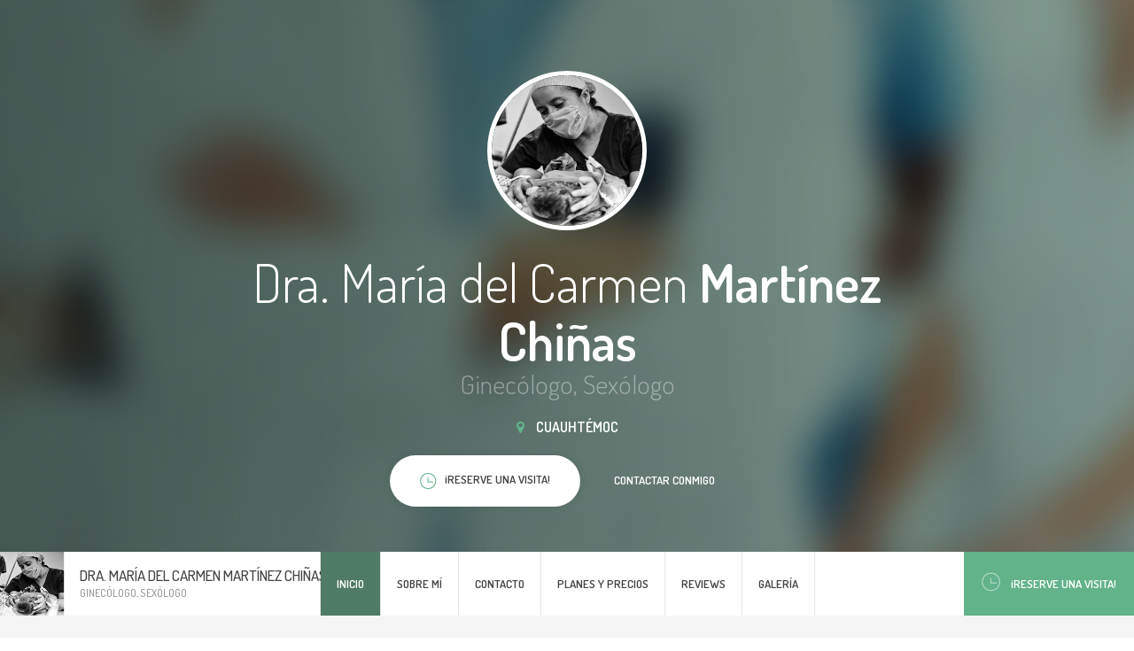

--- FILE ---
content_type: text/html; charset=UTF-8
request_url: https://www.marygine.com/
body_size: 247180
content:

<!DOCTYPE html>
<html lang="mx" region="mx">
<head>
    <!-- Meta -->
    
<meta http-equiv="Content-Type" content="text/html; charset=UTF-8" />
<meta name="viewport" content="width=device-width, initial-scale=1" />
<title>Dra. María del Carmen Martínez Chiñas - Ginecólogo, Cuauhtémoc</title>
<meta name="description" content="La consulta es un espacio de aproximadamente una hora donde se realiza su historial clínico completo y se realiza exploración física completa que incluye exploración mamaria y rastreo por ultrasonido pélvico o endovaginal. El objetivo de la consulta es ofrecerle a usted atención médica especializada de alta calidad y con gran sentido ético y humano basándome en conocimiento actualizado y siguiendo las directrices que marcan las guías de atención clínicas internacionales.
La consulta con usted se vuelve un espacio de confidencia donde tratamos cada aspecto de su salud y personal del cual tenga problema y/o duda buscando aclarar todo y dándole una solución a su problema, brindando en todo momento el tiempo necesario y un trato humano."/>


    <!-- Favicons -->
            <link rel="shortcut icon" href="/img/favicons/favicon.png?v=e5ab9b1e0f3bd286490feb06d92490ba">
<link rel="apple-touch-icon" href="/img/favicons/favicon_60x60.png?v=e5ab9b1e0f3bd286490feb06d92490ba">
<link rel="apple-touch-icon" sizes="76x76" href="/img/favicons/favicon_76x76.png?v=e5ab9b1e0f3bd286490feb06d92490ba">
<link rel="apple-touch-icon" sizes="120x120" href="/img/favicons/favicon_120x120.png?v=e5ab9b1e0f3bd286490feb06d92490ba">
<link rel="apple-touch-icon" sizes="152x152" href="/img/favicons/favicon_152x152.png?v=e5ab9b1e0f3bd286490feb06d92490ba">    
    <!-- Fonts -->
        <!-- Google Web Fonts -->
    <link href="//fonts.googleapis.com/css?family=Dosis:300,400,500,600|Open+Sans:300,400&subset=latin-ext" rel="stylesheet">

    <!-- CSS Styles -->
            <link rel="stylesheet" href="//cdnjs.cloudflare.com/ajax/libs/summernote/0.8.2/summernote.css" />

<link rel="stylesheet" href="/websites/14/assets/css/styles.css?v=e5ab9b1e0f3bd286490feb06d92490ba" />    
    <!-- CSS Theme -->
    <link data-id="theme" data-selected-template="14" data-selected-theme="mint" rel="stylesheet" href="/websites/14/assets/css/themes/theme-mint.css?v=e5ab9b1e0f3bd286490feb06d92490ba" data-schemes="[]"/>
</head>
<body class="header-absolute" >
    
	<!-- Loader -->
<div id="page-loader"></div>
<!-- Loader / End -->
<!-- Header -->
<header id="header">
	<!-- Owner -->
	<div class="module left">
		<a href="#home" class="owner">
			<div class="photo"><img src="https://s3.us-east-1.amazonaws.com/doctoralia.com.mx/doctor/09ebdf/09ebdf866efd8209670cd83d5239938c_large.jpg?w=300&amp;h=300" alt="..."></div>
			<div class="content">
				<h4>



Dra. María del Carmen Martínez Chiñas
</h4>
				<span class="text-muted">    Ginecólogo,    Sexólogo</span>
			</div>
		</a>
	</div>
	<!-- Nav -->
	<div class="menu module center">
		<ul id="nav-main" class="nav nav-main">
			
	
<li><a href="#home" class="active">Inicio</a></li>

<li><a href="#about"><span>Sobre mí</span></a></li>

<li class=""><a href="#contact"><span>Contacto</span></a></li>

	<li><a href="#prices"><span>Planes y precios</span></a></li>

	<li><a href="#testimonials"><span>Reviews</span></a></li>

	<li><a href="#gallery"><span>Galería</span></a></li>

		</ul>
	</div>
	<!-- Sign -->
	<div class="sign-up module right visible-lg">
		<a href="#schedule" class="btn-sign"><i class="i-before ti-time"></i>¡Reserve una visita!</a>
	</div>
</header>
<!-- Header / End -->

	<!-- Content -->
	<div id="content">
		<!-- Section / Home -->
<section id="home" class="section-home bg-primary-gradient dark" data-target="local-scroll">

	<div class="bg-image bg-multiply zooming" style="background-image: url(/websites/14/assets/img/photos/bg-intro.jpg?v=e5ab9b1e0f3bd286490feb06d92490ba);"></div>

	<div class="container">
		<div class="row
        @media #{$screen-md} {60 text-center">
			<div class="col-md-8 col-md-push-2">
				<div class="avatar mb-20"><img src="https://s3.us-east-1.amazonaws.com/doctoralia.com.mx/doctor/09ebdf/09ebdf866efd8209670cd83d5239938c_large.jpg?w=300&amp;h=300" alt="..."></div>
				<h1 class="mb-0">

    

Dra. María del Carmen <strong>Martínez Chiñas</strong>
</h1>
				<h4 class="text-muted mb-20">    Ginecólogo,    Sexólogo</h4>
				<div class="location"><i class="fa fa-map-marker"></i> Cuauhtémoc</div>
				<a href="#schedule" class="btn btn-white"><span><i class="i-before ti-time"></i>¡Reserve una visita!</span></a>
				<a href="#contact" class="btn btn-link">Contactar conmigo</a>
			</div>
		</div>
	</div>

</section>
		<!-- Section / About -->
<section id="about" class="bg-light">

	<div class="container">
		<h3 class="section-title">Información sobre mí</h3>
		<div class="row masonry">
			<!-- Masonry Item -->
			<div class="masonry-sizer col-md-4 col-sm-6 col-xs-12"></div>
			<!-- Masonry Item -->
							<div class="masonry-item col-md-4 col-sm-6 col-xs-12">
					<!-- Card / Kilka slow -->
					<div class="resume-card">
						<div class="resume-card-inner">
							<div class="title">
								<span class="icon icon-secondary"><i class="ti-comment-alt"></i> </span>
								<h5>Unas pocas palabras...</h5>
							</div>
							<div class="lead">
								Mi formación en medicina la realice en la Facultad de Medicina de Ciudad Universitaria de la UNAM posteriormente realice mi especialidad en el Hospital de Ginecoobstetricia No. 3 del Centro Médico Nacional La Raza, enfocándose mi formación en la atención de embarazo de alto riesgo, patología mamaria y cirugía ginecológica. Cuento con certificación ante el Consejo Mexicano de Ginecología y Obstetricia (CONACEM) y formo parte del Colegio Médico del Hospital Ángeles de México A.C. y de la Sociedad de Beneficencia Española del Hospital Español, parte de mi actividad profesional la desarrollo en el ámbito privado contando con credenciales en los principales hospitales del país; así como a nivel institucional en tercer nivel de atención en el Hospital de Ginecología No. 4 y apoyando a la formación de futuros médicos ginecólogos. <br />
El objetivo de tener mi práctica privada es ofrecerle a usted atención médica especializada de alta calidad y con gran sentido ético y humano basándome en conocimiento actualizado y siguiendo las directrices que marcan las guías de atención clínicas internacionales.<br />
La consulta con usted se vuelve un espacio de confidencia donde tratamos cada aspecto de su salud y personal del cual tenga problema y/o duda buscando aclarar todo y dándole una solución a su problema, brindando en todo momento el tiempo necesario y un trato humano.
							</div>
						</div>
						<div class="resume-card-overflow">
							<a href="#" class="btn btn-primary btn-sm" data-expand="resume-card">Ver más</a>
						</div>
					</div>
				</div>
										<!-- Masonry Item -->
				<div class="masonry-item col-md-4 col-sm-6 col-xs-12">
					<!-- Card / Specjalizacje -->
					<div class="resume-card">
						<div class="resume-card-inner">
							<div class="title">
								<span class="icon icon-secondary"><i class="ti-clipboard"></i> </span>
								<h5 class="title">Especialidades</h5>
							</div>
							<ul class="list-check">
								    <li>Obstetricia</li>
    <li>Cirugía Ginecológica</li>
    <li>Patología Mamaria</li>
    <li>Embarazo de Alto Riesgo</li>
    <li>Climaterio y Menopausia</li>
							</ul>
						</div>
						<div class="resume-card-overflow">
							<a href="#" class="btn btn-primary btn-sm" data-expand="resume-card">Ver más</a>
						</div>
					</div>
				</div>
										<!-- Masonry Item / License numbers -->
				<div class="masonry-item col-md-4 col-sm-6 col-xs-12">
					<!-- Card -->
					<div class="resume-card">
						<div class="resume-card-inner">
							<div class="title">
								<span class="icon icon-secondary"><i class="ti-info"></i> </span>
								<h5 class="title">No. de cédula</h5>
							</div>
							<ul class="list-check">
								    <li>09108969</li>
    <li>6383242</li>
							</ul>
						</div>
						<div class="resume-card-overflow">
							<a href="#" class="btn btn-primary btn-sm" data-expand="resume-card">Ver más</a>
						</div>
					</div>
				</div>
				<!-- Masonry Item / License numbers -->
										<!-- Masonry Item / Szkoly -->
				<div class="masonry-item col-md-4 col-sm-6 col-xs-12">
					<!-- Card -->
					<div class="resume-card">
						<div class="resume-card-inner">
							<div class="title">
								<span class="icon icon-secondary"><i class="ti-book"></i> </span>
								<h5 class="title">Formación</h5>
							</div>
							<ul class="list-check">
								    <li>Especialista en Ginecología y Obstetricia, UNAM - CMN La Raza, 2014</li>
    <li>Médico Cirujano, UNAM, 2010</li>
							</ul>
						</div>
						<div class="resume-card-overflow">
							<a href="#" class="btn btn-primary btn-sm" data-expand="resume-card">Ver más</a>
						</div>
					</div>
				</div>
			
							<!-- Masonry Item / Szkoly -->
				<div class="masonry-item col-md-4 col-sm-6 col-xs-12">
					<!-- Card -->
					<div class="resume-card">
						<div class="resume-card-inner">
							<div class="title">
								<span class="icon icon-secondary"><i class="ti-comments"></i></span>
								<h5 class="title">Idiomas</h5>
							</div>
							<ul class="list-check">
								    <li>Inglés</li>
    <li>Español</li>
							</ul>
						</div>
						<div class="resume-card-overflow">
							<a href="#" class="btn btn-primary btn-sm" data-expand="resume-card">Ver más</a>
						</div>
					</div>
				</div>
										<!-- Masonry Item / Certifikaty -->
				<div class="masonry-item col-md-4 col-sm-6 col-xs-12">
					<!-- Card -->
					<div class="resume-card">
						<div class="resume-card-inner">
							<div class="title">
								<span class="icon icon-secondary"><i class="ti-id-badge"></i> </span>
								<h5 class="title">Certificados</h5>
							</div>
							<ul class="images-list">
								
    <li>
        <a href="https://s3.us-east-1.amazonaws.com/doctoralia.com.mx/doctor/750a69/750a695f121cec97ca36d5de9ede5a03_large.jpg" data-lightbox="project" data-title="">
            <img src="https://s3.us-east-1.amazonaws.com/doctoralia.com.mx/doctor/750a69/750a695f121cec97ca36d5de9ede5a03_large.jpg?w=94&amp;h=94" alt="">
        </a>
    </li>
    <li>
        <a href="https://s3.us-east-1.amazonaws.com/doctoralia.com.mx/doctor/a1c320/a1c3208cc104b1850e646e254beb3a59_large.jpg" data-lightbox="project" data-title="">
            <img src="https://s3.us-east-1.amazonaws.com/doctoralia.com.mx/doctor/a1c320/a1c3208cc104b1850e646e254beb3a59_large.jpg?w=94&amp;h=94" alt="">
        </a>
    </li>
    <li>
        <a href="https://s3.us-east-1.amazonaws.com/doctoralia.com.mx/doctor/6f4e5c/6f4e5c10ad0c2b5e3e6b6f401bff1631_large.jpg" data-lightbox="project" data-title="">
            <img src="https://s3.us-east-1.amazonaws.com/doctoralia.com.mx/doctor/6f4e5c/6f4e5c10ad0c2b5e3e6b6f401bff1631_large.jpg?w=94&amp;h=94" alt="">
        </a>
    </li>
    <li>
        <a href="https://s3.us-east-1.amazonaws.com/doctoralia.com.mx/doctor/f3f549/f3f549fb8e810532a0f1952f6fd4514f_large.jpg" data-lightbox="project" data-title="">
            <img src="https://s3.us-east-1.amazonaws.com/doctoralia.com.mx/doctor/f3f549/f3f549fb8e810532a0f1952f6fd4514f_large.jpg?w=94&amp;h=94" alt="">
        </a>
    </li>
							</ul>
						</div>
						<div class="resume-card-overflow">
							<a href="#" class="btn btn-primary btn-sm" data-expand="resume-card">Ver más</a>
						</div>
					</div>
				</div>
													<!-- Masonry Item / Publikacje -->
				<div class="masonry-item col-md-4 col-sm-6 col-xs-12">
					<!-- Card -->
					<div class="resume-card">
						<div class="resume-card-inner">
							<div class="title">
								<span class="icon icon-secondary"><i class="ti-files"></i> </span>
								<h5 class="title">Publicaciones</h5>
							</div>
							<ul class="list-check">
								    <li>Angina de Ludwig en la paciente embarazada. Reporte de un caso (RevMexAnestesiología, 2021)</li>
							</ul>
						</div>
						<div class="resume-card-overflow">
							<a href="#" class="btn btn-primary btn-sm" data-expand="resume-card">Ver más</a>
						</div>
					</div>
				</div>
										<!-- Masonry Item / Choroby -->
				<div class="masonry-item col-md-4 col-sm-6 col-xs-12">
					<!-- Card -->
					<div class="resume-card">
						<div class="resume-card-inner">
							<div class="title">
								<span class="icon icon-secondary"><i class="ti-pulse"></i> </span>
								<h5 class="title">Enfermedades tratadas</h5>
							</div>
							<ul class="list-check">
								    <li>Amenorrea secundaria</li>
    <li>Diabetes gestacional</li>
    <li>Incontinencia urinaria de esfuerzo</li>
    <li>Ovarios poliquísticos</li>
    <li>Amenaza de aborto</li>
    <li>Menopausia</li>
    <li>Endometriosis</li>
    <li>Cambios precancerosos del cuello uterino</li>
    <li>Preeclampsia</li>
    <li>Enfermedad fibroquística de las mamas</li>
    <li>Embarazo de alto riesgo</li>
    <li>Aborto inevitable</li>
    <li>Virus del papiloma humano (VPH)</li>
    <li>Osteoporosis</li>
    <li>Infección de vías urinarias</li>
    <li>EIP (infección genital femenina)</li>
    <li>Tumores o protuberancias en las mamas</li>
    <li>Tumor de Ovario</li>
    <li>Trastornos hormonales</li>
    <li>Hormonas Bioidénticas</li>
    <li>Colocación de Pellets Hormonales</li>
    <li>Miomas uterinos</li>
    <li>Sangrado uterino anormal</li>
    <li>Sangrado uterino disfuncional</li>
    <li>Prolapso uterino</li>
    <li>Cáncer endometrial</li>
    <li>Cáncer de los ovarios</li>
    <li>Adenomioma</li>
    <li>Embarazo</li>
    <li>Embarazo ectópico</li>
    <li>Hipertensión inducida por el embarazo</li>
    <li>Fibroadenoma de mama</li>
    <li>Disfunción eréctil</li>
    <li>Hipogonadismo secundario</li>
    <li>Insuficiencia hipofisaria después del parto</li>
    <li>Láser Co2 para tensado vaginal (monalisa)</li>
    <li>Absceso mamario</li>
    <li>Absceso de Bartolino</li>
							</ul>
						</div>
						<div class="resume-card-overflow">
							<a href="#" class="btn btn-primary btn-sm" data-expand="resume-card">Ver más</a>
						</div>
					</div>
				</div>
											</div>
	</div>

</section>
		<!-- Section / Contact -->
<section id="contact" class="bg-light">
	<div class="bg-image zooming" style="background-image: url(/websites/14/assets/img/photos/bg-contact.jpg?v=e5ab9b1e0f3bd286490feb06d92490ba)"></div>

	<div class="bg-image zooming" style="background-image: url(/websites/14/assets/img/photos/bg-contact.jpg?v=e5ab9b1e0f3bd286490feb06d92490ba);"></div>

	<div class="container">
		<h3 class="section-title">¡Reserve una visita!</h3>
					<!-- Contact Box -->
<div class="contact-box">
	<div class="contact-row">
		<div class="contact-content">
			<h4>Torre Tepic 139 Corporativo Médico</h4>
			<address>
				Tepic 139, Roma Sur, Ciudad de México, CDMX, México<br>
				06760 Cuauhtémoc, CDMX<br>
			</address>

			<a href="#phones" class="btn btn-primary btn-sm btn-show-phones"><i class="ti ti-mobile"></i>Llame al especialista</a>
			<div id="phones" class="hidden">
															<h5>Agendar cita:</h5>
						<ul class="contact-list">
							<li><i class="ti-mobile"></i> <a class="link-inherit" href="tel:+52 55 2102 8170">+52 55 2102 8170</a></li>
						</ul>
																	</div>
		</div>
		    <div class="contact-map placeholder-map">
        <a href="//google.com/maps?q=19.4058037,-99.1673431" class="btn btn-sm btn-white" target="_blank">
            Ampliar
        </a>
    </div>	
	</div>
		<!-- Schedule -->
	<div id="schedule" data-address-id="36426" data-address-has-slots="1" data-content-loaded="false" class="contact-schedule">
		<h4 class="schedule-header">¡Seleccione la fecha apropiada y concierte una cita!</h4>
		<div class="schedule-arrows">
			<i class="fa fa-angle-left"></i>
			<i class="fa fa-angle-right"></i>
		</div>
		<div class="schedule-list" style="min-height: 200px;">
		</div>
		<div class="schedule-bottom">
			<a href="https://www.doctoralia.com.mx/maria-del-carmen-martinez-chinas/ginecologo-sexologo/cuauhtemoc2?utm_source=website&amp;utm_medium=website&amp;utm_campaign=website#highlight-calendar-259" rel="nofollow" class="btn btn-sm btn-white"><span>Ver más</span></a>
		</div>
	</div>
	</div>
					<!-- Contact Box -->
<div class="contact-box">
	<div class="contact-row">
		<div class="contact-content">
			<h4>Consultas en línea</h4>
			<address>
				<br>
				 <br>
			</address>

			<a href="#phones" class="btn btn-primary btn-sm btn-show-phones"><i class="ti ti-mobile"></i>Llame al especialista</a>
			<div id="phones" class="hidden">
																					</div>
		</div>
			</div>
	</div>
			</div>

</section>
			<!-- Section / Prices -->
	<section id="prices" class="bg-light">

		<!-- Section Inner -->
		<div class="section-inner container">
			<h3 class="section-title">Planes y precios</h3>
			<div class="row">
				<div class="col-md-8 col-md-push-2">
					<div class="pricing">
							<div class="item clearfix">
		<span class="name">Asistencia y control al parto</span>

					<span class="price">
                									Sin especificar
				            </span>
			</div>
	<div class="item clearfix">
		<span class="name">Anticonceptivos</span>

					<span class="price">
                									Sin especificar
				            </span>
			</div>
	<div class="item clearfix">
		<span class="name">Atención de climaterio y menopausia</span>

					<span class="price">
                									Sin especificar
				            </span>
			</div>
	<div class="item clearfix">
		<span class="name">Control de embarazo</span>

					<span class="price">
                									Sin especificar
				            </span>
			</div>
	<div class="item clearfix">
		<span class="name">Exploración Mamaria</span>

					<span class="price">
                									Sin especificar
				            </span>
			</div>
	<div class="item clearfix">
		<span class="name">Ginecología Pediátrica</span>

					<span class="price">
                									Sin especificar
				            </span>
			</div>
	<div class="item clearfix">
		<span class="name">Laparoscopia quirúrgica</span>

					<span class="price">
                									Sin especificar
				            </span>
			</div>
	<div class="item clearfix">
		<span class="name">Miomectomía</span>

					<span class="price">
                									Sin especificar
				            </span>
			</div>
	<div class="item clearfix">
		<span class="name">Parto humanizado</span>

					<span class="price">
                									Sin especificar
				            </span>
			</div>
	<div class="item clearfix">
		<span class="name">Revisión Ginecológica anual</span>

					<span class="price">
                Desde															1200 MXN
									            </span>
			</div>
	<div class="item clearfix">
		<span class="name">Terapia de Reemplazo Hormonal (TRH)</span>

					<span class="price">
                Desde															1400 MXN
									            </span>
			</div>
	<div class="item clearfix">
		<span class="name">Tratamiento con hormonas bioidénticas</span>

					<span class="price">
                Desde															1200 MXN
									            </span>
			</div>
	<div class="item clearfix">
		<span class="name">Histerectomía total</span>

					<span class="price">
                									Sin especificar
				            </span>
			</div>
	<div class="item clearfix">
		<span class="name">Visita Ginecología y Obstetricia</span>

					<span class="price">
                															1200 MXN
									            </span>
			</div>
	<div class="item clearfix">
		<span class="name">Ultrasonido obstétrico</span>

					<span class="price">
                									Sin especificar
				            </span>
			</div>
	<div class="item clearfix">
		<span class="name">Colocación del DIU</span>

					<span class="price">
                Desde															2000 MXN
									            </span>
			</div>
	<div class="item clearfix">
		<span class="name">Biópsia quirúrgica de mama</span>

					<span class="price">
                									Sin especificar
				            </span>
			</div>
	<div class="item clearfix">
		<span class="name">Colposcopia</span>

					<span class="price">
                									Sin especificar
				            </span>
			</div>
	<div class="item clearfix">
		<span class="name">Biopsia de mama con aguja tru-cut</span>

					<span class="price">
                									Sin especificar
				            </span>
			</div>
	<div class="item clearfix">
		<span class="name">Primera visita Ginecología y Obstetricia</span>

					<span class="price">
                															1200 MXN
									            </span>
			</div>
	<div class="item clearfix">
		<span class="name">Cesárea</span>

					<span class="price">
                									Sin especificar
				            </span>
			</div>
	<div class="item clearfix">
		<span class="name">Tratamiento de condilomas vulvares, vaginales o perianales</span>

					<span class="price">
                															2000 MXN
									            </span>
			</div>
	<div class="item clearfix">
		<span class="name">Citología cérvico-vaginal</span>

					<span class="price">
                															500 MXN
									            </span>
			</div>
	<div class="item clearfix">
		<span class="name">Cirugía de incontinencia urinaria femenina por vía vaginal</span>

					<span class="price">
                									Sin especificar
				            </span>
			</div>
	<div class="item clearfix">
		<span class="name">Legrado uterino ginecológico diagnóstico o terapéutico. Urgente o programado</span>

					<span class="price">
                									Sin especificar
				            </span>
			</div>
	<div class="item clearfix">
		<span class="name">Biopsia de cuello uterino</span>

					<span class="price">
                									Sin especificar
				            </span>
			</div>
	<div class="item clearfix">
		<span class="name">Vacunas virus del papiloma humano</span>

					<span class="price">
                															5000 MXN
									            </span>
			</div>
					</div>
				</div>
			</div>
		</div>

		<!-- Section Overflow -->
		<div class="section-overflow">
			<a href="#" class="btn btn-primary btn-sm" data-expand="section">Ver más</a>
		</div>

	</section>

			<!-- Section / Testimonials -->
	<section id="testimonials">

		<!-- Section Inner -->
		<div class="section-inner container">
			<h3 class="section-title">Opiniones de los pacientes</h3>
			<div class="row masonry">
				<div class="masonry-sizer col-sm-6"></div>
									<div class="masonry-item col-sm-6">
						<!-- Testimonial -->
						
<div class="testimonial ">
    <div class="quote">
		Las explicaciones que me dió la doctora fueron muy buenas. Tengo claridad de mis padecimientos y estoy muy positiva de comenzar mi tratamiento.
    </div>
    <div class="author with-image">
		
							
        <img src="https://www.docplanner-platform.com/img/general/doctor/doctor-default-68-68.png?w=68&amp;h=68" alt="Paciente">
        <div class="name">Paciente</div>
        <div class="rate">
			                <i class="fa fa-star active"></i>
			                <i class="fa fa-star active"></i>
			                <i class="fa fa-star active"></i>
			                <i class="fa fa-star active"></i>
			                <i class="fa fa-star active"></i>
			        </div>
    </div>
</div>
					</div>
									<div class="masonry-item col-sm-6">
						<!-- Testimonial -->
						
<div class="testimonial ">
    <div class="quote">
		Tuve una muy buena experiencia durante mi visita. La doctora es muy profesional, concienzuda y ofrece explicaciones e información muy claras. El examen fue completo y el equipo fue excelente. Se tomó el tiempo necesario para responder a todas mis preguntas. ¡Gracias!
    </div>
    <div class="author with-image">
		
							
        <img src="https://www.docplanner-platform.com/img/general/doctor/doctor-default-68-68.png?w=68&amp;h=68" alt="Paciente">
        <div class="name">Paciente</div>
        <div class="rate">
			                <i class="fa fa-star active"></i>
			                <i class="fa fa-star active"></i>
			                <i class="fa fa-star active"></i>
			                <i class="fa fa-star active"></i>
			                <i class="fa fa-star active"></i>
			        </div>
    </div>
</div>
					</div>
									<div class="masonry-item col-sm-6">
						<!-- Testimonial -->
						
<div class="testimonial ">
    <div class="quote">
		Muy buena atención, paciencia y explicación clara. El tratamiento ha sido muy eficaz 
    </div>
    <div class="author with-image">
		
							
        <img src="https://www.docplanner-platform.com/img/general/doctor/doctor-default-68-68.png?w=68&amp;h=68" alt="Paciente">
        <div class="name">Paciente</div>
        <div class="rate">
			                <i class="fa fa-star active"></i>
			                <i class="fa fa-star active"></i>
			                <i class="fa fa-star active"></i>
			                <i class="fa fa-star active"></i>
			                <i class="fa fa-star active"></i>
			        </div>
    </div>
</div>
					</div>
									<div class="masonry-item col-sm-6">
						<!-- Testimonial -->
						
<div class="testimonial ">
    <div class="quote">
		Fue muy clara con las explicaciones de mi padecimiento y me sentí en confianza 
    </div>
    <div class="author with-image">
		
							
        <img src="https://www.docplanner-platform.com/img/general/doctor/doctor-default-68-68.png?w=68&amp;h=68" alt="Paciente">
        <div class="name">Paciente</div>
        <div class="rate">
			                <i class="fa fa-star active"></i>
			                <i class="fa fa-star active"></i>
			                <i class="fa fa-star active"></i>
			                <i class="fa fa-star active"></i>
			                <i class="fa fa-star active"></i>
			        </div>
    </div>
</div>
					</div>
									<div class="masonry-item col-sm-6">
						<!-- Testimonial -->
						
<div class="testimonial ">
    <div class="quote">
		Me gusto la forma en la que me explico con detalle mi padecimiento
    </div>
    <div class="author with-image">
		
							
        <img src="https://www.docplanner-platform.com/img/general/doctor/doctor-default-68-68.png?w=68&amp;h=68" alt="Paciente">
        <div class="name">Paciente</div>
        <div class="rate">
			                <i class="fa fa-star active"></i>
			                <i class="fa fa-star active"></i>
			                <i class="fa fa-star active"></i>
			                <i class="fa fa-star active"></i>
			                <i class="fa fa-star active"></i>
			        </div>
    </div>
</div>
					</div>
									<div class="masonry-item col-sm-6">
						<!-- Testimonial -->
						
<div class="testimonial ">
    <div class="quote">
		Excelente especialista. Explicación detallada, sabe muchísimo y conoce de los temas. Soy médico y la recomiendo 
    </div>
    <div class="author with-image">
		
							
        <img src="https://www.docplanner-platform.com/img/general/doctor/doctor-default-68-68.png?w=68&amp;h=68" alt="Paciente">
        <div class="name">Paciente</div>
        <div class="rate">
			                <i class="fa fa-star active"></i>
			                <i class="fa fa-star active"></i>
			                <i class="fa fa-star active"></i>
			                <i class="fa fa-star active"></i>
			                <i class="fa fa-star active"></i>
			        </div>
    </div>
</div>
					</div>
									<div class="masonry-item col-sm-6">
						<!-- Testimonial -->
						
<div class="testimonial ">
    <div class="quote">
		La Dra súper amable, explicación buenísima y atención así como conocimientos excelentes! Soy médico y la recomiendo mucho!
    </div>
    <div class="author with-image">
		
							
        <img src="https://www.docplanner-platform.com/img/general/doctor/doctor-default-68-68.png?w=68&amp;h=68" alt="Paciente">
        <div class="name">Paciente</div>
        <div class="rate">
			                <i class="fa fa-star active"></i>
			                <i class="fa fa-star active"></i>
			                <i class="fa fa-star active"></i>
			                <i class="fa fa-star active"></i>
			                <i class="fa fa-star active"></i>
			        </div>
    </div>
</div>
					</div>
									<div class="masonry-item col-sm-6">
						<!-- Testimonial -->
						
<div class="testimonial ">
    <div class="quote">
		Excelente consulta, trato 10/10 
Toda la explicación fue informativa, clara y precisa 
Agradezco haber conocido a la Doctora
    </div>
    <div class="author with-image">
		
							
        <img src="https://www.docplanner-platform.com/img/general/doctor/doctor-default-68-68.png?w=68&amp;h=68" alt="Paciente">
        <div class="name">Paciente</div>
        <div class="rate">
			                <i class="fa fa-star active"></i>
			                <i class="fa fa-star active"></i>
			                <i class="fa fa-star active"></i>
			                <i class="fa fa-star active"></i>
			                <i class="fa fa-star active"></i>
			        </div>
    </div>
</div>
					</div>
									<div class="masonry-item col-sm-6">
						<!-- Testimonial -->
						
<div class="testimonial ">
    <div class="quote">
		Desde el primer momento te da confianza, muy amable y la explicación detallada y fácil de comprender 
    </div>
    <div class="author with-image">
		
							
        <img src="https://www.docplanner-platform.com/img/general/doctor/doctor-default-68-68.png?w=68&amp;h=68" alt="Paciente">
        <div class="name">Paciente</div>
        <div class="rate">
			                <i class="fa fa-star active"></i>
			                <i class="fa fa-star active"></i>
			                <i class="fa fa-star active"></i>
			                <i class="fa fa-star active"></i>
			                <i class="fa fa-star active"></i>
			        </div>
    </div>
</div>
					</div>
									<div class="masonry-item col-sm-6">
						<!-- Testimonial -->
						
<div class="testimonial ">
    <div class="quote">
		Excelente doctora, empática, profesional, honesta.
    </div>
    <div class="author with-image">
		
							
        <img src="https://www.docplanner-platform.com/img/general/doctor/doctor-default-68-68.png?w=68&amp;h=68" alt="Paciente">
        <div class="name">Paciente</div>
        <div class="rate">
			                <i class="fa fa-star active"></i>
			                <i class="fa fa-star active"></i>
			                <i class="fa fa-star active"></i>
			                <i class="fa fa-star active"></i>
			                <i class="fa fa-star active"></i>
			        </div>
    </div>
</div>
					</div>
									<div class="masonry-item col-sm-6">
						<!-- Testimonial -->
						
<div class="testimonial ">
    <div class="quote">
		Muy buena profesional, empatía y con explicaciones muy precisas 
    </div>
    <div class="author with-image">
		
							
        <img src="https://www.docplanner-platform.com/img/general/doctor/doctor-default-68-68.png?w=68&amp;h=68" alt="Paciente">
        <div class="name">Paciente</div>
        <div class="rate">
			                <i class="fa fa-star active"></i>
			                <i class="fa fa-star active"></i>
			                <i class="fa fa-star active"></i>
			                <i class="fa fa-star active"></i>
			                <i class="fa fa-star active"></i>
			        </div>
    </div>
</div>
					</div>
									<div class="masonry-item col-sm-6">
						<!-- Testimonial -->
						
<div class="testimonial ">
    <div class="quote">
		Me encantó el profesionalismo y la claridad con la que te explica el proceso, la calidez humana y su pasión por lo que hace, me hace sentir segura en esta nueva etapa, súper recomendable!!!
    </div>
    <div class="author with-image">
		
							
        <img src="https://www.docplanner-platform.com/img/general/doctor/doctor-default-68-68.png?w=68&amp;h=68" alt="Paciente">
        <div class="name">Paciente</div>
        <div class="rate">
			                <i class="fa fa-star active"></i>
			                <i class="fa fa-star active"></i>
			                <i class="fa fa-star active"></i>
			                <i class="fa fa-star active"></i>
			                <i class="fa fa-star active"></i>
			        </div>
    </div>
</div>
					</div>
									<div class="masonry-item col-sm-6">
						<!-- Testimonial -->
						
<div class="testimonial ">
    <div class="quote">
		Muy buena Dra muy profesional me escucho resolvió todas mis dudas una doctora muy acertada y profesional explica con detalle los resultados del laboratorio 
    </div>
    <div class="author with-image">
		
							
        <img src="https://www.docplanner-platform.com/img/general/doctor/doctor-default-68-68.png?w=68&amp;h=68" alt="Paciente">
        <div class="name">Paciente</div>
        <div class="rate">
			                <i class="fa fa-star active"></i>
			                <i class="fa fa-star active"></i>
			                <i class="fa fa-star active"></i>
			                <i class="fa fa-star active"></i>
			                <i class="fa fa-star active"></i>
			        </div>
    </div>
</div>
					</div>
									<div class="masonry-item col-sm-6">
						<!-- Testimonial -->
						
<div class="testimonial ">
    <div class="quote">
		De verdad, es una excelente ginecóloga, muy completa su consulta
    </div>
    <div class="author with-image">
		
							
        <img src="https://www.docplanner-platform.com/img/general/doctor/doctor-default-68-68.png?w=68&amp;h=68" alt="Paciente">
        <div class="name">Paciente</div>
        <div class="rate">
			                <i class="fa fa-star active"></i>
			                <i class="fa fa-star active"></i>
			                <i class="fa fa-star active"></i>
			                <i class="fa fa-star active"></i>
			                <i class="fa fa-star active"></i>
			        </div>
    </div>
</div>
					</div>
									<div class="masonry-item col-sm-6">
						<!-- Testimonial -->
						
<div class="testimonial ">
    <div class="quote">
		Todo muy bien la doctora realmente te explica a detalle todas las dudas y te hace sentir en confianza.
    </div>
    <div class="author with-image">
		
							
        <img src="https://www.docplanner-platform.com/img/general/doctor/doctor-default-68-68.png?w=68&amp;h=68" alt="Paciente">
        <div class="name">Paciente</div>
        <div class="rate">
			                <i class="fa fa-star active"></i>
			                <i class="fa fa-star active"></i>
			                <i class="fa fa-star active"></i>
			                <i class="fa fa-star active"></i>
			                <i class="fa fa-star active"></i>
			        </div>
    </div>
</div>
					</div>
									<div class="masonry-item col-sm-6">
						<!-- Testimonial -->
						
<div class="testimonial ">
    <div class="quote">
		Excelente Doctora, explica muy bien y a detalle, además es muy amable.
    </div>
    <div class="author with-image">
		
							
        <img src="https://www.docplanner-platform.com/img/general/doctor/doctor-default-68-68.png?w=68&amp;h=68" alt="Paciente">
        <div class="name">Paciente</div>
        <div class="rate">
			                <i class="fa fa-star active"></i>
			                <i class="fa fa-star active"></i>
			                <i class="fa fa-star active"></i>
			                <i class="fa fa-star active"></i>
			                <i class="fa fa-star active"></i>
			        </div>
    </div>
</div>
					</div>
									<div class="masonry-item col-sm-6">
						<!-- Testimonial -->
						
<div class="testimonial ">
    <div class="quote">
		Muy atenta y abierta para encontrar el mejor tratamiento 
    </div>
    <div class="author with-image">
		
							
        <img src="https://www.docplanner-platform.com/img/general/doctor/doctor-default-68-68.png?w=68&amp;h=68" alt="Paciente">
        <div class="name">Paciente</div>
        <div class="rate">
			                <i class="fa fa-star active"></i>
			                <i class="fa fa-star active"></i>
			                <i class="fa fa-star active"></i>
			                <i class="fa fa-star active"></i>
			                <i class="fa fa-star active"></i>
			        </div>
    </div>
</div>
					</div>
									<div class="masonry-item col-sm-6">
						<!-- Testimonial -->
						
<div class="testimonial ">
    <div class="quote">
		Muy buen trato, explicacion, me genero mucha confianza
    </div>
    <div class="author with-image">
		
							
        <img src="https://www.docplanner-platform.com/img/general/doctor/doctor-default-68-68.png?w=68&amp;h=68" alt="Paciente">
        <div class="name">Paciente</div>
        <div class="rate">
			                <i class="fa fa-star active"></i>
			                <i class="fa fa-star active"></i>
			                <i class="fa fa-star active"></i>
			                <i class="fa fa-star active"></i>
			                <i class="fa fa-star active"></i>
			        </div>
    </div>
</div>
					</div>
									<div class="masonry-item col-sm-6">
						<!-- Testimonial -->
						
<div class="testimonial ">
    <div class="quote">
		Considero que es muy profesional, porque realmente escucha al paciente. Había acudido con otros especialistas y ninguno consideraba mis síntomas, hasta que acudí con la Dra. María.
    </div>
    <div class="author with-image">
		
							
        <img src="https://www.docplanner-platform.com/img/general/doctor/doctor-default-68-68.png?w=68&amp;h=68" alt="Paciente">
        <div class="name">Paciente</div>
        <div class="rate">
			                <i class="fa fa-star active"></i>
			                <i class="fa fa-star active"></i>
			                <i class="fa fa-star active"></i>
			                <i class="fa fa-star active"></i>
			                <i class="fa fa-star active"></i>
			        </div>
    </div>
</div>
					</div>
									<div class="masonry-item col-sm-6">
						<!-- Testimonial -->
						
<div class="testimonial ">
    <div class="quote">
		La Dra. Carmen tiene gran experiencia y una enorme calidad humana, te brinda la confianza en las revisiones y siempre te explica a detalle, responde todas tus dudas, es muy confiable y te da mucha tranquilidad, la recomiendo ampliamente. 
    </div>
    <div class="author with-image">
		
							
        <img src="https://www.docplanner-platform.com/img/general/doctor/doctor-default-68-68.png?w=68&amp;h=68" alt="Paciente">
        <div class="name">Paciente</div>
        <div class="rate">
			                <i class="fa fa-star active"></i>
			                <i class="fa fa-star active"></i>
			                <i class="fa fa-star active"></i>
			                <i class="fa fa-star active"></i>
			                <i class="fa fa-star active"></i>
			        </div>
    </div>
</div>
					</div>
									<div class="masonry-item col-sm-6">
						<!-- Testimonial -->
						
<div class="testimonial ">
    <div class="quote">
		Fue la primera visita con la ginecóloga, me gustó el cuestionario que me.aplico para saber sobre los antecedentes, todo muy bien explicado y la calidez y confianza que brinda para la revisión ginecológica fue muy buena, gracias!
    </div>
    <div class="author with-image">
		
							
        <img src="https://www.docplanner-platform.com/img/general/doctor/doctor-default-68-68.png?w=68&amp;h=68" alt="Paciente">
        <div class="name">Paciente</div>
        <div class="rate">
			                <i class="fa fa-star active"></i>
			                <i class="fa fa-star active"></i>
			                <i class="fa fa-star active"></i>
			                <i class="fa fa-star active"></i>
			                <i class="fa fa-star active"></i>
			        </div>
    </div>
</div>
					</div>
									<div class="masonry-item col-sm-6">
						<!-- Testimonial -->
						
<div class="testimonial ">
    <div class="quote">
		La doctora es muy empática y me parece bastante profesional
    </div>
    <div class="author with-image">
		
							
        <img src="https://www.docplanner-platform.com/img/general/doctor/doctor-default-68-68.png?w=68&amp;h=68" alt="Paciente">
        <div class="name">Paciente</div>
        <div class="rate">
			                <i class="fa fa-star active"></i>
			                <i class="fa fa-star active"></i>
			                <i class="fa fa-star active"></i>
			                <i class="fa fa-star active"></i>
			                <i class="fa fa-star active"></i>
			        </div>
    </div>
</div>
					</div>
									<div class="masonry-item col-sm-6">
						<!-- Testimonial -->
						
<div class="testimonial ">
    <div class="quote">
		Súper recomendada, quede encantada con la atención y la explicación y aclaración a todas mis dudas 
    </div>
    <div class="author with-image">
		
							
        <img src="https://www.docplanner-platform.com/img/general/doctor/doctor-default-68-68.png?w=68&amp;h=68" alt="Paciente">
        <div class="name">Paciente</div>
        <div class="rate">
			                <i class="fa fa-star active"></i>
			                <i class="fa fa-star active"></i>
			                <i class="fa fa-star active"></i>
			                <i class="fa fa-star active"></i>
			                <i class="fa fa-star active"></i>
			        </div>
    </div>
</div>
					</div>
									<div class="masonry-item col-sm-6">
						<!-- Testimonial -->
						
<div class="testimonial ">
    <div class="quote">
		Una persona muy profesional, te explica detalladamente todo con paciencia, me sentí muy agusto con su trato 
    </div>
    <div class="author with-image">
		
							
        <img src="https://www.docplanner-platform.com/img/general/doctor/doctor-default-68-68.png?w=68&amp;h=68" alt="Paciente">
        <div class="name">Paciente</div>
        <div class="rate">
			                <i class="fa fa-star active"></i>
			                <i class="fa fa-star active"></i>
			                <i class="fa fa-star active"></i>
			                <i class="fa fa-star active"></i>
			                <i class="fa fa-star active"></i>
			        </div>
    </div>
</div>
					</div>
									<div class="masonry-item col-sm-6">
						<!-- Testimonial -->
						
<div class="testimonial ">
    <div class="quote">
		La Dra. Ha sido mi dra. Ya por muchos años, explica muy bien, te hace sentir segura, sus tratamientos son eficaces. La recomiendo 
    </div>
    <div class="author with-image">
		
							
        <img src="https://www.docplanner-platform.com/img/general/doctor/doctor-default-68-68.png?w=68&amp;h=68" alt="Paciente">
        <div class="name">Paciente</div>
        <div class="rate">
			                <i class="fa fa-star active"></i>
			                <i class="fa fa-star active"></i>
			                <i class="fa fa-star active"></i>
			                <i class="fa fa-star active"></i>
			                <i class="fa fa-star active"></i>
			        </div>
    </div>
</div>
					</div>
									<div class="masonry-item col-sm-6">
						<!-- Testimonial -->
						
<div class="testimonial ">
    <div class="quote">
		Excelente atención y explicación. Muy cálida la doctora.
    </div>
    <div class="author with-image">
		
							
        <img src="https://www.docplanner-platform.com/img/general/doctor/doctor-default-68-68.png?w=68&amp;h=68" alt="Paciente">
        <div class="name">Paciente</div>
        <div class="rate">
			                <i class="fa fa-star active"></i>
			                <i class="fa fa-star active"></i>
			                <i class="fa fa-star active"></i>
			                <i class="fa fa-star active"></i>
			                <i class="fa fa-star active"></i>
			        </div>
    </div>
</div>
					</div>
									<div class="masonry-item col-sm-6">
						<!-- Testimonial -->
						
<div class="testimonial ">
    <div class="quote">
		Excelente atención con cada uno de los detalles que nos explico
    </div>
    <div class="author with-image">
		
							
        <img src="https://www.docplanner-platform.com/img/general/doctor/doctor-default-68-68.png?w=68&amp;h=68" alt="Paciente">
        <div class="name">Paciente</div>
        <div class="rate">
			                <i class="fa fa-star active"></i>
			                <i class="fa fa-star active"></i>
			                <i class="fa fa-star active"></i>
			                <i class="fa fa-star active"></i>
			                <i class="fa fa-star active"></i>
			        </div>
    </div>
</div>
					</div>
									<div class="masonry-item col-sm-6">
						<!-- Testimonial -->
						
<div class="testimonial ">
    <div class="quote">
		La doctora es muy atenta y profesional, ve al paciente de manera integral. Explica muy bien su situación al paciente para que comprenda mejor el tratamiento y su importancia. 
    </div>
    <div class="author with-image">
		
							
        <img src="https://www.docplanner-platform.com/img/general/doctor/doctor-default-68-68.png?w=68&amp;h=68" alt="Paciente">
        <div class="name">Paciente</div>
        <div class="rate">
			                <i class="fa fa-star active"></i>
			                <i class="fa fa-star active"></i>
			                <i class="fa fa-star active"></i>
			                <i class="fa fa-star active"></i>
			                <i class="fa fa-star active"></i>
			        </div>
    </div>
</div>
					</div>
									<div class="masonry-item col-sm-6">
						<!-- Testimonial -->
						
<div class="testimonial ">
    <div class="quote">
		Una excelente médica, con gran calidad y calidez humana. Te explica muy bien tú diagnóstico, resuelve dudas y te aconseja. La recomiendo enormemente 
    </div>
    <div class="author with-image">
		
							
        <img src="https://www.docplanner-platform.com/img/general/doctor/doctor-default-68-68.png?w=68&amp;h=68" alt="Paciente">
        <div class="name">Paciente</div>
        <div class="rate">
			                <i class="fa fa-star active"></i>
			                <i class="fa fa-star active"></i>
			                <i class="fa fa-star active"></i>
			                <i class="fa fa-star active"></i>
			                <i class="fa fa-star active"></i>
			        </div>
    </div>
</div>
					</div>
									<div class="masonry-item col-sm-6">
						<!-- Testimonial -->
						
<div class="testimonial ">
    <div class="quote">
		Explicación detallada, súper linda y genera mucha confianza. El tiempo de espera fue un poquito mayor sin embargo, es totalmente entendible ya que se toma el tiempo de explicar todo. 
    </div>
    <div class="author with-image">
		
							
        <img src="https://www.docplanner-platform.com/img/general/doctor/doctor-default-68-68.png?w=68&amp;h=68" alt="Paciente">
        <div class="name">Paciente</div>
        <div class="rate">
			                <i class="fa fa-star active"></i>
			                <i class="fa fa-star active"></i>
			                <i class="fa fa-star active"></i>
			                <i class="fa fa-star active"></i>
			                <i class="fa fa-star active"></i>
			        </div>
    </div>
</div>
					</div>
									<div class="masonry-item col-sm-6">
						<!-- Testimonial -->
						
<div class="testimonial ">
    <div class="quote">
		Siendo consulta de primera vez, en todo momento la Dra. fue clara y detallada, pero lo mejor es su trato amable y la resolución de dudas de forma comprensible. Genera de inmediato un vínculo de confianza. 
    </div>
    <div class="author with-image">
		
							
        <img src="https://www.docplanner-platform.com/img/general/doctor/doctor-default-68-68.png?w=68&amp;h=68" alt="Paciente">
        <div class="name">Paciente</div>
        <div class="rate">
			                <i class="fa fa-star active"></i>
			                <i class="fa fa-star active"></i>
			                <i class="fa fa-star active"></i>
			                <i class="fa fa-star active"></i>
			                <i class="fa fa-star active"></i>
			        </div>
    </div>
</div>
					</div>
									<div class="masonry-item col-sm-6">
						<!-- Testimonial -->
						
<div class="testimonial ">
    <div class="quote">
		Agradezco las explicaciones detalladas, la actitud cordial y la paciencia.
    </div>
    <div class="author with-image">
		
							
        <img src="https://www.docplanner-platform.com/img/general/doctor/doctor-default-68-68.png?w=68&amp;h=68" alt="Paciente">
        <div class="name">Paciente</div>
        <div class="rate">
			                <i class="fa fa-star active"></i>
			                <i class="fa fa-star active"></i>
			                <i class="fa fa-star active"></i>
			                <i class="fa fa-star active"></i>
			                <i class="fa fa-star active"></i>
			        </div>
    </div>
</div>
					</div>
									<div class="masonry-item col-sm-6">
						<!-- Testimonial -->
						
<div class="testimonial ">
    <div class="quote">
		Me encantan sus consultas, yo voy a revisión de manera anual. Siempre resuelve mis dudas de manera clara, es empatica, profesional, honesta.
No duden en asistir con ella. 

Las instalaciones están en muy buenas condiciones. El estacionamiento esta frente al edificio y en las calles aledañas hay parquimetro.
Acepta tarjeta y efectivo. 
    </div>
    <div class="author with-image">
		
							
        <img src="https://www.docplanner-platform.com/img/general/doctor/doctor-default-68-68.png?w=68&amp;h=68" alt="Paciente">
        <div class="name">Paciente</div>
        <div class="rate">
			                <i class="fa fa-star active"></i>
			                <i class="fa fa-star active"></i>
			                <i class="fa fa-star active"></i>
			                <i class="fa fa-star active"></i>
			                <i class="fa fa-star active"></i>
			        </div>
    </div>
</div>
					</div>
									<div class="masonry-item col-sm-6">
						<!-- Testimonial -->
						
<div class="testimonial ">
    <div class="quote">
		La doctora me explicó los detalles del tratamiento y los siguientes estudios a realizarme para mejorar mi equilibrio hormonal. Primera ginecóloga que visito que se encarga de estudiar las hormonas en mi cuerpo.
    </div>
    <div class="author with-image">
		
							
        <img src="https://www.docplanner-platform.com/img/general/doctor/doctor-default-68-68.png?w=68&amp;h=68" alt="Paciente">
        <div class="name">Paciente</div>
        <div class="rate">
			                <i class="fa fa-star active"></i>
			                <i class="fa fa-star active"></i>
			                <i class="fa fa-star active"></i>
			                <i class="fa fa-star active"></i>
			                <i class="fa fa-star active"></i>
			        </div>
    </div>
</div>
					</div>
									<div class="masonry-item col-sm-6">
						<!-- Testimonial -->
						
<div class="testimonial ">
    <div class="quote">
		La doctora es profesional y te guía durante toda la consulta con explicaciones detalladas y objetivas. Buscaba mi ginecóloga de cabecera y en ella la encontré.
    </div>
    <div class="author with-image">
		
							
        <img src="https://www.docplanner-platform.com/img/general/doctor/doctor-default-68-68.png?w=68&amp;h=68" alt="Paciente">
        <div class="name">Paciente</div>
        <div class="rate">
			                <i class="fa fa-star active"></i>
			                <i class="fa fa-star active"></i>
			                <i class="fa fa-star active"></i>
			                <i class="fa fa-star active"></i>
			                <i class="fa fa-star active"></i>
			        </div>
    </div>
</div>
					</div>
									<div class="masonry-item col-sm-6">
						<!-- Testimonial -->
						
<div class="testimonial ">
    <div class="quote">
		Excelente trato, se toma el tiempo para explicar y resolver tus dudas, es sumamente empática, además de observar cuidadosamente detalles que para otros o para nosotras mismas pueden parecer irrelevantes. 
    </div>
    <div class="author with-image">
		
							
        <img src="https://www.docplanner-platform.com/img/general/doctor/doctor-default-68-68.png?w=68&amp;h=68" alt="Paciente">
        <div class="name">Paciente</div>
        <div class="rate">
			                <i class="fa fa-star active"></i>
			                <i class="fa fa-star active"></i>
			                <i class="fa fa-star active"></i>
			                <i class="fa fa-star active"></i>
			                <i class="fa fa-star active"></i>
			        </div>
    </div>
</div>
					</div>
									<div class="masonry-item col-sm-6">
						<!-- Testimonial -->
						
<div class="testimonial ">
    <div class="quote">
		La Dra. Es muy paciente, revisa muy bien y resuelve las dudas durante la consulta y la que uno tiene, es muy amable, da mucha confianza, es muy comprometida en su trabajo y está al pendiente de los pacientes, las instalaciones son adecuadas al igual que su consultorio y está muy limpio todo.
    </div>
    <div class="author with-image">
		
							
        <img src="https://www.docplanner-platform.com/img/general/doctor/doctor-default-68-68.png?w=68&amp;h=68" alt="Paciente">
        <div class="name">Paciente</div>
        <div class="rate">
			                <i class="fa fa-star active"></i>
			                <i class="fa fa-star active"></i>
			                <i class="fa fa-star active"></i>
			                <i class="fa fa-star active"></i>
			                <i class="fa fa-star active"></i>
			        </div>
    </div>
</div>
					</div>
									<div class="masonry-item col-sm-6">
						<!-- Testimonial -->
						
<div class="testimonial ">
    <div class="quote">
		Me parece una dra. con mucha experiencia que da confianza y seguridad para seguir visitandola
    </div>
    <div class="author with-image">
		
							
        <img src="https://www.docplanner-platform.com/img/general/doctor/doctor-default-68-68.png?w=68&amp;h=68" alt="Paciente">
        <div class="name">Paciente</div>
        <div class="rate">
			                <i class="fa fa-star active"></i>
			                <i class="fa fa-star active"></i>
			                <i class="fa fa-star active"></i>
			                <i class="fa fa-star active"></i>
			                <i class="fa fa-star active"></i>
			        </div>
    </div>
</div>
					</div>
									<div class="masonry-item col-sm-6">
						<!-- Testimonial -->
						
<div class="testimonial ">
    <div class="quote">
		Me gusta que te explica todo a detalle para que puedas entenderlo bien. Es súper linda y profesional 
    </div>
    <div class="author with-image">
		
							
        <img src="https://www.docplanner-platform.com/img/general/doctor/doctor-default-68-68.png?w=68&amp;h=68" alt="Paciente">
        <div class="name">Paciente</div>
        <div class="rate">
			                <i class="fa fa-star active"></i>
			                <i class="fa fa-star active"></i>
			                <i class="fa fa-star active"></i>
			                <i class="fa fa-star active"></i>
			                <i class="fa fa-star active"></i>
			        </div>
    </div>
</div>
					</div>
									<div class="masonry-item col-sm-6">
						<!-- Testimonial -->
						
<div class="testimonial ">
    <div class="quote">
		Muy completa la revisión y la información proporcionada
    </div>
    <div class="author with-image">
		
							
        <img src="https://www.docplanner-platform.com/img/general/doctor/doctor-default-68-68.png?w=68&amp;h=68" alt="Paciente">
        <div class="name">Paciente</div>
        <div class="rate">
			                <i class="fa fa-star active"></i>
			                <i class="fa fa-star active"></i>
			                <i class="fa fa-star active"></i>
			                <i class="fa fa-star active"></i>
			                <i class="fa fa-star active"></i>
			        </div>
    </div>
</div>
					</div>
									<div class="masonry-item col-sm-6">
						<!-- Testimonial -->
						
<div class="testimonial ">
    <div class="quote">
		Muy buena Doctora, excelente explicación y respuesta a dudas. Recomendable si estas buscando atención para niñas y adolescentes.
    </div>
    <div class="author with-image">
		
							
        <img src="https://www.docplanner-platform.com/img/general/doctor/doctor-default-68-68.png?w=68&amp;h=68" alt="Paciente">
        <div class="name">Paciente</div>
        <div class="rate">
			                <i class="fa fa-star active"></i>
			                <i class="fa fa-star active"></i>
			                <i class="fa fa-star active"></i>
			                <i class="fa fa-star active"></i>
			                <i class="fa fa-star active"></i>
			        </div>
    </div>
</div>
					</div>
									<div class="masonry-item col-sm-6">
						<!-- Testimonial -->
						
<div class="testimonial ">
    <div class="quote">
		La doctora es demasiado linda, me inspiro mucha confianza. Te explica muy detalladamente todo el padecí y tratamiento , siempre aclarando dudas, su revisión es muy completa, me pareció muy profesional. La recomiendo ampliamente. 
    </div>
    <div class="author with-image">
		
							
        <img src="https://www.docplanner-platform.com/img/general/doctor/doctor-default-68-68.png?w=68&amp;h=68" alt="Paciente">
        <div class="name">Paciente</div>
        <div class="rate">
			                <i class="fa fa-star active"></i>
			                <i class="fa fa-star active"></i>
			                <i class="fa fa-star active"></i>
			                <i class="fa fa-star active"></i>
			                <i class="fa fa-star active"></i>
			        </div>
    </div>
</div>
					</div>
									<div class="masonry-item col-sm-6">
						<!-- Testimonial -->
						
<div class="testimonial ">
    <div class="quote">
		Explicación a detalle, atenta, servicial. Me hizo sentir tranquila con todas mi dudas, vamos a seguir indicaciones y estudios así  que esa parte de eficacia de tratamiento aún no pueda dar opinión pero tenemos una lista de posibles causas que se irán descartando pero quedo muy satisfecha con todo lo que nos explicó para la atención que tuvo con mi pequeñita. Es evidente con la experiencia que mostró haber tratado con otras niñas, es importante mencionarlo ya que como tal no hay un pediatra ginecólogo o al menos para nosotros no encontramos muchas opciones.
    </div>
    <div class="author with-image">
		
							
        <img src="https://www.docplanner-platform.com/img/general/doctor/doctor-default-68-68.png?w=68&amp;h=68" alt="Paciente">
        <div class="name">Paciente</div>
        <div class="rate">
			                <i class="fa fa-star active"></i>
			                <i class="fa fa-star active"></i>
			                <i class="fa fa-star active"></i>
			                <i class="fa fa-star active"></i>
			                <i class="fa fa-star active"></i>
			        </div>
    </div>
</div>
					</div>
									<div class="masonry-item col-sm-6">
						<!-- Testimonial -->
						
<div class="testimonial ">
    <div class="quote">
		Increible doctora, una erudita, dedica bastante tiempo a escuchar a los pacientes y es muy detallista al explicar
    </div>
    <div class="author with-image">
		
							
        <img src="https://www.docplanner-platform.com/img/general/doctor/doctor-default-68-68.png?w=68&amp;h=68" alt="Paciente">
        <div class="name">Paciente</div>
        <div class="rate">
			                <i class="fa fa-star active"></i>
			                <i class="fa fa-star active"></i>
			                <i class="fa fa-star active"></i>
			                <i class="fa fa-star active"></i>
			                <i class="fa fa-star active"></i>
			        </div>
    </div>
</div>
					</div>
									<div class="masonry-item col-sm-6">
						<!-- Testimonial -->
						
<div class="testimonial ">
    <div class="quote">
		Muy atenta la doctora, con conocimiento sobre el tema y muy buenas recomendaciones, me dió mucha confianza
    </div>
    <div class="author with-image">
		
							
        <img src="https://www.docplanner-platform.com/img/general/doctor/doctor-default-68-68.png?w=68&amp;h=68" alt="Paciente">
        <div class="name">Paciente</div>
        <div class="rate">
			                <i class="fa fa-star active"></i>
			                <i class="fa fa-star active"></i>
			                <i class="fa fa-star active"></i>
			                <i class="fa fa-star active"></i>
			                <i class="fa fa-star active"></i>
			        </div>
    </div>
</div>
					</div>
									<div class="masonry-item col-sm-6">
						<!-- Testimonial -->
						
<div class="testimonial ">
    <div class="quote">
		El consultorio está muy accesible y acogedor. La consulta comenzó a tiempo y la doctora te hace sentir cómoda ya que te explica paso a paso y muy a detalle todos los procedimientos, tratamientos y exámenes a realizar.  Acepta tarjetas de crédito/débito y también emite factura.
    </div>
    <div class="author with-image">
		
							
        <img src="https://www.docplanner-platform.com/img/general/doctor/doctor-default-68-68.png?w=68&amp;h=68" alt="Paciente">
        <div class="name">Paciente</div>
        <div class="rate">
			                <i class="fa fa-star active"></i>
			                <i class="fa fa-star active"></i>
			                <i class="fa fa-star active"></i>
			                <i class="fa fa-star active"></i>
			                <i class="fa fa-star active"></i>
			        </div>
    </div>
</div>
					</div>
									<div class="masonry-item col-sm-6">
						<!-- Testimonial -->
						
<div class="testimonial ">
    <div class="quote">
		La doctora genera confianza, que para es fundamental, explica todo de manera detallada, sinceramente la recomiendo 
    </div>
    <div class="author with-image">
		
							
        <img src="https://www.docplanner-platform.com/img/general/doctor/doctor-default-68-68.png?w=68&amp;h=68" alt="Paciente">
        <div class="name">Paciente</div>
        <div class="rate">
			                <i class="fa fa-star active"></i>
			                <i class="fa fa-star active"></i>
			                <i class="fa fa-star active"></i>
			                <i class="fa fa-star active"></i>
			                <i class="fa fa-star active"></i>
			        </div>
    </div>
</div>
					</div>
									<div class="masonry-item col-sm-6">
						<!-- Testimonial -->
						
<div class="testimonial ">
    <div class="quote">
		La Dra es excelente. Me explicó absolutamente TODO. Me hizo sentir cómoda la recomiendo 10000%. 
    </div>
    <div class="author with-image">
		
							
        <img src="https://www.docplanner-platform.com/img/general/doctor/doctor-default-68-68.png?w=68&amp;h=68" alt="Paciente">
        <div class="name">Paciente</div>
        <div class="rate">
			                <i class="fa fa-star active"></i>
			                <i class="fa fa-star active"></i>
			                <i class="fa fa-star active"></i>
			                <i class="fa fa-star active"></i>
			                <i class="fa fa-star active"></i>
			        </div>
    </div>
</div>
					</div>
									<div class="masonry-item col-sm-6">
						<!-- Testimonial -->
						
<div class="testimonial ">
    <div class="quote">
		El trato y la explicación de todo el proceso de la consulta súper detallado y amable! 
    </div>
    <div class="author with-image">
		
							
        <img src="https://www.docplanner-platform.com/img/general/doctor/doctor-default-68-68.png?w=68&amp;h=68" alt="Paciente">
        <div class="name">Paciente</div>
        <div class="rate">
			                <i class="fa fa-star active"></i>
			                <i class="fa fa-star active"></i>
			                <i class="fa fa-star active"></i>
			                <i class="fa fa-star active"></i>
			                <i class="fa fa-star active"></i>
			        </div>
    </div>
</div>
					</div>
									<div class="masonry-item col-sm-6">
						<!-- Testimonial -->
						
<div class="testimonial ">
    <div class="quote">
		La doctora es súper atenta y da explicaciones claras y detalladas. Su trato es sumamente agradable. Me encantó. La recomiendo 100%.
    </div>
    <div class="author with-image">
		
							
        <img src="https://www.docplanner-platform.com/img/general/doctor/doctor-default-68-68.png?w=68&amp;h=68" alt="Paciente">
        <div class="name">Paciente</div>
        <div class="rate">
			                <i class="fa fa-star active"></i>
			                <i class="fa fa-star active"></i>
			                <i class="fa fa-star active"></i>
			                <i class="fa fa-star active"></i>
			                <i class="fa fa-star active"></i>
			        </div>
    </div>
</div>
					</div>
									<div class="masonry-item col-sm-6">
						<!-- Testimonial -->
						
<div class="testimonial ">
    <div class="quote">
		La Doctora es súper atenta y da explicaciones claras y detalladas. Su trato es sumamente agradable. Me encantó. La recomiendo 100% 

    </div>
    <div class="author with-image">
		
							
        <img src="https://www.docplanner-platform.com/img/general/doctor/doctor-default-68-68.png?w=68&amp;h=68" alt="Paciente">
        <div class="name">Paciente</div>
        <div class="rate">
			                <i class="fa fa-star active"></i>
			                <i class="fa fa-star active"></i>
			                <i class="fa fa-star active"></i>
			                <i class="fa fa-star active"></i>
			                <i class="fa fa-star active"></i>
			        </div>
    </div>
</div>
					</div>
									<div class="masonry-item col-sm-6">
						<!-- Testimonial -->
						
<div class="testimonial ">
    <div class="quote">
		Explicaciones detalladas y entendible, excelente trato con niños , un trato empático y muy respetuoso 
    </div>
    <div class="author with-image">
		
							
        <img src="https://www.docplanner-platform.com/img/general/doctor/doctor-default-68-68.png?w=68&amp;h=68" alt="Paciente">
        <div class="name">Paciente</div>
        <div class="rate">
			                <i class="fa fa-star active"></i>
			                <i class="fa fa-star active"></i>
			                <i class="fa fa-star active"></i>
			                <i class="fa fa-star active"></i>
			                <i class="fa fa-star active"></i>
			        </div>
    </div>
</div>
					</div>
									<div class="masonry-item col-sm-6">
						<!-- Testimonial -->
						
<div class="testimonial ">
    <div class="quote">
		Como siempre, la doctora muy atenta y nos da una explicación muy amplia sobre los tratamientos. Excelente su atención.
    </div>
    <div class="author with-image">
		
							
        <img src="https://www.docplanner-platform.com/img/general/doctor/doctor-default-68-68.png?w=68&amp;h=68" alt="Paciente">
        <div class="name">Paciente</div>
        <div class="rate">
			                <i class="fa fa-star active"></i>
			                <i class="fa fa-star active"></i>
			                <i class="fa fa-star active"></i>
			                <i class="fa fa-star active"></i>
			                <i class="fa fa-star active"></i>
			        </div>
    </div>
</div>
					</div>
									<div class="masonry-item col-sm-6">
						<!-- Testimonial -->
						
<div class="testimonial ">
    <div class="quote">
		La doctora fue muy amable y se toma el tiempo para explicar todo con mucho detalle. Se preocupa por identificar las causas de raíz. Me sentí muy cómoda con ella. 
    </div>
    <div class="author with-image">
		
							
        <img src="https://www.docplanner-platform.com/img/general/doctor/doctor-default-68-68.png?w=68&amp;h=68" alt="Paciente">
        <div class="name">Paciente</div>
        <div class="rate">
			                <i class="fa fa-star active"></i>
			                <i class="fa fa-star active"></i>
			                <i class="fa fa-star active"></i>
			                <i class="fa fa-star active"></i>
			                <i class="fa fa-star active"></i>
			        </div>
    </div>
</div>
					</div>
									<div class="masonry-item col-sm-6">
						<!-- Testimonial -->
						
<div class="testimonial ">
    <div class="quote">
		Es muy reconfortante encontrar, por fin, a una profesionista preparada. Sus explicaciones alejaron el miedo que yo tenía. Gracias
    </div>
    <div class="author with-image">
		
							
        <img src="https://www.docplanner-platform.com/img/general/doctor/doctor-default-68-68.png?w=68&amp;h=68" alt="Paciente">
        <div class="name">Paciente</div>
        <div class="rate">
			                <i class="fa fa-star active"></i>
			                <i class="fa fa-star active"></i>
			                <i class="fa fa-star active"></i>
			                <i class="fa fa-star active"></i>
			                <i class="fa fa-star active"></i>
			        </div>
    </div>
</div>
					</div>
									<div class="masonry-item col-sm-6">
						<!-- Testimonial -->
						
<div class="testimonial ">
    <div class="quote">
		Es una excelente profesional de la medicina, tiene un sentido de humanidad y respeto hacia la persona, es muy buena en lo que hace.
    </div>
    <div class="author with-image">
		
							
        <img src="https://www.docplanner-platform.com/img/general/doctor/doctor-default-68-68.png?w=68&amp;h=68" alt="Paciente">
        <div class="name">Paciente</div>
        <div class="rate">
			                <i class="fa fa-star active"></i>
			                <i class="fa fa-star active"></i>
			                <i class="fa fa-star active"></i>
			                <i class="fa fa-star active"></i>
			                <i class="fa fa-star active"></i>
			        </div>
    </div>
</div>
					</div>
									<div class="masonry-item col-sm-6">
						<!-- Testimonial -->
						
<div class="testimonial ">
    <div class="quote">
		Hice mi cita porque leyendo su perfil y leyendo los comentarios me dio la seguridad de que sería una excelente consulta, así lo fue, desde que leí su perfil me dio la confianza y en persona, su dedicación y aclaración de todas mis dudas me dio más confianza. 
    </div>
    <div class="author with-image">
		
							
        <img src="https://www.docplanner-platform.com/img/general/doctor/doctor-default-68-68.png?w=68&amp;h=68" alt="Paciente">
        <div class="name">Paciente</div>
        <div class="rate">
			                <i class="fa fa-star active"></i>
			                <i class="fa fa-star active"></i>
			                <i class="fa fa-star active"></i>
			                <i class="fa fa-star active"></i>
			                <i class="fa fa-star active"></i>
			        </div>
    </div>
</div>
					</div>
									<div class="masonry-item col-sm-6">
						<!-- Testimonial -->
						
<div class="testimonial ">
    <div class="quote">
		La explicación de la Dra fue muy clara y la atención es muy profesiónal y te hace sentir en confianza. Aclaro todas mis dudas e inquietudes. Sin duda la recomendaria. 
    </div>
    <div class="author with-image">
		
							
        <img src="https://www.docplanner-platform.com/img/general/doctor/doctor-default-68-68.png?w=68&amp;h=68" alt="Paciente">
        <div class="name">Paciente</div>
        <div class="rate">
			                <i class="fa fa-star active"></i>
			                <i class="fa fa-star active"></i>
			                <i class="fa fa-star active"></i>
			                <i class="fa fa-star active"></i>
			                <i class="fa fa-star active"></i>
			        </div>
    </div>
</div>
					</div>
									<div class="masonry-item col-sm-6">
						<!-- Testimonial -->
						
<div class="testimonial ">
    <div class="quote">
		Me encantó su atención y la explicación a todas mis dudas, es una doctora muy humana y que inspira confianza. 
    </div>
    <div class="author with-image">
		
							
        <img src="https://www.docplanner-platform.com/img/general/doctor/doctor-default-68-68.png?w=68&amp;h=68" alt="Paciente">
        <div class="name">Paciente</div>
        <div class="rate">
			                <i class="fa fa-star active"></i>
			                <i class="fa fa-star active"></i>
			                <i class="fa fa-star active"></i>
			                <i class="fa fa-star active"></i>
			                <i class="fa fa-star active"></i>
			        </div>
    </div>
</div>
					</div>
									<div class="masonry-item col-sm-6">
						<!-- Testimonial -->
						
<div class="testimonial ">
    <div class="quote">
		Excelente atención y explicación de todo!
Hace un historial médico y pone mucha atención a todos los detalles. Te explica lo que va a hacer y es muy cuidadosa. 
    </div>
    <div class="author with-image">
		
							
        <img src="https://www.docplanner-platform.com/img/general/doctor/doctor-default-68-68.png?w=68&amp;h=68" alt="Paciente">
        <div class="name">Paciente</div>
        <div class="rate">
			                <i class="fa fa-star active"></i>
			                <i class="fa fa-star active"></i>
			                <i class="fa fa-star active"></i>
			                <i class="fa fa-star active"></i>
			                <i class="fa fa-star active"></i>
			        </div>
    </div>
</div>
					</div>
									<div class="masonry-item col-sm-6">
						<!-- Testimonial -->
						
<div class="testimonial ">
    <div class="quote">
		La Dra Martínez me inspiró mucha confianza y me explico con mucho detalle lo que está relacionado con el motivo de mi visita. 
    </div>
    <div class="author with-image">
		
							
        <img src="https://www.docplanner-platform.com/img/general/doctor/doctor-default-68-68.png?w=68&amp;h=68" alt="Paciente">
        <div class="name">Paciente</div>
        <div class="rate">
			                <i class="fa fa-star active"></i>
			                <i class="fa fa-star active"></i>
			                <i class="fa fa-star active"></i>
			                <i class="fa fa-star active"></i>
			                <i class="fa fa-star active"></i>
			        </div>
    </div>
</div>
					</div>
									<div class="masonry-item col-sm-6">
						<!-- Testimonial -->
						
<div class="testimonial ">
    <div class="quote">
		Excelente! Después de peregrinar durante más de 10 años, visitando ginecólogos y a otros especialistas, x un problema que me provocaron , x 1 legrado; la Dra Ma del Carmen, me explicó con palitos y bolitas, lo que tengo, revisó  mis estudios , me dedicó el tiempo necesario,  sin prisa , muy amable!  Me siento muy motivada y esperanzada en que voy a salir adelante!
    </div>
    <div class="author with-image">
		
							
        <img src="https://www.docplanner-platform.com/img/general/doctor/doctor-default-68-68.png?w=68&amp;h=68" alt="Paciente">
        <div class="name">Paciente</div>
        <div class="rate">
			                <i class="fa fa-star active"></i>
			                <i class="fa fa-star active"></i>
			                <i class="fa fa-star active"></i>
			                <i class="fa fa-star active"></i>
			                <i class="fa fa-star active"></i>
			        </div>
    </div>
</div>
					</div>
									<div class="masonry-item col-sm-6">
						<!-- Testimonial -->
						
<div class="testimonial ">
    <div class="quote">
		Mi primer visita y la doctora me dió mucha confianza me hizo sentir cómoda, segura 
Es muy amable y sobre todo profesional
Feliz de encontrarla.
    </div>
    <div class="author with-image">
		
							
        <img src="https://www.docplanner-platform.com/img/general/doctor/doctor-default-68-68.png?w=68&amp;h=68" alt="Paciente">
        <div class="name">Paciente</div>
        <div class="rate">
			                <i class="fa fa-star active"></i>
			                <i class="fa fa-star active"></i>
			                <i class="fa fa-star active"></i>
			                <i class="fa fa-star active"></i>
			                <i class="fa fa-star active"></i>
			        </div>
    </div>
</div>
					</div>
									<div class="masonry-item col-sm-6">
						<!-- Testimonial -->
						
<div class="testimonial ">
    <div class="quote">
		La Dra me hizo sentir súper cómoda en todo momento, me explico detalladamente y ahora solo espero los resultados de mis análisis.
Gran experiencia, :) 
    </div>
    <div class="author with-image">
		
							
        <img src="https://www.docplanner-platform.com/img/general/doctor/doctor-default-68-68.png?w=68&amp;h=68" alt="Paciente">
        <div class="name">Paciente</div>
        <div class="rate">
			                <i class="fa fa-star active"></i>
			                <i class="fa fa-star active"></i>
			                <i class="fa fa-star active"></i>
			                <i class="fa fa-star active"></i>
			                <i class="fa fa-star active"></i>
			        </div>
    </div>
</div>
					</div>
									<div class="masonry-item col-sm-6">
						<!-- Testimonial -->
						
<div class="testimonial ">
    <div class="quote">
		La Doctora María del Carmen, siempre tiene una atención impecable, me explica todo muy bien y me dedica el tiempo necesario para mis revisiones, la recomiendo muchísimo, tengo mas de cinco años atendiéndome con  ella y seguiré.
    </div>
    <div class="author with-image">
		
							
        <img src="https://www.docplanner-platform.com/img/general/doctor/doctor-default-68-68.png?w=68&amp;h=68" alt="Paciente">
        <div class="name">Paciente</div>
        <div class="rate">
			                <i class="fa fa-star active"></i>
			                <i class="fa fa-star active"></i>
			                <i class="fa fa-star active"></i>
			                <i class="fa fa-star active"></i>
			                <i class="fa fa-star active"></i>
			        </div>
    </div>
</div>
					</div>
									<div class="masonry-item col-sm-6">
						<!-- Testimonial -->
						
<div class="testimonial ">
    <div class="quote">
		Es la mejor doctora, con el mejor trato que puede existir y la más excelente atención . Contesto todas mis dudas . No hay mejor dra para depositar toda la confianza 
    </div>
    <div class="author with-image">
		
							
        <img src="https://www.docplanner-platform.com/img/general/doctor/doctor-default-68-68.png?w=68&amp;h=68" alt="Paciente">
        <div class="name">Paciente</div>
        <div class="rate">
			                <i class="fa fa-star active"></i>
			                <i class="fa fa-star active"></i>
			                <i class="fa fa-star active"></i>
			                <i class="fa fa-star active"></i>
			                <i class="fa fa-star active"></i>
			        </div>
    </div>
</div>
					</div>
									<div class="masonry-item col-sm-6">
						<!-- Testimonial -->
						
<div class="testimonial ">
    <div class="quote">
		Elegí a la Dra. Martínez por la calificación y las opiniones de esta aplicación; lo cual pude confirmar ya que la doctora es muy amable, profesional, sus explicaciones son claras y brinda confianza.
    </div>
    <div class="author with-image">
		
							
        <img src="https://www.docplanner-platform.com/img/general/doctor/doctor-default-68-68.png?w=68&amp;h=68" alt="Paciente">
        <div class="name">Paciente</div>
        <div class="rate">
			                <i class="fa fa-star active"></i>
			                <i class="fa fa-star active"></i>
			                <i class="fa fa-star active"></i>
			                <i class="fa fa-star active"></i>
			                <i class="fa fa-star active"></i>
			        </div>
    </div>
</div>
					</div>
									<div class="masonry-item col-sm-6">
						<!-- Testimonial -->
						
<div class="testimonial ">
    <div class="quote">
		Excelente trato. Es muy profesional y hace la consulta muy amena. No me había sentido tan cómoda con una ginecóloga hasta que llegué a ella. :)
    </div>
    <div class="author with-image">
		
							
        <img src="https://www.docplanner-platform.com/img/general/doctor/doctor-default-68-68.png?w=68&amp;h=68" alt="Paciente">
        <div class="name">Paciente</div>
        <div class="rate">
			                <i class="fa fa-star active"></i>
			                <i class="fa fa-star active"></i>
			                <i class="fa fa-star active"></i>
			                <i class="fa fa-star active"></i>
			                <i class="fa fa-star active"></i>
			        </div>
    </div>
</div>
					</div>
									<div class="masonry-item col-sm-6">
						<!-- Testimonial -->
						
<div class="testimonial ">
    <div class="quote">
		Llegue con la Dra por las opiniones aquí descritas, no me arrepiento de la selección, me sentí muy cómoda y en confianza, además de ser muy agradable 
    </div>
    <div class="author with-image">
		
							
        <img src="https://www.docplanner-platform.com/img/general/doctor/doctor-default-68-68.png?w=68&amp;h=68" alt="Paciente">
        <div class="name">Paciente</div>
        <div class="rate">
			                <i class="fa fa-star active"></i>
			                <i class="fa fa-star active"></i>
			                <i class="fa fa-star active"></i>
			                <i class="fa fa-star active"></i>
			                <i class="fa fa-star active"></i>
			        </div>
    </div>
</div>
					</div>
									<div class="masonry-item col-sm-6">
						<!-- Testimonial -->
						
<div class="testimonial ">
    <div class="quote">
		La doctora Martinez muy agradable. Explica a detalle las dudas que tengas. Y el papanicolau ni sentí cuando lo realizo. Sin duda la recomiendo.
    </div>
    <div class="author with-image">
		
							
        <img src="https://www.docplanner-platform.com/img/general/doctor/doctor-default-68-68.png?w=68&amp;h=68" alt="Paciente">
        <div class="name">Paciente</div>
        <div class="rate">
			                <i class="fa fa-star active"></i>
			                <i class="fa fa-star active"></i>
			                <i class="fa fa-star active"></i>
			                <i class="fa fa-star active"></i>
			                <i class="fa fa-star active"></i>
			        </div>
    </div>
</div>
					</div>
									<div class="masonry-item col-sm-6">
						<!-- Testimonial -->
						
<div class="testimonial ">
    <div class="quote">
		Execelente Dra. Llevé todo mi embarazo con ella y desde el día uno me sentí muy tranquila con su revisión y explicación a detalle. Siempre me sentí acompañada sobre cualquier duda o malestar. La atención durante el parto fue muy humana en todo sentido. Sin duda una muy buena Dra!! 
    </div>
    <div class="author with-image">
		
							
        <img src="https://www.docplanner-platform.com/img/general/doctor/doctor-default-68-68.png?w=68&amp;h=68" alt="Paciente">
        <div class="name">Paciente</div>
        <div class="rate">
			                <i class="fa fa-star active"></i>
			                <i class="fa fa-star active"></i>
			                <i class="fa fa-star active"></i>
			                <i class="fa fa-star active"></i>
			                <i class="fa fa-star active"></i>
			        </div>
    </div>
</div>
					</div>
									<div class="masonry-item col-sm-6">
						<!-- Testimonial -->
						
<div class="testimonial ">
    <div class="quote">
		Excelente Dra. estamos muy contentos y satisfechos con su atención, siempre al pendiente del paciente. 
    </div>
    <div class="author with-image">
		
							
        <img src="https://www.docplanner-platform.com/img/general/doctor/doctor-default-68-68.png?w=68&amp;h=68" alt="Paciente">
        <div class="name">Paciente</div>
        <div class="rate">
			                <i class="fa fa-star active"></i>
			                <i class="fa fa-star active"></i>
			                <i class="fa fa-star active"></i>
			                <i class="fa fa-star active"></i>
			                <i class="fa fa-star active"></i>
			        </div>
    </div>
</div>
					</div>
									<div class="masonry-item col-sm-6">
						<!-- Testimonial -->
						
<div class="testimonial ">
    <div class="quote">
		Estuve muchos años buscando a una buena ginecóloga y lo mejor que me pudo haber pasado fue encontrar a la Dra. María del Carmen! 
    </div>
    <div class="author with-image">
		
							
        <img src="https://www.docplanner-platform.com/img/general/doctor/doctor-default-68-68.png?w=68&amp;h=68" alt="Paciente">
        <div class="name">Paciente</div>
        <div class="rate">
			                <i class="fa fa-star active"></i>
			                <i class="fa fa-star active"></i>
			                <i class="fa fa-star active"></i>
			                <i class="fa fa-star active"></i>
			                <i class="fa fa-star active"></i>
			        </div>
    </div>
</div>
					</div>
									<div class="masonry-item col-sm-6">
						<!-- Testimonial -->
						
<div class="testimonial ">
    <div class="quote">
		Muy contenta con mi primera sesión con la Dra! Me escuchó con atención y me explicó con detalle. Es de mentalidad muy abierta y en lo personal, siento que está muy actualizada. Me sentí muy segura y cómoda. Me mandó a hacer estudios hormonales (qué para mi es la única y mejor manera de realmente saber cómo estás) y regresaré pronto con ella para la segunda revisión. 
    </div>
    <div class="author with-image">
		
							
        <img src="https://www.docplanner-platform.com/img/general/doctor/doctor-default-68-68.png?w=68&amp;h=68" alt="Paciente">
        <div class="name">Paciente</div>
        <div class="rate">
			                <i class="fa fa-star active"></i>
			                <i class="fa fa-star active"></i>
			                <i class="fa fa-star active"></i>
			                <i class="fa fa-star active"></i>
			                <i class="fa fa-star active"></i>
			        </div>
    </div>
</div>
					</div>
									<div class="masonry-item col-sm-6">
						<!-- Testimonial -->
						
<div class="testimonial ">
    <div class="quote">
		Doctora Muy cordial, atenta y cuidadosa, inspira mucha confianza, volveré con ella  para mis futuras revisiones. 
    </div>
    <div class="author with-image">
		
							
        <img src="https://www.docplanner-platform.com/img/general/doctor/doctor-default-68-68.png?w=68&amp;h=68" alt="Paciente">
        <div class="name">Paciente</div>
        <div class="rate">
			                <i class="fa fa-star active"></i>
			                <i class="fa fa-star active"></i>
			                <i class="fa fa-star active"></i>
			                <i class="fa fa-star active"></i>
			                <i class="fa fa-star active"></i>
			        </div>
    </div>
</div>
					</div>
									<div class="masonry-item col-sm-6">
						<!-- Testimonial -->
						
<div class="testimonial ">
    <div class="quote">
		Dra. muy atenta, receptiva y muy profesional. Analiza a los pacientes desde sus atencedentes médicos y hereditarios. La recomiendo  ampliamente.
    </div>
    <div class="author with-image">
		
							
        <img src="https://www.docplanner-platform.com/img/general/doctor/doctor-default-68-68.png?w=68&amp;h=68" alt="Paciente">
        <div class="name">Paciente</div>
        <div class="rate">
			                <i class="fa fa-star active"></i>
			                <i class="fa fa-star active"></i>
			                <i class="fa fa-star active"></i>
			                <i class="fa fa-star active"></i>
			                <i class="fa fa-star active"></i>
			        </div>
    </div>
</div>
					</div>
									<div class="masonry-item col-sm-6">
						<!-- Testimonial -->
						
<div class="testimonial ">
    <div class="quote">
		Muy buena doctora, te explica cada procedimiento que te realiza y te pregunta siempre si tienes alguna duda.
Muy amable y calida, sin duda regresaré. 
    </div>
    <div class="author with-image">
		
							
        <img src="https://www.docplanner-platform.com/img/general/doctor/doctor-default-68-68.png?w=68&amp;h=68" alt="Paciente">
        <div class="name">Paciente</div>
        <div class="rate">
			                <i class="fa fa-star active"></i>
			                <i class="fa fa-star active"></i>
			                <i class="fa fa-star active"></i>
			                <i class="fa fa-star active"></i>
			                <i class="fa fa-star active"></i>
			        </div>
    </div>
</div>
					</div>
									<div class="masonry-item col-sm-6">
						<!-- Testimonial -->
						
<div class="testimonial ">
    <div class="quote">
		La Dra Maria del Carmen Martinez Chiñas es una doctora con el más alto nivel profesional, agradezco su empatía y atención hacia mi, cuenta con la sensibilidad y el tacto necesarios en este ámbito tan delicado para nosotras las mujeres, siempre dando diagnósticos y tratamientos certeros al menor costo posible, me encuentro muy agradecida con su atención, ella ha sido un ángel en mi camino.
    </div>
    <div class="author with-image">
		
							
        <img src="https://www.docplanner-platform.com/img/general/doctor/doctor-default-68-68.png?w=68&amp;h=68" alt="Paciente">
        <div class="name">Paciente</div>
        <div class="rate">
			                <i class="fa fa-star active"></i>
			                <i class="fa fa-star active"></i>
			                <i class="fa fa-star active"></i>
			                <i class="fa fa-star active"></i>
			                <i class="fa fa-star active"></i>
			        </div>
    </div>
</div>
					</div>
									<div class="masonry-item col-sm-6">
						<!-- Testimonial -->
						
<div class="testimonial ">
    <div class="quote">
		Una doctora excepcional haciendo el Papanicolaou, es con quien menos incomodidad he sentido.
Amable y muy profesional.
10 de 10
    </div>
    <div class="author with-image">
		
							
        <img src="https://www.docplanner-platform.com/img/general/doctor/doctor-default-68-68.png?w=68&amp;h=68" alt="Paciente">
        <div class="name">Paciente</div>
        <div class="rate">
			                <i class="fa fa-star active"></i>
			                <i class="fa fa-star active"></i>
			                <i class="fa fa-star active"></i>
			                <i class="fa fa-star active"></i>
			                <i class="fa fa-star active"></i>
			        </div>
    </div>
</div>
					</div>
									<div class="masonry-item col-sm-6">
						<!-- Testimonial -->
						
<div class="testimonial ">
    <div class="quote">
		Consulta excelente. La doctora está súper preparada, súper actualizada y su trato siempre fue empático y respetuoso. Me explicó perfectamente y la revisión fue cuidadosa 
    </div>
    <div class="author with-image">
		
							
        <img src="https://www.docplanner-platform.com/img/general/doctor/doctor-default-68-68.png?w=68&amp;h=68" alt="Paciente">
        <div class="name">Paciente</div>
        <div class="rate">
			                <i class="fa fa-star active"></i>
			                <i class="fa fa-star active"></i>
			                <i class="fa fa-star active"></i>
			                <i class="fa fa-star active"></i>
			                <i class="fa fa-star active"></i>
			        </div>
    </div>
</div>
					</div>
									<div class="masonry-item col-sm-6">
						<!-- Testimonial -->
						
<div class="testimonial ">
    <div class="quote">
		Excelente atención. Me gustó mucho como explica cada punto a detalle y el trato es muy cordial, me hizo sentir muy en confianza.
    </div>
    <div class="author with-image">
		
							
        <img src="https://www.docplanner-platform.com/img/general/doctor/doctor-default-68-68.png?w=68&amp;h=68" alt="Paciente">
        <div class="name">Paciente</div>
        <div class="rate">
			                <i class="fa fa-star active"></i>
			                <i class="fa fa-star active"></i>
			                <i class="fa fa-star active"></i>
			                <i class="fa fa-star active"></i>
			                <i class="fa fa-star active"></i>
			        </div>
    </div>
</div>
					</div>
									<div class="masonry-item col-sm-6">
						<!-- Testimonial -->
						
<div class="testimonial ">
    <div class="quote">
		Excelente atención de la doctora Maria Del Carmen. Explicación detallada y clara. La recomiendo mucho. 
    </div>
    <div class="author with-image">
		
							
        <img src="https://www.docplanner-platform.com/img/general/doctor/doctor-default-68-68.png?w=68&amp;h=68" alt="Paciente">
        <div class="name">Paciente</div>
        <div class="rate">
			                <i class="fa fa-star active"></i>
			                <i class="fa fa-star active"></i>
			                <i class="fa fa-star active"></i>
			                <i class="fa fa-star active"></i>
			                <i class="fa fa-star active"></i>
			        </div>
    </div>
</div>
					</div>
									<div class="masonry-item col-sm-6">
						<!-- Testimonial -->
						
<div class="testimonial ">
    <div class="quote">
		Excelente trato, súper atención, dispuesta a escuchar, explicación clara, respuesta concretas a todas las dudas.
    </div>
    <div class="author with-image">
		
							
        <img src="https://www.docplanner-platform.com/img/general/doctor/doctor-default-68-68.png?w=68&amp;h=68" alt="Paciente">
        <div class="name">Paciente</div>
        <div class="rate">
			                <i class="fa fa-star active"></i>
			                <i class="fa fa-star active"></i>
			                <i class="fa fa-star active"></i>
			                <i class="fa fa-star active"></i>
			                <i class="fa fa-star active"></i>
			        </div>
    </div>
</div>
					</div>
									<div class="masonry-item col-sm-6">
						<!-- Testimonial -->
						
<div class="testimonial ">
    <div class="quote">
		Excelente atención y explicación. Muy paciente y delicada. Ampliamente recomendada. No duele ni incomoda en ningún momento.
    </div>
    <div class="author with-image">
		
							
        <img src="https://www.docplanner-platform.com/img/general/doctor/doctor-default-68-68.png?w=68&amp;h=68" alt="Paciente">
        <div class="name">Paciente</div>
        <div class="rate">
			                <i class="fa fa-star active"></i>
			                <i class="fa fa-star active"></i>
			                <i class="fa fa-star active"></i>
			                <i class="fa fa-star active"></i>
			                <i class="fa fa-star active"></i>
			        </div>
    </div>
</div>
					</div>
									<div class="masonry-item col-sm-6">
						<!-- Testimonial -->
						
<div class="testimonial ">
    <div class="quote">
		Excelente atención y humanismo. La doctora resolvió todas mis dudas acerca de mi primer embarazo y me realizó ultrasonido desde mi primer cita. Sin duda seguiré atendiéndome con ella.
    </div>
    <div class="author with-image">
		
							
        <img src="https://www.docplanner-platform.com/img/general/doctor/doctor-default-68-68.png?w=68&amp;h=68" alt="Paciente">
        <div class="name">Paciente</div>
        <div class="rate">
			                <i class="fa fa-star active"></i>
			                <i class="fa fa-star active"></i>
			                <i class="fa fa-star active"></i>
			                <i class="fa fa-star active"></i>
			                <i class="fa fa-star active"></i>
			        </div>
    </div>
</div>
					</div>
									<div class="masonry-item col-sm-6">
						<!-- Testimonial -->
						
<div class="testimonial ">
    <div class="quote">
		Explicación detallada, sencilla y entendible, trato humano y empatico, quede tranquila para tomar una decisión informada. 
    </div>
    <div class="author with-image">
		
							
        <img src="https://www.docplanner-platform.com/img/general/doctor/doctor-default-68-68.png?w=68&amp;h=68" alt="Paciente">
        <div class="name">Paciente</div>
        <div class="rate">
			                <i class="fa fa-star active"></i>
			                <i class="fa fa-star active"></i>
			                <i class="fa fa-star active"></i>
			                <i class="fa fa-star active"></i>
			                <i class="fa fa-star active"></i>
			        </div>
    </div>
</div>
					</div>
									<div class="masonry-item col-sm-6">
						<!-- Testimonial -->
						
<div class="testimonial ">
    <div class="quote">
		Recomiendo ampliamente a la Dra. María del Carmen, me sentí muy tranquila con las explicaciones y tratamiento. Lo mejor fue el trato amable de la Dra, nunca me sentí juzgada  y pude hablar de todas mis dudas con plena confianza.
    </div>
    <div class="author with-image">
		
							
        <img src="https://www.docplanner-platform.com/img/general/doctor/doctor-default-68-68.png?w=68&amp;h=68" alt="Paciente">
        <div class="name">Paciente</div>
        <div class="rate">
			                <i class="fa fa-star active"></i>
			                <i class="fa fa-star active"></i>
			                <i class="fa fa-star active"></i>
			                <i class="fa fa-star active"></i>
			                <i class="fa fa-star active"></i>
			        </div>
    </div>
</div>
					</div>
									<div class="masonry-item col-sm-6">
						<!-- Testimonial -->
						
<div class="testimonial ">
    <div class="quote">
		Me gusto mucho su servicio muy atenta, su explicación muy amplia profesional su trato excelente.  gracias 
    </div>
    <div class="author with-image">
		
							
        <img src="https://www.docplanner-platform.com/img/general/doctor/doctor-default-68-68.png?w=68&amp;h=68" alt="Paciente">
        <div class="name">Paciente</div>
        <div class="rate">
			                <i class="fa fa-star active"></i>
			                <i class="fa fa-star active"></i>
			                <i class="fa fa-star active"></i>
			                <i class="fa fa-star active"></i>
			                <i class="fa fa-star active"></i>
			        </div>
    </div>
</div>
					</div>
									<div class="masonry-item col-sm-6">
						<!-- Testimonial -->
						
<div class="testimonial ">
    <div class="quote">
		Asistí a la cita sin ánimos, y salí con una perspectiva diferente, gracias a la doctora. Agradezco mucho la atenciòn de la doctora y su manera tan bonita de atenderme y entenderme
    </div>
    <div class="author with-image">
		
							
        <img src="https://www.docplanner-platform.com/img/general/doctor/doctor-default-68-68.png?w=68&amp;h=68" alt="Paciente">
        <div class="name">Paciente</div>
        <div class="rate">
			                <i class="fa fa-star active"></i>
			                <i class="fa fa-star active"></i>
			                <i class="fa fa-star active"></i>
			                <i class="fa fa-star active"></i>
			                <i class="fa fa-star active"></i>
			        </div>
    </div>
</div>
					</div>
									<div class="masonry-item col-sm-6">
						<!-- Testimonial -->
						
<div class="testimonial ">
    <div class="quote">
		Excelente trato. La revisión y la explicación fueron muy buenas, se tomó el tiempo para explicarme punto por punto así como el tratamiento. Me sentí con confianza en todo momento. La recomiendo ampliamente.
    </div>
    <div class="author with-image">
		
							
        <img src="https://www.docplanner-platform.com/img/general/doctor/doctor-default-68-68.png?w=68&amp;h=68" alt="Paciente">
        <div class="name">Paciente</div>
        <div class="rate">
			                <i class="fa fa-star active"></i>
			                <i class="fa fa-star active"></i>
			                <i class="fa fa-star active"></i>
			                <i class="fa fa-star active"></i>
			                <i class="fa fa-star active"></i>
			        </div>
    </div>
</div>
					</div>
									<div class="masonry-item col-sm-6">
						<!-- Testimonial -->
						
<div class="testimonial ">
    <div class="quote">
		Súper profesional y muy agradable. Me realizó una historia clínica y una exploración detallada. Me explicó el plan de tratamiento a la perfección, excelente explicación. Sin duda regresaré.
    </div>
    <div class="author with-image">
		
							
        <img src="https://www.docplanner-platform.com/img/general/doctor/doctor-default-68-68.png?w=68&amp;h=68" alt="Paciente">
        <div class="name">Paciente</div>
        <div class="rate">
			                <i class="fa fa-star active"></i>
			                <i class="fa fa-star active"></i>
			                <i class="fa fa-star active"></i>
			                <i class="fa fa-star active"></i>
			                <i class="fa fa-star active"></i>
			        </div>
    </div>
</div>
					</div>
									<div class="masonry-item col-sm-6">
						<!-- Testimonial -->
						
<div class="testimonial ">
    <div class="quote">
		La doctora te explica todo a detalle, en verdad entiendes todo lo que pasa en tu cuerpo. Cuenta con el equipo necesario para una revisión sumamente completa. Además de su gran calidad humana. 
    </div>
    <div class="author with-image">
		
							
        <img src="https://www.docplanner-platform.com/img/general/doctor/doctor-default-68-68.png?w=68&amp;h=68" alt="Paciente">
        <div class="name">Paciente</div>
        <div class="rate">
			                <i class="fa fa-star active"></i>
			                <i class="fa fa-star active"></i>
			                <i class="fa fa-star active"></i>
			                <i class="fa fa-star active"></i>
			                <i class="fa fa-star active"></i>
			        </div>
    </div>
</div>
					</div>
									<div class="masonry-item col-sm-6">
						<!-- Testimonial -->
						
<div class="testimonial ">
    <div class="quote">
		Es una excelente doctora. Te explica muy bien todo y aclara todas las dudas que tengas. Todos los procedimientos los hace con mucho cuidado. Es muy profesional
    </div>
    <div class="author with-image">
		
							
        <img src="https://www.docplanner-platform.com/img/general/doctor/doctor-default-68-68.png?w=68&amp;h=68" alt="Paciente">
        <div class="name">Paciente</div>
        <div class="rate">
			                <i class="fa fa-star active"></i>
			                <i class="fa fa-star active"></i>
			                <i class="fa fa-star active"></i>
			                <i class="fa fa-star active"></i>
			                <i class="fa fa-star active"></i>
			        </div>
    </div>
</div>
					</div>
									<div class="masonry-item col-sm-6">
						<!-- Testimonial -->
						
<div class="testimonial ">
    <div class="quote">
		Puntual a la cita. Excelente atención. Muy amable, muy detallada en sus explicaciones y contestaciones a dudas.

    </div>
    <div class="author with-image">
		
							
        <img src="https://www.docplanner-platform.com/img/general/doctor/doctor-default-68-68.png?w=68&amp;h=68" alt="Paciente">
        <div class="name">Paciente</div>
        <div class="rate">
			                <i class="fa fa-star active"></i>
			                <i class="fa fa-star active"></i>
			                <i class="fa fa-star active"></i>
			                <i class="fa fa-star active"></i>
			                <i class="fa fa-star active"></i>
			        </div>
    </div>
</div>
					</div>
									<div class="masonry-item col-sm-6">
						<!-- Testimonial -->
						
<div class="testimonial ">
    <div class="quote">
		La Dra es muy dedicada, te explica a detalle y resuelve todas tus dudas, es muy paciente y súper cuidadosa.
    </div>
    <div class="author with-image">
		
							
        <img src="https://www.docplanner-platform.com/img/general/doctor/doctor-default-68-68.png?w=68&amp;h=68" alt="Paciente">
        <div class="name">Paciente</div>
        <div class="rate">
			                <i class="fa fa-star active"></i>
			                <i class="fa fa-star active"></i>
			                <i class="fa fa-star active"></i>
			                <i class="fa fa-star active"></i>
			                <i class="fa fa-star active"></i>
			        </div>
    </div>
</div>
					</div>
									<div class="masonry-item col-sm-6">
						<!-- Testimonial -->
						
<div class="testimonial ">
    <div class="quote">
		Aclara tus dudas, excelente trato. Siempre atenta . La recomiéndalo muchísimo ! Las instalaciones son las adecuadas para los procedimientos. 
    </div>
    <div class="author with-image">
		
							
        <img src="https://www.docplanner-platform.com/img/general/doctor/doctor-default-68-68.png?w=68&amp;h=68" alt="Paciente">
        <div class="name">Paciente</div>
        <div class="rate">
			                <i class="fa fa-star active"></i>
			                <i class="fa fa-star active"></i>
			                <i class="fa fa-star active"></i>
			                <i class="fa fa-star active"></i>
			                <i class="fa fa-star active"></i>
			        </div>
    </div>
</div>
					</div>
									<div class="masonry-item col-sm-6">
						<!-- Testimonial -->
						
<div class="testimonial ">
    <div class="quote">
		La mejor opción, súper recomendable. Una gran profesionista, dedicó tiempo a revisar y resolver todas mis dudas, fue sensible, consciente, paciente. Excelente en todos sentidos. 
    </div>
    <div class="author with-image">
		
							
        <img src="https://www.docplanner-platform.com/img/general/doctor/doctor-default-68-68.png?w=68&amp;h=68" alt="Paciente">
        <div class="name">Paciente</div>
        <div class="rate">
			                <i class="fa fa-star active"></i>
			                <i class="fa fa-star active"></i>
			                <i class="fa fa-star active"></i>
			                <i class="fa fa-star active"></i>
			                <i class="fa fa-star active"></i>
			        </div>
    </div>
</div>
					</div>
									<div class="masonry-item col-sm-6">
						<!-- Testimonial -->
						
<div class="testimonial ">
    <div class="quote">
		Es una maravillosa especialista. Siempre me hace sentir muy cómoda y su trato es maravilloso. Además trata de ser muy amable y alegre, lo que hace que la consulta no sea nada pesada. Estoy comenzando mi tratamiento y espero que todo salga muy bien. 
    </div>
    <div class="author with-image">
		
							
        <img src="https://www.docplanner-platform.com/img/general/doctor/doctor-default-68-68.png?w=68&amp;h=68" alt="Paciente">
        <div class="name">Paciente</div>
        <div class="rate">
			                <i class="fa fa-star active"></i>
			                <i class="fa fa-star active"></i>
			                <i class="fa fa-star active"></i>
			                <i class="fa fa-star active"></i>
			                <i class="fa fa-star active"></i>
			        </div>
    </div>
</div>
					</div>
									<div class="masonry-item col-sm-6">
						<!-- Testimonial -->
						
<div class="testimonial ">
    <div class="quote">
		Excelente atención, explica  muy bien y con detalle, buen trato ayuda con tus dudas, muy buena ginecóloga 
    </div>
    <div class="author with-image">
		
							
        <img src="https://www.docplanner-platform.com/img/general/doctor/doctor-default-68-68.png?w=68&amp;h=68" alt="Paciente">
        <div class="name">Paciente</div>
        <div class="rate">
			                <i class="fa fa-star active"></i>
			                <i class="fa fa-star active"></i>
			                <i class="fa fa-star active"></i>
			                <i class="fa fa-star active"></i>
			                <i class="fa fa-star active"></i>
			        </div>
    </div>
</div>
					</div>
									<div class="masonry-item col-sm-6">
						<!-- Testimonial -->
						
<div class="testimonial ">
    <div class="quote">
		La confianza que me da es increíble, siempre profesional y precisa en tratamientos y resultados, gran calidad humana, excelente trato médico-paciente 
    </div>
    <div class="author with-image">
		
							
        <img src="https://www.docplanner-platform.com/img/general/doctor/doctor-default-68-68.png?w=68&amp;h=68" alt="Paciente">
        <div class="name">Paciente</div>
        <div class="rate">
			                <i class="fa fa-star active"></i>
			                <i class="fa fa-star active"></i>
			                <i class="fa fa-star active"></i>
			                <i class="fa fa-star active"></i>
			                <i class="fa fa-star active"></i>
			        </div>
    </div>
</div>
					</div>
									<div class="masonry-item col-sm-6">
						<!-- Testimonial -->
						
<div class="testimonial ">
    <div class="quote">
		Siempre la mejor atención. Muy buena doctora y muy dedicada a sus pacientes. Explica todo con detalle y con mucha paciencia. 
    </div>
    <div class="author with-image">
		
							
        <img src="https://www.docplanner-platform.com/img/general/doctor/doctor-default-68-68.png?w=68&amp;h=68" alt="Paciente">
        <div class="name">Paciente</div>
        <div class="rate">
			                <i class="fa fa-star active"></i>
			                <i class="fa fa-star active"></i>
			                <i class="fa fa-star active"></i>
			                <i class="fa fa-star active"></i>
			                <i class="fa fa-star active"></i>
			        </div>
    </div>
</div>
					</div>
									<div class="masonry-item col-sm-6">
						<!-- Testimonial -->
						
<div class="testimonial ">
    <div class="quote">
		Fue una experiencia excelente, la doctora es muy atenta y despejó mis dudas la recomiendo ampliamente.
    </div>
    <div class="author with-image">
		
							
        <img src="https://www.docplanner-platform.com/img/general/doctor/doctor-default-68-68.png?w=68&amp;h=68" alt="Paciente">
        <div class="name">Paciente</div>
        <div class="rate">
			                <i class="fa fa-star active"></i>
			                <i class="fa fa-star active"></i>
			                <i class="fa fa-star active"></i>
			                <i class="fa fa-star active"></i>
			                <i class="fa fa-star active"></i>
			        </div>
    </div>
</div>
					</div>
									<div class="masonry-item col-sm-6">
						<!-- Testimonial -->
						
<div class="testimonial ">
    <div class="quote">
		Es una excelente médico. Estuvo muy al pendiente de mis 2 embarazos, explicando y revisando cada detalle. 
Es una gran persona, con un trato increíble.
Me hace sentir muy cómodo en cada revisión.
¡La mejor ginecóloga!
    </div>
    <div class="author with-image">
		
							
        <img src="https://www.docplanner-platform.com/img/general/doctor/doctor-default-68-68.png?w=68&amp;h=68" alt="Paciente">
        <div class="name">Paciente</div>
        <div class="rate">
			                <i class="fa fa-star active"></i>
			                <i class="fa fa-star active"></i>
			                <i class="fa fa-star active"></i>
			                <i class="fa fa-star active"></i>
			                <i class="fa fa-star active"></i>
			        </div>
    </div>
</div>
					</div>
									<div class="masonry-item col-sm-6">
						<!-- Testimonial -->
						
<div class="testimonial ">
    <div class="quote">
		Me gustó mucho la atención. El trato fue amable y profesional, la explicación muy clara y atendió todas mis inquietudes. 
    </div>
    <div class="author with-image">
		
							
        <img src="https://www.docplanner-platform.com/img/general/doctor/doctor-default-68-68.png?w=68&amp;h=68" alt="Paciente">
        <div class="name">Paciente</div>
        <div class="rate">
			                <i class="fa fa-star active"></i>
			                <i class="fa fa-star active"></i>
			                <i class="fa fa-star active"></i>
			                <i class="fa fa-star active"></i>
			                <i class="fa fa-star active"></i>
			        </div>
    </div>
</div>
					</div>
									<div class="masonry-item col-sm-6">
						<!-- Testimonial -->
						
<div class="testimonial ">
    <div class="quote">
		Es increíblemente cuidadosa en la exploración, te hace sentirte cómoda en cada momento. Te explica todo a la perfección. 
    </div>
    <div class="author with-image">
		
							
        <img src="https://www.docplanner-platform.com/img/general/doctor/doctor-default-68-68.png?w=68&amp;h=68" alt="Paciente">
        <div class="name">Paciente</div>
        <div class="rate">
			                <i class="fa fa-star active"></i>
			                <i class="fa fa-star active"></i>
			                <i class="fa fa-star active"></i>
			                <i class="fa fa-star active"></i>
			                <i class="fa fa-star active"></i>
			        </div>
    </div>
</div>
					</div>
									<div class="masonry-item col-sm-6">
						<!-- Testimonial -->
						
<div class="testimonial ">
    <div class="quote">
		Buena doctora, clara en sus explicaciones y te dedica todo el tiempo que requieras. La primera vez que vas te hace un historial muy completo, puedes comentarle cualquier situación y es muy respetuosa.
    </div>
    <div class="author with-image">
		
							
        <img src="https://www.docplanner-platform.com/img/general/doctor/doctor-default-68-68.png?w=68&amp;h=68" alt="Paciente">
        <div class="name">Paciente</div>
        <div class="rate">
			                <i class="fa fa-star active"></i>
			                <i class="fa fa-star active"></i>
			                <i class="fa fa-star active"></i>
			                <i class="fa fa-star active"></i>
			                <i class="fa fa-star active"></i>
			        </div>
    </div>
</div>
					</div>
									<div class="masonry-item col-sm-6">
						<!-- Testimonial -->
						
<div class="testimonial ">
    <div class="quote">
		Excelente trato en todos los sentidos, con un diagnóstico acertado y una manera sencilla de explicar tus padecimientos para que los entiendan
    </div>
    <div class="author with-image">
		
							
        <img src="https://www.docplanner-platform.com/img/general/doctor/doctor-default-68-68.png?w=68&amp;h=68" alt="Paciente">
        <div class="name">Paciente</div>
        <div class="rate">
			                <i class="fa fa-star active"></i>
			                <i class="fa fa-star active"></i>
			                <i class="fa fa-star active"></i>
			                <i class="fa fa-star active"></i>
			                <i class="fa fa-star active"></i>
			        </div>
    </div>
</div>
					</div>
									<div class="masonry-item col-sm-6">
						<!-- Testimonial -->
						
<div class="testimonial ">
    <div class="quote">
		Felicitaciones a la Doctora Maricarmen, me dió un magnífico trato, explicó detalladamente que había encontrado. Pocos médicos como ella, tiene la delicadeza y atención cuando  alguien está nervioso, seguro seguiré siendo su paciente, que Fortuna  para mi haberla encontrado.
    </div>
    <div class="author with-image">
		
							
        <img src="https://www.docplanner-platform.com/img/general/doctor/doctor-default-68-68.png?w=68&amp;h=68" alt="Paciente">
        <div class="name">Paciente</div>
        <div class="rate">
			                <i class="fa fa-star active"></i>
			                <i class="fa fa-star active"></i>
			                <i class="fa fa-star active"></i>
			                <i class="fa fa-star active"></i>
			                <i class="fa fa-star active"></i>
			        </div>
    </div>
</div>
					</div>
									<div class="masonry-item col-sm-6">
						<!-- Testimonial -->
						
<div class="testimonial ">
    <div class="quote">
		Muy feliz con la atención, muy amable y te explica todas las dudas. Muy profesional y atenta en el trato.
    </div>
    <div class="author with-image">
		
							
        <img src="https://www.docplanner-platform.com/img/general/doctor/doctor-default-68-68.png?w=68&amp;h=68" alt="Paciente">
        <div class="name">Paciente</div>
        <div class="rate">
			                <i class="fa fa-star active"></i>
			                <i class="fa fa-star active"></i>
			                <i class="fa fa-star active"></i>
			                <i class="fa fa-star active"></i>
			                <i class="fa fa-star active"></i>
			        </div>
    </div>
</div>
					</div>
									<div class="masonry-item col-sm-6">
						<!-- Testimonial -->
						
<div class="testimonial ">
    <div class="quote">
		Siempre es un placer ir con la Dra. Trato super bien, tratamientos de los mejor. Siempre con la mejor explicación. 
    </div>
    <div class="author with-image">
		
							
        <img src="https://www.docplanner-platform.com/img/general/doctor/doctor-default-68-68.png?w=68&amp;h=68" alt="Paciente">
        <div class="name">Paciente</div>
        <div class="rate">
			                <i class="fa fa-star active"></i>
			                <i class="fa fa-star active"></i>
			                <i class="fa fa-star active"></i>
			                <i class="fa fa-star active"></i>
			                <i class="fa fa-star active"></i>
			        </div>
    </div>
</div>
					</div>
									<div class="masonry-item col-sm-6">
						<!-- Testimonial -->
						
<div class="testimonial ">
    <div class="quote">
		Me gusta mucho el trato que da la doctora,  muy humano. Se toma el tiempo de explicar detalladamente y resuelve todas las dudas. Es muy atenta a lo que como paciente exponemos. 
    </div>
    <div class="author with-image">
		
							
        <img src="https://www.docplanner-platform.com/img/general/doctor/doctor-default-68-68.png?w=68&amp;h=68" alt="Paciente">
        <div class="name">Paciente</div>
        <div class="rate">
			                <i class="fa fa-star active"></i>
			                <i class="fa fa-star active"></i>
			                <i class="fa fa-star active"></i>
			                <i class="fa fa-star active"></i>
			                <i class="fa fa-star active"></i>
			        </div>
    </div>
</div>
					</div>
									<div class="masonry-item col-sm-6">
						<!-- Testimonial -->
						
<div class="testimonial ">
    <div class="quote">
		La Doctora es Exelente  te hace sentir Super cómoda  y Agusto La Recomiendo al 1000%  el trato es Exelente 
    </div>
    <div class="author with-image">
		
							
        <img src="https://www.docplanner-platform.com/img/general/doctor/doctor-default-68-68.png?w=68&amp;h=68" alt="Paciente">
        <div class="name">Paciente</div>
        <div class="rate">
			                <i class="fa fa-star active"></i>
			                <i class="fa fa-star active"></i>
			                <i class="fa fa-star active"></i>
			                <i class="fa fa-star active"></i>
			                <i class="fa fa-star active"></i>
			        </div>
    </div>
</div>
					</div>
									<div class="masonry-item col-sm-6">
						<!-- Testimonial -->
						
<div class="testimonial ">
    <div class="quote">
		La doctora es excelente como médico y como persona. Siempre ha tenido un trato amable, me explica todo y está al pendiente de como me siento. La recomiendo sin lugar a dudas.
    </div>
    <div class="author with-image">
		
							
        <img src="https://www.docplanner-platform.com/img/general/doctor/doctor-default-68-68.png?w=68&amp;h=68" alt="Paciente">
        <div class="name">Paciente</div>
        <div class="rate">
			                <i class="fa fa-star active"></i>
			                <i class="fa fa-star active"></i>
			                <i class="fa fa-star active"></i>
			                <i class="fa fa-star active"></i>
			                <i class="fa fa-star active"></i>
			        </div>
    </div>
</div>
					</div>
									<div class="masonry-item col-sm-6">
						<!-- Testimonial -->
						
<div class="testimonial ">
    <div class="quote">
		No deja pasar los detalles, te revisa super bien, con mucha amabilidad y sin dejar dudas ni inquietudes 
    </div>
    <div class="author with-image">
		
							
        <img src="https://www.docplanner-platform.com/img/general/doctor/doctor-default-68-68.png?w=68&amp;h=68" alt="Paciente">
        <div class="name">Paciente</div>
        <div class="rate">
			                <i class="fa fa-star active"></i>
			                <i class="fa fa-star active"></i>
			                <i class="fa fa-star active"></i>
			                <i class="fa fa-star active"></i>
			                <i class="fa fa-star active"></i>
			        </div>
    </div>
</div>
					</div>
									<div class="masonry-item col-sm-6">
						<!-- Testimonial -->
						
<div class="testimonial ">
    <div class="quote">
		La Dra. Martínez te explica detalladamente todo, es muy amable y te hace sentir cómoda. La recomiendo mucho, yo no había encontrado a alguien como ella. 
    </div>
    <div class="author with-image">
		
							
        <img src="https://www.docplanner-platform.com/img/general/doctor/doctor-default-68-68.png?w=68&amp;h=68" alt="Paciente">
        <div class="name">Paciente</div>
        <div class="rate">
			                <i class="fa fa-star active"></i>
			                <i class="fa fa-star active"></i>
			                <i class="fa fa-star active"></i>
			                <i class="fa fa-star active"></i>
			                <i class="fa fa-star active"></i>
			        </div>
    </div>
</div>
					</div>
									<div class="masonry-item col-sm-6">
						<!-- Testimonial -->
						
<div class="testimonial ">
    <div class="quote">
		Excelente actitud, explicaciones profesionales y enfocadas a la problemática expuesta. Se nota la experiencia y los conocimientos. Muy recomendable
    </div>
    <div class="author with-image">
		
							
        <img src="https://www.docplanner-platform.com/img/general/doctor/doctor-default-68-68.png?w=68&amp;h=68" alt="Paciente">
        <div class="name">Paciente</div>
        <div class="rate">
			                <i class="fa fa-star active"></i>
			                <i class="fa fa-star active"></i>
			                <i class="fa fa-star active"></i>
			                <i class="fa fa-star active"></i>
			                <i class="fa fa-star active"></i>
			        </div>
    </div>
</div>
					</div>
									<div class="masonry-item col-sm-6">
						<!-- Testimonial -->
						
<div class="testimonial ">
    <div class="quote">
		Excelente explicación, muy detallada, se nota la experiencia. Muy amable, te explica y pregunta todos los detalles
    </div>
    <div class="author with-image">
		
							
        <img src="https://www.docplanner-platform.com/img/general/doctor/doctor-default-68-68.png?w=68&amp;h=68" alt="Paciente">
        <div class="name">Paciente</div>
        <div class="rate">
			                <i class="fa fa-star active"></i>
			                <i class="fa fa-star active"></i>
			                <i class="fa fa-star active"></i>
			                <i class="fa fa-star active"></i>
			                <i class="fa fa-star active"></i>
			        </div>
    </div>
</div>
					</div>
									<div class="masonry-item col-sm-6">
						<!-- Testimonial -->
						
<div class="testimonial ">
    <div class="quote">
		Me encantó el trato de la doctora, muy amable y muy explicativa, la consulta no se siente para nada invasiva. Muy recomendada. 
    </div>
    <div class="author with-image">
		
							
        <img src="https://www.docplanner-platform.com/img/general/doctor/doctor-default-68-68.png?w=68&amp;h=68" alt="Paciente">
        <div class="name">Paciente</div>
        <div class="rate">
			                <i class="fa fa-star active"></i>
			                <i class="fa fa-star active"></i>
			                <i class="fa fa-star active"></i>
			                <i class="fa fa-star active"></i>
			                <i class="fa fa-star active"></i>
			        </div>
    </div>
</div>
					</div>
									<div class="masonry-item col-sm-6">
						<!-- Testimonial -->
						
<div class="testimonial ">
    <div class="quote">
		Excelente Dra. objetiva, te explica tu estado y te hace sentir en confianza, te solicita estudios para ver si estás bien y siempre busca darte un tratamiento adecuado.
    </div>
    <div class="author with-image">
		
							
        <img src="https://www.docplanner-platform.com/img/general/doctor/doctor-default-68-68.png?w=68&amp;h=68" alt="Paciente">
        <div class="name">Paciente</div>
        <div class="rate">
			                <i class="fa fa-star active"></i>
			                <i class="fa fa-star active"></i>
			                <i class="fa fa-star active"></i>
			                <i class="fa fa-star active"></i>
			                <i class="fa fa-star active"></i>
			        </div>
    </div>
</div>
					</div>
									<div class="masonry-item col-sm-6">
						<!-- Testimonial -->
						
<div class="testimonial ">
    <div class="quote">
		La doctora es muy cálida, amable, paciente y comprensiva. Siempre intenta que te sientas cómoda y te inspira mucha confianza. 
    </div>
    <div class="author with-image">
		
							
        <img src="https://www.docplanner-platform.com/img/general/doctor/doctor-default-68-68.png?w=68&amp;h=68" alt="Paciente">
        <div class="name">Paciente</div>
        <div class="rate">
			                <i class="fa fa-star active"></i>
			                <i class="fa fa-star active"></i>
			                <i class="fa fa-star active"></i>
			                <i class="fa fa-star active"></i>
			                <i class="fa fa-star active"></i>
			        </div>
    </div>
</div>
					</div>
									<div class="masonry-item col-sm-6">
						<!-- Testimonial -->
						
<div class="testimonial ">
    <div class="quote">
		Excelente doctora, su explicación muy clara y me permitió entender varios factores. Pongo en sus manos mi salud 
    </div>
    <div class="author with-image">
		
							
        <img src="https://www.docplanner-platform.com/img/general/doctor/doctor-default-68-68.png?w=68&amp;h=68" alt="Paciente">
        <div class="name">Paciente</div>
        <div class="rate">
			                <i class="fa fa-star active"></i>
			                <i class="fa fa-star active"></i>
			                <i class="fa fa-star active"></i>
			                <i class="fa fa-star active"></i>
			                <i class="fa fa-star active"></i>
			        </div>
    </div>
</div>
					</div>
									<div class="masonry-item col-sm-6">
						<!-- Testimonial -->
						
<div class="testimonial ">
    <div class="quote">
		La Doctora es muy sensible en sus explicaciones y trato. Cuido mucho que me sintiera cómoda. Es una profesional. 
    </div>
    <div class="author with-image">
		
							
        <img src="https://www.docplanner-platform.com/img/general/doctor/doctor-default-68-68.png?w=68&amp;h=68" alt="Paciente">
        <div class="name">Paciente</div>
        <div class="rate">
			                <i class="fa fa-star active"></i>
			                <i class="fa fa-star active"></i>
			                <i class="fa fa-star active"></i>
			                <i class="fa fa-star active"></i>
			                <i class="fa fa-star active"></i>
			        </div>
    </div>
</div>
					</div>
									<div class="masonry-item col-sm-6">
						<!-- Testimonial -->
						
<div class="testimonial ">
    <div class="quote">
		La Dra es súper atenta, explica todo súper e inspira mucha confianza. El consultorio está súper bien. Espaciosos, limpio y con muy buen equipo. Súper recomendada 
    </div>
    <div class="author with-image">
		
							
        <img src="https://www.docplanner-platform.com/img/general/doctor/doctor-default-68-68.png?w=68&amp;h=68" alt="Paciente">
        <div class="name">Paciente</div>
        <div class="rate">
			                <i class="fa fa-star active"></i>
			                <i class="fa fa-star active"></i>
			                <i class="fa fa-star active"></i>
			                <i class="fa fa-star active"></i>
			                <i class="fa fa-star active"></i>
			        </div>
    </div>
</div>
					</div>
									<div class="masonry-item col-sm-6">
						<!-- Testimonial -->
						
<div class="testimonial ">
    <div class="quote">
		Todo excelente, genera un gran ambiente de confianza al explicarte todo y poner especial atención a tus dudas.
    </div>
    <div class="author with-image">
		
							
        <img src="https://www.docplanner-platform.com/img/general/doctor/doctor-default-68-68.png?w=68&amp;h=68" alt="Paciente">
        <div class="name">Paciente</div>
        <div class="rate">
			                <i class="fa fa-star active"></i>
			                <i class="fa fa-star active"></i>
			                <i class="fa fa-star active"></i>
			                <i class="fa fa-star active"></i>
			                <i class="fa fa-star active"></i>
			        </div>
    </div>
</div>
					</div>
									<div class="masonry-item col-sm-6">
						<!-- Testimonial -->
						
<div class="testimonial ">
    <div class="quote">
		Me encantó, súper profesional, muy humana y cálida. Me explico todo lo que le comenté que me causaba duda, y resolvió todas mis dudas 
    </div>
    <div class="author with-image">
		
							
        <img src="https://www.docplanner-platform.com/img/general/doctor/doctor-default-68-68.png?w=68&amp;h=68" alt="Paciente">
        <div class="name">Paciente</div>
        <div class="rate">
			                <i class="fa fa-star active"></i>
			                <i class="fa fa-star active"></i>
			                <i class="fa fa-star active"></i>
			                <i class="fa fa-star active"></i>
			                <i class="fa fa-star active"></i>
			        </div>
    </div>
</div>
					</div>
									<div class="masonry-item col-sm-6">
						<!-- Testimonial -->
						
<div class="testimonial ">
    <div class="quote">
		Dra profesional, humana, siempre pendiente de su paciente, certera en su diagnóstico 100% recomendada
    </div>
    <div class="author with-image">
		
							
        <img src="https://www.docplanner-platform.com/img/general/doctor/doctor-default-68-68.png?w=68&amp;h=68" alt="Paciente">
        <div class="name">Paciente</div>
        <div class="rate">
			                <i class="fa fa-star active"></i>
			                <i class="fa fa-star active"></i>
			                <i class="fa fa-star active"></i>
			                <i class="fa fa-star active"></i>
			                <i class="fa fa-star active"></i>
			        </div>
    </div>
</div>
					</div>
									<div class="masonry-item col-sm-6">
						<!-- Testimonial -->
						
<div class="testimonial ">
    <div class="quote">
		excelente doctora, te hace sentir en confianza, ademas que explica a la perfección y detalladamente 
    </div>
    <div class="author with-image">
		
							
        <img src="https://www.docplanner-platform.com/img/general/doctor/doctor-default-68-68.png?w=68&amp;h=68" alt="Paciente">
        <div class="name">Paciente</div>
        <div class="rate">
			                <i class="fa fa-star active"></i>
			                <i class="fa fa-star active"></i>
			                <i class="fa fa-star active"></i>
			                <i class="fa fa-star active"></i>
			                <i class="fa fa-star active"></i>
			        </div>
    </div>
</div>
					</div>
									<div class="masonry-item col-sm-6">
						<!-- Testimonial -->
						
<div class="testimonial ">
    <div class="quote">
		Excelente doctora, es dificil encontrar un especialista tan dedicado y profesional. Con ella me senti comoda desde la primera consulta, su tratamiento, atencion y explicación de cada punto es detallada y buena. Sin duda la recomiendo
    </div>
    <div class="author with-image">
		
							
        <img src="https://www.docplanner-platform.com/img/general/doctor/doctor-default-68-68.png?w=68&amp;h=68" alt="Paciente">
        <div class="name">Paciente</div>
        <div class="rate">
			                <i class="fa fa-star active"></i>
			                <i class="fa fa-star active"></i>
			                <i class="fa fa-star active"></i>
			                <i class="fa fa-star active"></i>
			                <i class="fa fa-star active"></i>
			        </div>
    </div>
</div>
					</div>
									<div class="masonry-item col-sm-6">
						<!-- Testimonial -->
						
<div class="testimonial ">
    <div class="quote">
		Me sentí con toda la confianza del mundo, aclaro todas mis dudas, me compartió los estudios que tengo que realizar y me atendió súper bien. 
    </div>
    <div class="author with-image">
		
							
        <img src="https://www.docplanner-platform.com/img/general/doctor/doctor-default-68-68.png?w=68&amp;h=68" alt="Paciente">
        <div class="name">Paciente</div>
        <div class="rate">
			                <i class="fa fa-star active"></i>
			                <i class="fa fa-star active"></i>
			                <i class="fa fa-star active"></i>
			                <i class="fa fa-star active"></i>
			                <i class="fa fa-star active"></i>
			        </div>
    </div>
</div>
					</div>
									<div class="masonry-item col-sm-6">
						<!-- Testimonial -->
						
<div class="testimonial ">
    <div class="quote">
		Excelente Doctora, es una profesional , resuelve todas tus dudas con claridad, tiene una actitud muy paciente, con trato muy lindo y cálido. Se preocupa por ti en todos los sentidos, seguimiento super puntual. Recomendada al 1000%. 

    </div>
    <div class="author with-image">
		
							
        <img src="https://www.docplanner-platform.com/img/general/doctor/doctor-default-68-68.png?w=68&amp;h=68" alt="Paciente">
        <div class="name">Paciente</div>
        <div class="rate">
			                <i class="fa fa-star active"></i>
			                <i class="fa fa-star active"></i>
			                <i class="fa fa-star active"></i>
			                <i class="fa fa-star active"></i>
			                <i class="fa fa-star active"></i>
			        </div>
    </div>
</div>
					</div>
									<div class="masonry-item col-sm-6">
						<!-- Testimonial -->
						
<div class="testimonial ">
    <div class="quote">
		¡Excelente Doctora!,  resuelve todas las dudas, su trato es muy atenta y amable. Genera mucha confianza.
    </div>
    <div class="author with-image">
		
							
        <img src="https://www.docplanner-platform.com/img/general/doctor/doctor-default-68-68.png?w=68&amp;h=68" alt="Paciente">
        <div class="name">Paciente</div>
        <div class="rate">
			                <i class="fa fa-star active"></i>
			                <i class="fa fa-star active"></i>
			                <i class="fa fa-star active"></i>
			                <i class="fa fa-star active"></i>
			                <i class="fa fa-star active"></i>
			        </div>
    </div>
</div>
					</div>
									<div class="masonry-item col-sm-6">
						<!-- Testimonial -->
						
<div class="testimonial ">
    <div class="quote">
		Excelente consulta, es una profesional muy humana, me resolvio todas mis dudas. Recomendable al 100%. Toma el tiempo necesario para atender, muy puntual y acertada.
Estoy plenamente satisfecha con su consulta.
    </div>
    <div class="author with-image">
		
							
        <img src="https://www.docplanner-platform.com/img/general/doctor/doctor-default-68-68.png?w=68&amp;h=68" alt="Paciente">
        <div class="name">Paciente</div>
        <div class="rate">
			                <i class="fa fa-star active"></i>
			                <i class="fa fa-star active"></i>
			                <i class="fa fa-star active"></i>
			                <i class="fa fa-star active"></i>
			                <i class="fa fa-star active"></i>
			        </div>
    </div>
</div>
					</div>
									<div class="masonry-item col-sm-6">
						<!-- Testimonial -->
						
<div class="testimonial ">
    <div class="quote">
		Muy buena atención, se te explica a detalle el proceso de valoración y el tratamiento a recibir. Las instalaciones están muy limpias. 
    </div>
    <div class="author with-image">
		
							
        <img src="https://www.docplanner-platform.com/img/general/doctor/doctor-default-68-68.png?w=68&amp;h=68" alt="Paciente">
        <div class="name">Paciente</div>
        <div class="rate">
			                <i class="fa fa-star active"></i>
			                <i class="fa fa-star active"></i>
			                <i class="fa fa-star active"></i>
			                <i class="fa fa-star active"></i>
			                <i class="fa fa-star active"></i>
			        </div>
    </div>
</div>
					</div>
									<div class="masonry-item col-sm-6">
						<!-- Testimonial -->
						
<div class="testimonial ">
    <div class="quote">
		Excelente doctora tiene un trato muy humano, te explica de tal forma de que entiendas, te saca de tus dudas, tiene mucha paciencia y es muy accesible.
    </div>
    <div class="author with-image">
		
							
        <img src="https://www.docplanner-platform.com/img/general/doctor/doctor-default-68-68.png?w=68&amp;h=68" alt="Paciente">
        <div class="name">Paciente</div>
        <div class="rate">
			                <i class="fa fa-star active"></i>
			                <i class="fa fa-star active"></i>
			                <i class="fa fa-star active"></i>
			                <i class="fa fa-star active"></i>
			                <i class="fa fa-star active"></i>
			        </div>
    </div>
</div>
					</div>
									<div class="masonry-item col-sm-6">
						<!-- Testimonial -->
						
<div class="testimonial ">
    <div class="quote">
		Estoy muy satisfecha con la atención que me dio la Doctora muy profesional y me dio toda la información necesaria 
    </div>
    <div class="author with-image">
		
							
        <img src="https://www.docplanner-platform.com/img/general/doctor/doctor-default-68-68.png?w=68&amp;h=68" alt="Paciente">
        <div class="name">Paciente</div>
        <div class="rate">
			                <i class="fa fa-star active"></i>
			                <i class="fa fa-star active"></i>
			                <i class="fa fa-star active"></i>
			                <i class="fa fa-star active"></i>
			                <i class="fa fa-star active"></i>
			        </div>
    </div>
</div>
					</div>
									<div class="masonry-item col-sm-6">
						<!-- Testimonial -->
						
<div class="testimonial ">
    <div class="quote">
		Excelente seguimiento y atención al embarazo de mi esposa. Aclara todas tus dudas y tiene un trato cálido y humano.
    </div>
    <div class="author with-image">
		
							
        <img src="https://www.docplanner-platform.com/img/general/doctor/doctor-default-68-68.png?w=68&amp;h=68" alt="Paciente">
        <div class="name">Paciente</div>
        <div class="rate">
			                <i class="fa fa-star active"></i>
			                <i class="fa fa-star active"></i>
			                <i class="fa fa-star active"></i>
			                <i class="fa fa-star active"></i>
			                <i class="fa fa-star active"></i>
			        </div>
    </div>
</div>
					</div>
									<div class="masonry-item col-sm-6">
						<!-- Testimonial -->
						
<div class="testimonial ">
    <div class="quote">
		Fue mi primera cita y SÚPER BIEN! 
Atención rápida e información clara, tiene una actitud muy cálida, salí muy tranquila ????
    </div>
    <div class="author with-image">
		
							
        <img src="https://www.docplanner-platform.com/img/general/doctor/doctor-default-68-68.png?w=68&amp;h=68" alt="Paciente">
        <div class="name">Paciente</div>
        <div class="rate">
			                <i class="fa fa-star active"></i>
			                <i class="fa fa-star active"></i>
			                <i class="fa fa-star active"></i>
			                <i class="fa fa-star active"></i>
			                <i class="fa fa-star active"></i>
			        </div>
    </div>
</div>
					</div>
									<div class="masonry-item col-sm-6">
						<!-- Testimonial -->
						
<div class="testimonial ">
    <div class="quote">
		Muy profesional, es una mujer con mucha experiencia, muy inteligente y con una gran personalidad, inspira confianza y seguridad en sus diagnósticos.
    </div>
    <div class="author with-image">
		
							
        <img src="https://www.docplanner-platform.com/img/general/doctor/doctor-default-68-68.png?w=68&amp;h=68" alt="Paciente">
        <div class="name">Paciente</div>
        <div class="rate">
			                <i class="fa fa-star active"></i>
			                <i class="fa fa-star active"></i>
			                <i class="fa fa-star active"></i>
			                <i class="fa fa-star active"></i>
			                <i class="fa fa-star active"></i>
			        </div>
    </div>
</div>
					</div>
									<div class="masonry-item col-sm-6">
						<!-- Testimonial -->
						
<div class="testimonial ">
    <div class="quote">
		Me encantó cómo me atendio, muy profesional y muy cuidadosa, te explica todo muy claro. Recomiendo su consulta.
    </div>
    <div class="author with-image">
		
							
        <img src="https://www.docplanner-platform.com/img/general/doctor/doctor-default-68-68.png?w=68&amp;h=68" alt="Paciente">
        <div class="name">Paciente</div>
        <div class="rate">
			                <i class="fa fa-star active"></i>
			                <i class="fa fa-star active"></i>
			                <i class="fa fa-star active"></i>
			                <i class="fa fa-star active"></i>
			                <i class="fa fa-star active"></i>
			        </div>
    </div>
</div>
					</div>
									<div class="masonry-item col-sm-6">
						<!-- Testimonial -->
						
<div class="testimonial ">
    <div class="quote">
		Muy buena atención por parte de la Dra, la explicación fue clara, además de contar con un consultorio muy bien equipado.
    </div>
    <div class="author with-image">
		
							
        <img src="https://www.docplanner-platform.com/img/general/doctor/doctor-default-68-68.png?w=68&amp;h=68" alt="Paciente">
        <div class="name">Paciente</div>
        <div class="rate">
			                <i class="fa fa-star active"></i>
			                <i class="fa fa-star active"></i>
			                <i class="fa fa-star active"></i>
			                <i class="fa fa-star active"></i>
			                <i class="fa fa-star active"></i>
			        </div>
    </div>
</div>
					</div>
									<div class="masonry-item col-sm-6">
						<!-- Testimonial -->
						
<div class="testimonial ">
    <div class="quote">
		Encontré a la Dra por este portal y fue la enorme decisión que pude haber tomado; me aclaro todas y cada una de mis dudas, siempre fue muy clara, nunca me había sentido tan abierta y en confianza en una consulta médica. Gracias Dra.
    </div>
    <div class="author with-image">
		
							
        <img src="https://www.docplanner-platform.com/img/general/doctor/doctor-default-68-68.png?w=68&amp;h=68" alt="Paciente">
        <div class="name">Paciente</div>
        <div class="rate">
			                <i class="fa fa-star active"></i>
			                <i class="fa fa-star active"></i>
			                <i class="fa fa-star active"></i>
			                <i class="fa fa-star active"></i>
			                <i class="fa fa-star active"></i>
			        </div>
    </div>
</div>
					</div>
									<div class="masonry-item col-sm-6">
						<!-- Testimonial -->
						
<div class="testimonial ">
    <div class="quote">
		La doctora tiene una gran calidad humana, es muy atenta, nos aclara todas las dudas proporcionándonos mucha seguridad y tranquilidad. Una excelente profesional.
    </div>
    <div class="author with-image">
		
							
        <img src="https://www.docplanner-platform.com/img/general/doctor/doctor-default-68-68.png?w=68&amp;h=68" alt="Paciente">
        <div class="name">Paciente</div>
        <div class="rate">
			                <i class="fa fa-star active"></i>
			                <i class="fa fa-star active"></i>
			                <i class="fa fa-star active"></i>
			                <i class="fa fa-star active"></i>
			                <i class="fa fa-star active"></i>
			        </div>
    </div>
</div>
					</div>
									<div class="masonry-item col-sm-6">
						<!-- Testimonial -->
						
<div class="testimonial ">
    <div class="quote">
		Como siempre un placer asistir a consulta con la Dra. Martínez. Es una profesional en toda la extensión de la palabra, con una gran calidad humana y calidez en su atención. Al resolver todas nuestras dudas siempre nos proporciona tranquilidad y seguridad. La recomiendo al 100%
    </div>
    <div class="author with-image">
		
							
        <img src="https://www.docplanner-platform.com/img/general/doctor/doctor-default-68-68.png?w=68&amp;h=68" alt="Paciente">
        <div class="name">Paciente</div>
        <div class="rate">
			                <i class="fa fa-star active"></i>
			                <i class="fa fa-star active"></i>
			                <i class="fa fa-star active"></i>
			                <i class="fa fa-star active"></i>
			                <i class="fa fa-star active"></i>
			        </div>
    </div>
</div>
					</div>
									<div class="masonry-item col-sm-6">
						<!-- Testimonial -->
						
<div class="testimonial ">
    <div class="quote">
		Excelente atención de la Dra. María del Carmen Martinez Chiñas. Paciencia y te explica todo a detalle.
    </div>
    <div class="author with-image">
		
							
        <img src="https://www.docplanner-platform.com/img/general/doctor/doctor-default-68-68.png?w=68&amp;h=68" alt="Paciente">
        <div class="name">Paciente</div>
        <div class="rate">
			                <i class="fa fa-star active"></i>
			                <i class="fa fa-star active"></i>
			                <i class="fa fa-star active"></i>
			                <i class="fa fa-star active"></i>
			                <i class="fa fa-star active"></i>
			        </div>
    </div>
</div>
					</div>
									<div class="masonry-item col-sm-6">
						<!-- Testimonial -->
						
<div class="testimonial ">
    <div class="quote">
		Muy clara y profesional. Sentí que me explicó muy bien y me voy satisfecha con el tratamiento. Recomiendo!
    </div>
    <div class="author with-image">
		
							
        <img src="https://www.docplanner-platform.com/img/general/doctor/doctor-default-68-68.png?w=68&amp;h=68" alt="Paciente">
        <div class="name">Paciente</div>
        <div class="rate">
			                <i class="fa fa-star active"></i>
			                <i class="fa fa-star active"></i>
			                <i class="fa fa-star active"></i>
			                <i class="fa fa-star active"></i>
			                <i class="fa fa-star active"></i>
			        </div>
    </div>
</div>
					</div>
									<div class="masonry-item col-sm-6">
						<!-- Testimonial -->
						
<div class="testimonial ">
    <div class="quote">
		Excelente muy buena doctora. Muy bien las instalaciones del consultorio. Resolvió todas mis dudas. Excelente atención. La recomiendo al 100%
    </div>
    <div class="author with-image">
		
							
        <img src="https://www.docplanner-platform.com/img/general/doctor/doctor-default-68-68.png?w=68&amp;h=68" alt="Paciente">
        <div class="name">Paciente</div>
        <div class="rate">
			                <i class="fa fa-star active"></i>
			                <i class="fa fa-star active"></i>
			                <i class="fa fa-star active"></i>
			                <i class="fa fa-star active"></i>
			                <i class="fa fa-star active"></i>
			        </div>
    </div>
</div>
					</div>
									<div class="masonry-item col-sm-6">
						<!-- Testimonial -->
						
<div class="testimonial ">
    <div class="quote">
		La Dra. Martinez tiene un trato excelente, muy profesional y clara. Me explico a detalle mi padecimiento y posterior tratamiento además que me ayudo a sentirme mejor. La recomiendo ampliamente
    </div>
    <div class="author with-image">
		
							
        <img src="https://www.docplanner-platform.com/img/general/doctor/doctor-default-68-68.png?w=68&amp;h=68" alt="Paciente">
        <div class="name">Paciente</div>
        <div class="rate">
			                <i class="fa fa-star active"></i>
			                <i class="fa fa-star active"></i>
			                <i class="fa fa-star active"></i>
			                <i class="fa fa-star active"></i>
			                <i class="fa fa-star active"></i>
			        </div>
    </div>
</div>
					</div>
									<div class="masonry-item col-sm-6">
						<!-- Testimonial -->
						
<div class="testimonial ">
    <div class="quote">
		La Dra María del Carmen le dio seguimiento a mi embarazo desde la semana 5 hasta el nacimiento de mi niña. Estamos muy contentos con el servicio brindado por ella y por su equipo, es una profesional en su trabajo y genero esa confianza conmigo para yo tener un parto tranquila y segura de que estaba en buenas manos!
    </div>
    <div class="author with-image">
		
							
        <img src="https://www.docplanner-platform.com/img/general/doctor/doctor-default-68-68.png?w=68&amp;h=68" alt="Paciente">
        <div class="name">Paciente</div>
        <div class="rate">
			                <i class="fa fa-star active"></i>
			                <i class="fa fa-star active"></i>
			                <i class="fa fa-star active"></i>
			                <i class="fa fa-star active"></i>
			                <i class="fa fa-star active"></i>
			        </div>
    </div>
</div>
					</div>
									<div class="masonry-item col-sm-6">
						<!-- Testimonial -->
						
<div class="testimonial ">
    <div class="quote">
		Desde la primer consulta hasta el día que entre a cesárea, puse todo en sus manos y fue la mejor Dra. profesional, clara y con una cercanía que se agradecen.
    </div>
    <div class="author with-image">
		
							
        <img src="https://www.docplanner-platform.com/img/general/doctor/doctor-default-68-68.png?w=68&amp;h=68" alt="Paciente">
        <div class="name">Paciente</div>
        <div class="rate">
			                <i class="fa fa-star active"></i>
			                <i class="fa fa-star active"></i>
			                <i class="fa fa-star active"></i>
			                <i class="fa fa-star active"></i>
			                <i class="fa fa-star active"></i>
			        </div>
    </div>
</div>
					</div>
									<div class="masonry-item col-sm-6">
						<!-- Testimonial -->
						
<div class="testimonial ">
    <div class="quote">
		Excelente Doctora, despeja todas tus dudas, inspira confianza desde la primer cita, super amable, excelente atención, 100%recomendable!!!
    </div>
    <div class="author with-image">
		
							
        <img src="https://www.docplanner-platform.com/img/general/doctor/doctor-default-68-68.png?w=68&amp;h=68" alt="Paciente">
        <div class="name">Paciente</div>
        <div class="rate">
			                <i class="fa fa-star active"></i>
			                <i class="fa fa-star active"></i>
			                <i class="fa fa-star active"></i>
			                <i class="fa fa-star active"></i>
			                <i class="fa fa-star active"></i>
			        </div>
    </div>
</div>
					</div>
									<div class="masonry-item col-sm-6">
						<!-- Testimonial -->
						
<div class="testimonial ">
    <div class="quote">
		Excelente profesional y trato al paciente. Resuelve  muy bien tus dudas. El tiempo de espera es justo.
    </div>
    <div class="author with-image">
		
							
        <img src="https://www.docplanner-platform.com/img/general/doctor/doctor-default-68-68.png?w=68&amp;h=68" alt="Paciente">
        <div class="name">Paciente</div>
        <div class="rate">
			                <i class="fa fa-star active"></i>
			                <i class="fa fa-star active"></i>
			                <i class="fa fa-star active"></i>
			                <i class="fa fa-star active"></i>
			                <i class="fa fa-star active"></i>
			        </div>
    </div>
</div>
					</div>
									<div class="masonry-item col-sm-6">
						<!-- Testimonial -->
						
<div class="testimonial ">
    <div class="quote">
		Es una excelente profesional, trato muy digno, te hace sentir segura y en confianza, explica muy bien el porqué y para qué del tratamiento, resuelve todas las dudas, y sobre todo se nota la preparación académica, LA RECOMENDARÍA AL 1000%
    </div>
    <div class="author with-image">
		
							
        <img src="https://www.docplanner-platform.com/img/general/doctor/doctor-default-68-68.png?w=68&amp;h=68" alt="Paciente">
        <div class="name">Paciente</div>
        <div class="rate">
			                <i class="fa fa-star active"></i>
			                <i class="fa fa-star active"></i>
			                <i class="fa fa-star active"></i>
			                <i class="fa fa-star active"></i>
			                <i class="fa fa-star active"></i>
			        </div>
    </div>
</div>
					</div>
									<div class="masonry-item col-sm-6">
						<!-- Testimonial -->
						
<div class="testimonial ">
    <div class="quote">
		Lo mejor:
La doctora es súper amable y paciente. Me respondió todas mis dudas y me fue explicando poco a poco todos el proceso y el porqué. Me encantó su personalidad y atención.
    </div>
    <div class="author with-image">
		
							
        <img src="https://www.docplanner-platform.com/img/general/doctor/doctor-default-68-68.png?w=68&amp;h=68" alt="Paciente">
        <div class="name">Paciente</div>
        <div class="rate">
			                <i class="fa fa-star active"></i>
			                <i class="fa fa-star active"></i>
			                <i class="fa fa-star active"></i>
			                <i class="fa fa-star active"></i>
			                <i class="fa fa-star active"></i>
			        </div>
    </div>
</div>
					</div>
									<div class="masonry-item col-sm-6">
						<!-- Testimonial -->
						
<div class="testimonial ">
    <div class="quote">
		Lo mejor:
La disposición de la doctora para escucharme y mostrar preocupación, me habló de todas las posibilidades y en ese momento me tomó mi muestra con una agujita y la mandó al patólogo, tuve todo en 7 días, y me dio paz mental, no había conocido a doctora así.

Podría mejorar:
Le estoy muy agradecida, es una buena persona, ya contando con eso no hay nada que mejorar.  Gracias gracias gracias
    </div>
    <div class="author with-image">
		
							
        <img src="https://www.docplanner-platform.com/img/general/doctor/doctor-default-68-68.png?w=68&amp;h=68" alt="Paciente">
        <div class="name">Paciente</div>
        <div class="rate">
			                <i class="fa fa-star active"></i>
			                <i class="fa fa-star active"></i>
			                <i class="fa fa-star active"></i>
			                <i class="fa fa-star active"></i>
			                <i class="fa fa-star active"></i>
			        </div>
    </div>
</div>
					</div>
									<div class="masonry-item col-sm-6">
						<!-- Testimonial -->
						
<div class="testimonial ">
    <div class="quote">
		Lo mejor:
La doctora es muy profesional, amable y te explica todo, te hace sentir en confianza y segura. Le agradezco el haber llevado mi embarazo a término. Gracias doctora por todo su apoyo.
    </div>
    <div class="author with-image">
		
							
        <img src="https://www.docplanner-platform.com/img/general/doctor/doctor-default-68-68.png?w=68&amp;h=68" alt="Paciente">
        <div class="name">Paciente</div>
        <div class="rate">
			                <i class="fa fa-star active"></i>
			                <i class="fa fa-star active"></i>
			                <i class="fa fa-star active"></i>
			                <i class="fa fa-star active"></i>
			                <i class="fa fa-star active"></i>
			        </div>
    </div>
</div>
					</div>
									<div class="masonry-item col-sm-6">
						<!-- Testimonial -->
						
<div class="testimonial ">
    <div class="quote">
		Lo mejor:
Muy amable, se tomó el tiempo necesario para atenderme, me explico perfecto. Excelente en todo.
    </div>
    <div class="author with-image">
		
							
        <img src="https://www.docplanner-platform.com/img/general/doctor/doctor-default-68-68.png?w=68&amp;h=68" alt="Paciente">
        <div class="name">Paciente</div>
        <div class="rate">
			                <i class="fa fa-star active"></i>
			                <i class="fa fa-star active"></i>
			                <i class="fa fa-star active"></i>
			                <i class="fa fa-star active"></i>
			                <i class="fa fa-star active"></i>
			        </div>
    </div>
</div>
					</div>
									<div class="masonry-item col-sm-6">
						<!-- Testimonial -->
						
<div class="testimonial ">
    <div class="quote">
		Lo mejor:
Me agrada acudir a consulta, La Dra. Chiñas es muy profesional, tiene un trato cálido y paciencia para resolver todas las dudas. La recomiendo ampliamente.
    </div>
    <div class="author with-image">
		
							
        <img src="https://www.docplanner-platform.com/img/general/doctor/doctor-default-68-68.png?w=68&amp;h=68" alt="Paciente">
        <div class="name">Paciente</div>
        <div class="rate">
			                <i class="fa fa-star active"></i>
			                <i class="fa fa-star active"></i>
			                <i class="fa fa-star active"></i>
			                <i class="fa fa-star active"></i>
			                <i class="fa fa-star active"></i>
			        </div>
    </div>
</div>
					</div>
									<div class="masonry-item col-sm-6">
						<!-- Testimonial -->
						
<div class="testimonial ">
    <div class="quote">
		Lo mejor:
Excelente servicio y como Dra. muy amable y explica todo. Me dio mucha confianza, muy profesional.
Sin problema la recomendaría!
    </div>
    <div class="author with-image">
		
							
        <img src="https://www.docplanner-platform.com/img/general/doctor/doctor-default-68-68.png?w=68&amp;h=68" alt="Paciente">
        <div class="name">Paciente</div>
        <div class="rate">
			                <i class="fa fa-star active"></i>
			                <i class="fa fa-star active"></i>
			                <i class="fa fa-star active"></i>
			                <i class="fa fa-star active"></i>
			                <i class="fa fa-star active"></i>
			        </div>
    </div>
</div>
					</div>
									<div class="masonry-item col-sm-6">
						<!-- Testimonial -->
						
<div class="testimonial ">
    <div class="quote">
		Lo mejor:
La atención y confianza proporcionada, además del servicio.

Podría mejorar:
A mi percepción me parece que tanto instalaciones como el servicio proporcionado fue muy bueno, me agrado mucho consultarla y las atenciones.
    </div>
    <div class="author with-image">
		
							
        <img src="https://www.docplanner-platform.com/img/general/doctor/doctor-default-68-68.png?w=68&amp;h=68" alt="Paciente">
        <div class="name">Paciente</div>
        <div class="rate">
			                <i class="fa fa-star active"></i>
			                <i class="fa fa-star active"></i>
			                <i class="fa fa-star active"></i>
			                <i class="fa fa-star active"></i>
			                <i class="fa fa-star active"></i>
			        </div>
    </div>
</div>
					</div>
									<div class="masonry-item col-sm-6">
						<!-- Testimonial -->
						
<div class="testimonial ">
    <div class="quote">
		Lo mejor:
La atención que recibí de la dra Martínez fue muy buena, siempre con mucha calidez, y estoy muy agradecida por hacer de esta experiencia para conocer a mi bebé lo mejor de mi vida. Mil gracias Dra.

Podría mejorar:
Todo me pareció excelente.
    </div>
    <div class="author with-image">
		
							
        <img src="https://www.docplanner-platform.com/img/general/doctor/doctor-default-68-68.png?w=68&amp;h=68" alt="Paciente">
        <div class="name">Paciente</div>
        <div class="rate">
			                <i class="fa fa-star active"></i>
			                <i class="fa fa-star active"></i>
			                <i class="fa fa-star active"></i>
			                <i class="fa fa-star active"></i>
			                <i class="fa fa-star active"></i>
			        </div>
    </div>
</div>
					</div>
									<div class="masonry-item col-sm-6">
						<!-- Testimonial -->
						
<div class="testimonial ">
    <div class="quote">
		Lo mejor:
Me gustó mucho la atención de la Dra Carmen, por su paciencia infinita ante todas las dudas del bebé, me relajó bastante.

Podría mejorar:
Todo bien.
    </div>
    <div class="author with-image">
		
							
        <img src="https://www.docplanner-platform.com/img/general/doctor/doctor-default-68-68.png?w=68&amp;h=68" alt="Paciente">
        <div class="name">Paciente</div>
        <div class="rate">
			                <i class="fa fa-star active"></i>
			                <i class="fa fa-star active"></i>
			                <i class="fa fa-star active"></i>
			                <i class="fa fa-star active"></i>
			                <i class="fa fa-star active"></i>
			        </div>
    </div>
</div>
					</div>
									<div class="masonry-item col-sm-6">
						<!-- Testimonial -->
						
<div class="testimonial ">
    <div class="quote">
		Lo mejor:
La Dra es excelente, me inspiro confianza, me explico muy bien todas mis dudas y me dio mucha tranquilidad sobre temas que me tenían nerviosa. Me encantó acudir a consulta con ella.
    </div>
    <div class="author with-image">
		
							
        <img src="https://www.docplanner-platform.com/img/general/doctor/doctor-default-68-68.png?w=68&amp;h=68" alt="Paciente">
        <div class="name">Paciente</div>
        <div class="rate">
			                <i class="fa fa-star active"></i>
			                <i class="fa fa-star active"></i>
			                <i class="fa fa-star active"></i>
			                <i class="fa fa-star active"></i>
			                <i class="fa fa-star active"></i>
			        </div>
    </div>
</div>
					</div>
									<div class="masonry-item col-sm-6">
						<!-- Testimonial -->
						
<div class="testimonial ">
    <div class="quote">
		Lo mejor:
La doctora Carmen es muy profesional y atenta, su trato es muy delicado y dedicado.  Tiene una enorme paciencia para escuchar y aclarar toda clase de dudas, además tiene el don de hacerte sentir muy cómoda.  Es muy humana y comprensiva sin dejar de ser toda una profesional. La recomiendo ampliamente

Podría mejorar:
Yo quede completamente satisfecha con el servicio y la atención.
    </div>
    <div class="author with-image">
		
							
        <img src="https://www.docplanner-platform.com/img/general/doctor/doctor-default-68-68.png?w=68&amp;h=68" alt="Paciente">
        <div class="name">Paciente</div>
        <div class="rate">
			                <i class="fa fa-star active"></i>
			                <i class="fa fa-star active"></i>
			                <i class="fa fa-star active"></i>
			                <i class="fa fa-star active"></i>
			                <i class="fa fa-star active"></i>
			        </div>
    </div>
</div>
					</div>
									<div class="masonry-item col-sm-6">
						<!-- Testimonial -->
						
<div class="testimonial ">
    <div class="quote">
		Lo mejor:
Una Autentica profesional de la medicina, que en su perfil aparte de tener una preparacion impresionante es una Doctora con un gran trato Humano. Lo que hace que sus pacientes tengan un trato integral en toda su persona. Excelente opcion como toda una profesional de la medicina.
    </div>
    <div class="author with-image">
		
							
        <img src="https://www.docplanner-platform.com/img/general/doctor/doctor-default-68-68.png?w=68&amp;h=68" alt="Paciente">
        <div class="name">Paciente</div>
        <div class="rate">
			                <i class="fa fa-star active"></i>
			                <i class="fa fa-star active"></i>
			                <i class="fa fa-star active"></i>
			                <i class="fa fa-star active"></i>
			                <i class="fa fa-star active"></i>
			        </div>
    </div>
</div>
					</div>
									<div class="masonry-item col-sm-6">
						<!-- Testimonial -->
						
<div class="testimonial ">
    <div class="quote">
		Lo mejor:
Comencé a verla desde que mi prueba dio positiva. Llevamos un embarazo normal hasta la semana 34, cuando una infección en la muela se complicó de la peor manera, naciendo Regina de emergencia. Gracias a Mary, mi hija y yo estamos vivas, es una excelente Dra. con un gran y admirable sentido humano.
    </div>
    <div class="author with-image">
		
							
        <img src="https://www.docplanner-platform.com/img/general/doctor/doctor-default-68-68.png?w=68&amp;h=68" alt="Paciente">
        <div class="name">Paciente</div>
        <div class="rate">
			                <i class="fa fa-star active"></i>
			                <i class="fa fa-star active"></i>
			                <i class="fa fa-star active"></i>
			                <i class="fa fa-star active"></i>
			                <i class="fa fa-star active"></i>
			        </div>
    </div>
</div>
					</div>
									<div class="masonry-item col-sm-6">
						<!-- Testimonial -->
						
<div class="testimonial ">
    <div class="quote">
		Lo mejor:
Me sentí en confianza con la doctora. Muy profesional. La recomiendo altamente.
    </div>
    <div class="author with-image">
		
							
        <img src="https://www.docplanner-platform.com/img/general/doctor/doctor-default-68-68.png?w=68&amp;h=68" alt="Paciente">
        <div class="name">Paciente</div>
        <div class="rate">
			                <i class="fa fa-star active"></i>
			                <i class="fa fa-star active"></i>
			                <i class="fa fa-star active"></i>
			                <i class="fa fa-star active"></i>
			                <i class="fa fa-star active"></i>
			        </div>
    </div>
</div>
					</div>
									<div class="masonry-item col-sm-6">
						<!-- Testimonial -->
						
<div class="testimonial ">
    <div class="quote">
		Lo mejor:
Excelente servicio. Aclaró todas las dudas que tenía, además de que me dio mucha confianza. Gracias!!!!
    </div>
    <div class="author with-image">
		
							
        <img src="https://www.docplanner-platform.com/img/general/doctor/doctor-default-68-68.png?w=68&amp;h=68" alt="Paciente">
        <div class="name">Paciente</div>
        <div class="rate">
			                <i class="fa fa-star active"></i>
			                <i class="fa fa-star active"></i>
			                <i class="fa fa-star active"></i>
			                <i class="fa fa-star active"></i>
			                <i class="fa fa-star active"></i>
			        </div>
    </div>
</div>
					</div>
									<div class="masonry-item col-sm-6">
						<!-- Testimonial -->
						
<div class="testimonial ">
    <div class="quote">
		Lo mejor:
Cómo siempre excelente atención por parte de la Dra. Carmen, abierta a todas las dudas que pudieran surgir para brindarnos la mejor asesoría.
    </div>
    <div class="author with-image">
		
							
        <img src="https://www.docplanner-platform.com/img/general/doctor/doctor-default-68-68.png?w=68&amp;h=68" alt="Paciente">
        <div class="name">Paciente</div>
        <div class="rate">
			                <i class="fa fa-star active"></i>
			                <i class="fa fa-star active"></i>
			                <i class="fa fa-star active"></i>
			                <i class="fa fa-star active"></i>
			                <i class="fa fa-star active"></i>
			        </div>
    </div>
</div>
					</div>
									<div class="masonry-item col-sm-6">
						<!-- Testimonial -->
						
<div class="testimonial ">
    <div class="quote">
		Lo mejor:
Excelente doctora, súper amable, hizo que mi primera vez yendo al ginecólogo no fuera dificil, me explico con claridad y me ayudo mucho.
    </div>
    <div class="author with-image">
		
							
        <img src="https://www.docplanner-platform.com/img/general/doctor/doctor-default-68-68.png?w=68&amp;h=68" alt="Paciente">
        <div class="name">Paciente</div>
        <div class="rate">
			                <i class="fa fa-star active"></i>
			                <i class="fa fa-star active"></i>
			                <i class="fa fa-star active"></i>
			                <i class="fa fa-star active"></i>
			                <i class="fa fa-star active"></i>
			        </div>
    </div>
</div>
					</div>
									<div class="masonry-item col-sm-6">
						<!-- Testimonial -->
						
<div class="testimonial ">
    <div class="quote">
		Lo mejor:
La doctora se desempeña en el medio privado con gran profesionalismo mismo que he podido ver aplica en su práctica en el IMSS, siempre busca darle lo mejor a sus pacientes

Podría mejorar:
Muy agradables sus instalaciones :) no veo que necesite nada
    </div>
    <div class="author with-image">
		
							
        <img src="https://www.docplanner-platform.com/img/general/doctor/doctor-default-68-68.png?w=68&amp;h=68" alt="Paciente">
        <div class="name">Paciente</div>
        <div class="rate">
			                <i class="fa fa-star active"></i>
			                <i class="fa fa-star active"></i>
			                <i class="fa fa-star active"></i>
			                <i class="fa fa-star active"></i>
			                <i class="fa fa-star active"></i>
			        </div>
    </div>
</div>
					</div>
									<div class="masonry-item col-sm-6">
						<!-- Testimonial -->
						
<div class="testimonial ">
    <div class="quote">
		Lo mejor:
La Dra Mary Carmen es una excelente Gineco obstetra, me atendió por una cesárea de urgencia y mi recuperación fue increíblemente rápida. 100% recomendada
    </div>
    <div class="author with-image">
		
							
        <img src="https://www.docplanner-platform.com/img/general/doctor/doctor-default-68-68.png?w=68&amp;h=68" alt="Paciente">
        <div class="name">Paciente</div>
        <div class="rate">
			                <i class="fa fa-star active"></i>
			                <i class="fa fa-star active"></i>
			                <i class="fa fa-star active"></i>
			                <i class="fa fa-star active"></i>
			                <i class="fa fa-star active"></i>
			        </div>
    </div>
</div>
					</div>
									<div class="masonry-item col-sm-6">
						<!-- Testimonial -->
						
<div class="testimonial ">
    <div class="quote">
		Lo mejor:
Es un médico directo y claro. Me ha atendido enfocándose en mis preocupaciones y resolviendo mi mis dudas. En lo personal pregunto mucho, y la se había ha dedicado a responder todo lo que le pregunté.

Podría mejorar:
En ocasiones su agenda está saturada
    </div>
    <div class="author with-image">
		
							
        <img src="https://www.docplanner-platform.com/img/general/doctor/doctor-default-68-68.png?w=68&amp;h=68" alt="Paciente">
        <div class="name">Paciente</div>
        <div class="rate">
			                <i class="fa fa-star active"></i>
			                <i class="fa fa-star active"></i>
			                <i class="fa fa-star active"></i>
			                <i class="fa fa-star active"></i>
			                <i class="fa fa-star active"></i>
			        </div>
    </div>
</div>
					</div>
									<div class="masonry-item col-sm-6">
						<!-- Testimonial -->
						
<div class="testimonial ">
    <div class="quote">
		Lo mejor:
MI MAMA DE 78 AÑOS CON UN PROLAPSODE CUPULA, ES LA CAIDA TOTAL  DE LA VEJIGA, DESPUES DE ACUDIR  CON VARIOS GINECOLOGOS Y UNA URIGINECOLOGA SIN EXITO,  LA DRA MARTINEZ CHIÑAS LE REALIZO UNA CIRUGIA VAGINA SIN COMPLICACIONES DADA SU EDAD. HOY MI MAMA VIVE  MUY BIEN, ES EXCELENTE. GRACIAS

Podría mejorar:
Pues en realidad no tengo alguna propuesta en este rubro.
Es una Dra con una  gran pasion por su trabajo, clara en su explicacion y afeciva con sus pacientes. Te brinda mucha confianza
    </div>
    <div class="author with-image">
		
							
        <img src="https://www.docplanner-platform.com/img/general/doctor/doctor-default-68-68.png?w=68&amp;h=68" alt="Paciente">
        <div class="name">Paciente</div>
        <div class="rate">
			                <i class="fa fa-star active"></i>
			                <i class="fa fa-star active"></i>
			                <i class="fa fa-star active"></i>
			                <i class="fa fa-star active"></i>
			                <i class="fa fa-star active"></i>
			        </div>
    </div>
</div>
					</div>
									<div class="masonry-item col-sm-6">
						<!-- Testimonial -->
						
<div class="testimonial ">
    <div class="quote">
		Lo mejor:
Es un trato humano, combinado con una Dra preparada con  experiencia,  que siempre le pone pasión a todo lo que hace.
    </div>
    <div class="author with-image">
		
							
        <img src="https://www.docplanner-platform.com/img/general/doctor/doctor-default-68-68.png?w=68&amp;h=68" alt="Paciente">
        <div class="name">Paciente</div>
        <div class="rate">
			                <i class="fa fa-star active"></i>
			                <i class="fa fa-star active"></i>
			                <i class="fa fa-star active"></i>
			                <i class="fa fa-star active"></i>
			                <i class="fa fa-star active"></i>
			        </div>
    </div>
</div>
					</div>
									<div class="masonry-item col-sm-6">
						<!-- Testimonial -->
						
<div class="testimonial ">
    <div class="quote">
		Lo mejor:
Soy Medico General y la Dra. Martinez es mi Ginecologa de referencia, para todos los casos que en mi consulta eh requerido manejo por su especialidad. Con excelente respuesta por mis pacientes que regresan conmigona su seguimiento.
    </div>
    <div class="author with-image">
		
							
        <img src="https://www.docplanner-platform.com/img/general/doctor/doctor-default-68-68.png?w=68&amp;h=68" alt="Paciente">
        <div class="name">Paciente</div>
        <div class="rate">
			                <i class="fa fa-star active"></i>
			                <i class="fa fa-star active"></i>
			                <i class="fa fa-star active"></i>
			                <i class="fa fa-star active"></i>
			                <i class="fa fa-star active"></i>
			        </div>
    </div>
</div>
					</div>
									<div class="masonry-item col-sm-6">
						<!-- Testimonial -->
						
<div class="testimonial ">
    <div class="quote">
		Lo mejor:
La atención , el tratamiento oportuno , adecuado, la paciencia de la Dra , y sus cuidados.

Podría mejorar:
Nada por el momentos esta Todo excelente
    </div>
    <div class="author with-image">
		
							
        <img src="https://www.docplanner-platform.com/img/general/doctor/doctor-default-68-68.png?w=68&amp;h=68" alt="Paciente">
        <div class="name">Paciente</div>
        <div class="rate">
			                <i class="fa fa-star active"></i>
			                <i class="fa fa-star active"></i>
			                <i class="fa fa-star active"></i>
			                <i class="fa fa-star active"></i>
			                <i class="fa fa-star active"></i>
			        </div>
    </div>
</div>
					</div>
									<div class="masonry-item col-sm-6">
						<!-- Testimonial -->
						
<div class="testimonial ">
    <div class="quote">
		Lo mejor:
Excelente atención, información clara, muchas felicidades Dra. es usted muy amable.

Podría mejorar:
Todo muy bien.
    </div>
    <div class="author with-image">
		
							
        <img src="https://www.docplanner-platform.com/img/general/doctor/doctor-default-68-68.png?w=68&amp;h=68" alt="Paciente">
        <div class="name">Paciente</div>
        <div class="rate">
			                <i class="fa fa-star active"></i>
			                <i class="fa fa-star active"></i>
			                <i class="fa fa-star active"></i>
			                <i class="fa fa-star active"></i>
			                <i class="fa fa-star active"></i>
			        </div>
    </div>
</div>
					</div>
									<div class="masonry-item col-sm-6">
						<!-- Testimonial -->
						
<div class="testimonial ">
    <div class="quote">
		Lo mejor:
La atención de la doctora es excelente, resuelve todas tus dudas de manera clara, te da confianza y seguridad. Muy amable.

Podría mejorar:
Nada, es muy buena.
    </div>
    <div class="author with-image">
		
							
        <img src="https://www.docplanner-platform.com/img/general/doctor/doctor-default-68-68.png?w=68&amp;h=68" alt="Paciente">
        <div class="name">Paciente</div>
        <div class="rate">
			                <i class="fa fa-star active"></i>
			                <i class="fa fa-star active"></i>
			                <i class="fa fa-star active"></i>
			                <i class="fa fa-star active"></i>
			                <i class="fa fa-star active"></i>
			        </div>
    </div>
</div>
					</div>
									<div class="masonry-item col-sm-6">
						<!-- Testimonial -->
						
<div class="testimonial ">
    <div class="quote">
		Lo mejor:
Soy mama primeriza , y gracias a la doctora maria , mi embarazo y parto fue una experiencia hermosa,siempre me brindo  confianza y seguridad .  Es muy profesional y  excelente persona .  Hoy  gracias a ella y a su equipo de trabajo tenemos  con nosotros a nuestra hermosa hija llamada ámbar .

Podría mejorar:
Nada,  excelente todo
    </div>
    <div class="author with-image">
		
							
        <img src="https://www.docplanner-platform.com/img/general/doctor/doctor-default-68-68.png?w=68&amp;h=68" alt="Paciente">
        <div class="name">Paciente</div>
        <div class="rate">
			                <i class="fa fa-star active"></i>
			                <i class="fa fa-star active"></i>
			                <i class="fa fa-star active"></i>
			                <i class="fa fa-star active"></i>
			                <i class="fa fa-star active"></i>
			        </div>
    </div>
</div>
					</div>
									<div class="masonry-item col-sm-6">
						<!-- Testimonial -->
						
<div class="testimonial ">
    <div class="quote">
		Lo mejor:
Ha sido la mejor decisión llevar todo el seguimiento del embarazo con la doctora María! Ella y todo su equipo siempre nos brindaron un trato muy profesional, de calidad! Estamos muy satisfechos y agradecidos, trajo a nuestro pequeño sano y salvo, cuidandolo a él tanto como a ella. Mil gracias!

Podría mejorar:
No hay nada que mejorar, excelente doctora!!!
    </div>
    <div class="author with-image">
		
							
        <img src="https://www.docplanner-platform.com/img/general/doctor/doctor-default-68-68.png?w=68&amp;h=68" alt="Paciente">
        <div class="name">Paciente</div>
        <div class="rate">
			                <i class="fa fa-star active"></i>
			                <i class="fa fa-star active"></i>
			                <i class="fa fa-star active"></i>
			                <i class="fa fa-star active"></i>
			                <i class="fa fa-star active"></i>
			        </div>
    </div>
</div>
					</div>
									<div class="masonry-item col-sm-6">
						<!-- Testimonial -->
						
<div class="testimonial ">
    <div class="quote">
		Lo mejor:
La Dra Carmen  cuenta con la ética profesional  y la calidad humana que cualquier persona busca al tratarse de la salud, en lo personal es una persona muy linda que yo les recomiendo al 100 %.

Podría mejorar:
Na estoy totalmente satisfecha con su servicio.
    </div>
    <div class="author with-image">
		
							
        <img src="https://www.docplanner-platform.com/img/general/doctor/doctor-default-68-68.png?w=68&amp;h=68" alt="Paciente">
        <div class="name">Paciente</div>
        <div class="rate">
			                <i class="fa fa-star active"></i>
			                <i class="fa fa-star active"></i>
			                <i class="fa fa-star active"></i>
			                <i class="fa fa-star active"></i>
			                <i class="fa fa-star active"></i>
			        </div>
    </div>
</div>
					</div>
									<div class="masonry-item col-sm-6">
						<!-- Testimonial -->
						
<div class="testimonial ">
    <div class="quote">
		Lo mejor:
No hay forma de describir la buena atención que me brindó, excelente profesionalismo y la forma sencilla de explicar los procedimientos estoy muy agradecida ya que me inspiro mucha confianza y paz desde el primer momento de la atención, bendiciones. Yo recomiendo ampliamente su servicios.

Podría mejorar:
Todo exelente!!!
    </div>
    <div class="author with-image">
		
							
        <img src="https://www.docplanner-platform.com/img/general/doctor/doctor-default-68-68.png?w=68&amp;h=68" alt="Paciente">
        <div class="name">Paciente</div>
        <div class="rate">
			                <i class="fa fa-star active"></i>
			                <i class="fa fa-star active"></i>
			                <i class="fa fa-star active"></i>
			                <i class="fa fa-star active"></i>
			                <i class="fa fa-star active"></i>
			        </div>
    </div>
</div>
					</div>
									<div class="masonry-item col-sm-6">
						<!-- Testimonial -->
						
<div class="testimonial ">
    <div class="quote">
		Lo mejor:
Doctora muchas gracias por su atención cómo
Lo he dicho para la seguridad la confianza está primero

Podría mejorar:
Nada todo es excelente
    </div>
    <div class="author with-image">
		
							
        <img src="https://www.docplanner-platform.com/img/general/doctor/doctor-default-68-68.png?w=68&amp;h=68" alt="Paciente">
        <div class="name">Paciente</div>
        <div class="rate">
			                <i class="fa fa-star active"></i>
			                <i class="fa fa-star active"></i>
			                <i class="fa fa-star active"></i>
			                <i class="fa fa-star active"></i>
			                <i class="fa fa-star active"></i>
			        </div>
    </div>
</div>
					</div>
									<div class="masonry-item col-sm-6">
						<!-- Testimonial -->
						
<div class="testimonial ">
    <div class="quote">
		Lo mejor:
Mucha ética y paciencia para explicar las cosas.
    </div>
    <div class="author with-image">
		
							
        <img src="https://www.docplanner-platform.com/img/general/doctor/doctor-default-68-68.png?w=68&amp;h=68" alt="Paciente">
        <div class="name">Paciente</div>
        <div class="rate">
			                <i class="fa fa-star active"></i>
			                <i class="fa fa-star active"></i>
			                <i class="fa fa-star active"></i>
			                <i class="fa fa-star active"></i>
			                <i class="fa fa-star active"></i>
			        </div>
    </div>
</div>
					</div>
									<div class="masonry-item col-sm-6">
						<!-- Testimonial -->
						
<div class="testimonial ">
    <div class="quote">
		Lo mejor:
Encontré su perfil en Doctoralia y estamos uy felices de haberla elegido, el trato es muy humano, se da el tiempo para explicarte todas tus dudas, cuido de mi embarazo para que fuera parto y aun el dia del nacimiento de mi bebe siempre se mantuvo cercana y todo fue extraordinario la recomiendo mucho
    </div>
    <div class="author with-image">
		
							
        <img src="https://www.docplanner-platform.com/img/general/doctor/doctor-default-68-68.png?w=68&amp;h=68" alt="Paciente">
        <div class="name">Paciente</div>
        <div class="rate">
			                <i class="fa fa-star active"></i>
			                <i class="fa fa-star active"></i>
			                <i class="fa fa-star active"></i>
			                <i class="fa fa-star active"></i>
			                <i class="fa fa-star active"></i>
			        </div>
    </div>
</div>
					</div>
									<div class="masonry-item col-sm-6">
						<!-- Testimonial -->
						
<div class="testimonial ">
    <div class="quote">
		Lo mejor:
La claridad y paciencia con la explica todas las dudas. Fuimos papás primerizos y puede causar un poco de nerviosismo pero la doctora y todo su equipo hicieron una experiencia tranquila ya que estuvieron atentos a todo. Su consultorio es muy acogedor.
    </div>
    <div class="author with-image">
		
							
        <img src="https://www.docplanner-platform.com/img/general/doctor/doctor-default-68-68.png?w=68&amp;h=68" alt="Paciente">
        <div class="name">Paciente</div>
        <div class="rate">
			                <i class="fa fa-star active"></i>
			                <i class="fa fa-star active"></i>
			                <i class="fa fa-star active"></i>
			                <i class="fa fa-star active"></i>
			                <i class="fa fa-star active"></i>
			        </div>
    </div>
</div>
					</div>
									<div class="masonry-item col-sm-6">
						<!-- Testimonial -->
						
<div class="testimonial ">
    <div class="quote">
		Lo mejor:
El seguimiento durante el embarazo fue muy bueno y se resolvieron todas las dudas, en el momento del parto la atención fue excelente, la doctora siempre estuvo al pendiente y generaba mucha tranquilidad.
    </div>
    <div class="author with-image">
		
							
        <img src="https://www.docplanner-platform.com/img/general/doctor/doctor-default-68-68.png?w=68&amp;h=68" alt="Paciente">
        <div class="name">Paciente</div>
        <div class="rate">
			                <i class="fa fa-star active"></i>
			                <i class="fa fa-star active"></i>
			                <i class="fa fa-star active"></i>
			                <i class="fa fa-star active"></i>
			                <i class="fa fa-star active"></i>
			        </div>
    </div>
</div>
					</div>
									<div class="masonry-item col-sm-6">
						<!-- Testimonial -->
						
<div class="testimonial ">
    <div class="quote">
		Lo mejor:
Excelente atención. Explica claramente todas tus dudas y si requieres un tratamiento también explica con claridad como seguirlo.
Es muy amable e inspira confianza.
    </div>
    <div class="author with-image">
		
							
        <img src="https://www.docplanner-platform.com/img/general/doctor/doctor-default-68-68.png?w=68&amp;h=68" alt="Paciente">
        <div class="name">Paciente</div>
        <div class="rate">
			                <i class="fa fa-star active"></i>
			                <i class="fa fa-star active"></i>
			                <i class="fa fa-star active"></i>
			                <i class="fa fa-star active"></i>
			                <i class="fa fa-star active"></i>
			        </div>
    </div>
</div>
					</div>
									<div class="masonry-item col-sm-6">
						<!-- Testimonial -->
						
<div class="testimonial ">
    <div class="quote">
		Lo mejor:
Super recomendable, es muy humana, le explica todo con precisión, te escucha con mucha atención, es muy delicada al auscultarte, resuelve todas tus dudas, te da mucha confianza, recomendable al 1000 % sin duda alguna.
    </div>
    <div class="author with-image">
		
							
        <img src="https://www.docplanner-platform.com/img/general/doctor/doctor-default-68-68.png?w=68&amp;h=68" alt="Paciente">
        <div class="name">Paciente</div>
        <div class="rate">
			                <i class="fa fa-star active"></i>
			                <i class="fa fa-star active"></i>
			                <i class="fa fa-star active"></i>
			                <i class="fa fa-star active"></i>
			                <i class="fa fa-star active"></i>
			        </div>
    </div>
</div>
					</div>
									<div class="masonry-item col-sm-6">
						<!-- Testimonial -->
						
<div class="testimonial ">
    <div class="quote">
		Lo mejor:
¡Excelente! Es súper amable, hace que te sientas en confianza y  resuelve todas tus dudas. ¡Muy recomendable!
    </div>
    <div class="author with-image">
		
							
        <img src="https://www.docplanner-platform.com/img/general/doctor/doctor-default-68-68.png?w=68&amp;h=68" alt="Paciente">
        <div class="name">Paciente</div>
        <div class="rate">
			                <i class="fa fa-star active"></i>
			                <i class="fa fa-star active"></i>
			                <i class="fa fa-star active"></i>
			                <i class="fa fa-star active"></i>
			                <i class="fa fa-star active"></i>
			        </div>
    </div>
</div>
					</div>
									<div class="masonry-item col-sm-6">
						<!-- Testimonial -->
						
<div class="testimonial ">
    <div class="quote">
		Lo mejor:
Es muy profesional, y al mismo tiempo te deja todo clarissimo. Toma el tiempo de explicarte todo perfectamente. Muy calida, es un placer ver a esta doctora.
    </div>
    <div class="author with-image">
		
							
        <img src="https://www.docplanner-platform.com/img/general/doctor/doctor-default-68-68.png?w=68&amp;h=68" alt="Paciente">
        <div class="name">Paciente</div>
        <div class="rate">
			                <i class="fa fa-star active"></i>
			                <i class="fa fa-star active"></i>
			                <i class="fa fa-star active"></i>
			                <i class="fa fa-star active"></i>
			                <i class="fa fa-star active"></i>
			        </div>
    </div>
</div>
					</div>
									<div class="masonry-item col-sm-6">
						<!-- Testimonial -->
						
<div class="testimonial ">
    <div class="quote">
		Lo mejor:
Es muy linda y cálida! A parte de honesta. Quiere ayudar en todos los sentidos :)
    </div>
    <div class="author with-image">
		
							
        <img src="https://www.docplanner-platform.com/img/general/doctor/doctor-default-68-68.png?w=68&amp;h=68" alt="Paciente">
        <div class="name">Paciente</div>
        <div class="rate">
			                <i class="fa fa-star active"></i>
			                <i class="fa fa-star active"></i>
			                <i class="fa fa-star active"></i>
			                <i class="fa fa-star active"></i>
			                <i class="fa fa-star active"></i>
			        </div>
    </div>
</div>
					</div>
									<div class="masonry-item col-sm-6">
						<!-- Testimonial -->
						
<div class="testimonial ">
    <div class="quote">
		Lo mejor:
Su trato es muy amable, resuelve todas tus dudas, es una excelente persona y profesionista.
    </div>
    <div class="author with-image">
		
							
        <img src="https://www.docplanner-platform.com/img/general/doctor/doctor-default-68-68.png?w=68&amp;h=68" alt="Paciente">
        <div class="name">Paciente</div>
        <div class="rate">
			                <i class="fa fa-star active"></i>
			                <i class="fa fa-star active"></i>
			                <i class="fa fa-star active"></i>
			                <i class="fa fa-star active"></i>
			                <i class="fa fa-star active"></i>
			        </div>
    </div>
</div>
					</div>
									<div class="masonry-item col-sm-6">
						<!-- Testimonial -->
						
<div class="testimonial ">
    <div class="quote">
		Lo mejor:
Es  excelente, muy profesional, en cada consulta brinda un trato personalizado con muy buena orientación, los procedimientos son de manera inmediata, sin tanta demora, excelentes instalaciónes limpias y acogedoras.

Podría mejorar:
Nada, es muy chida
    </div>
    <div class="author with-image">
		
							
        <img src="https://www.docplanner-platform.com/img/general/doctor/doctor-default-68-68.png?w=68&amp;h=68" alt="Paciente">
        <div class="name">Paciente</div>
        <div class="rate">
			                <i class="fa fa-star active"></i>
			                <i class="fa fa-star active"></i>
			                <i class="fa fa-star active"></i>
			                <i class="fa fa-star active"></i>
			                <i class="fa fa-star active"></i>
			        </div>
    </div>
</div>
					</div>
									<div class="masonry-item col-sm-6">
						<!-- Testimonial -->
						
<div class="testimonial ">
    <div class="quote">
		Lo mejor:
Es EXCELENTE en verdad una profesional en la extensión  de la palabra, muy comprometida con cada paciente, la atención  es de muy buena  calidad, cuenta con buenas instalaciones y el material y equipo necesario para que los procedimientos  se realicen instantáneamente.  Ampliamente  recomendable.
    </div>
    <div class="author with-image">
		
							
        <img src="https://www.docplanner-platform.com/img/general/doctor/doctor-default-68-68.png?w=68&amp;h=68" alt="Paciente">
        <div class="name">Paciente</div>
        <div class="rate">
			                <i class="fa fa-star active"></i>
			                <i class="fa fa-star active"></i>
			                <i class="fa fa-star active"></i>
			                <i class="fa fa-star active"></i>
			                <i class="fa fa-star active"></i>
			        </div>
    </div>
</div>
					</div>
									<div class="masonry-item col-sm-6">
						<!-- Testimonial -->
						
<div class="testimonial ">
    <div class="quote">
		Lo mejor:
La calidad de atención es muy buena, es resolutiva, me orienta sobre los procedimientos y tratamientos con un muy buen trato y actitud además cuenta con excelentes instalaciones.

Podría mejorar:
Nada, es excelente
    </div>
    <div class="author with-image">
		
							
        <img src="https://www.docplanner-platform.com/img/general/doctor/doctor-default-68-68.png?w=68&amp;h=68" alt="Paciente">
        <div class="name">Paciente</div>
        <div class="rate">
			                <i class="fa fa-star active"></i>
			                <i class="fa fa-star active"></i>
			                <i class="fa fa-star active"></i>
			                <i class="fa fa-star active"></i>
			                <i class="fa fa-star active"></i>
			        </div>
    </div>
</div>
					</div>
									<div class="masonry-item col-sm-6">
						<!-- Testimonial -->
						
<div class="testimonial ">
    <div class="quote">
		Lo mejor:
Siempre estaré agradecida, no sólo me tranquilizo y me resolvió todas mis dudas, supo eliminar el tumor que tenia en mi mama conservando la estética de mi seno.
    </div>
    <div class="author with-image">
		
							
        <img src="https://www.docplanner-platform.com/img/general/doctor/doctor-default-68-68.png?w=68&amp;h=68" alt="Paciente">
        <div class="name">Paciente</div>
        <div class="rate">
			                <i class="fa fa-star active"></i>
			                <i class="fa fa-star active"></i>
			                <i class="fa fa-star active"></i>
			                <i class="fa fa-star active"></i>
			                <i class="fa fa-star active"></i>
			        </div>
    </div>
</div>
					</div>
									<div class="masonry-item col-sm-6">
						<!-- Testimonial -->
						
<div class="testimonial ">
    <div class="quote">
		Lo mejor:
LA DOCTORA CHIÑAS LLEVO EL EMBARAZO DE ALTO RIESGO DE MI ESPOSA Y NOS AYUDO A LLEVARLO A TERMINO Y TENER UN BEBE SANO PESE AL MAL PRONOSTICO DE OTROS GINECÓLOGOS.
LA RECOMIENDO AMPLIAMENTE, YA QUE TE EXPLICA DE UNA MANERA CLARA  Y NO COMO OTROS MÉDICOS QUE SOLO TE HACEN DAR VUELTAS

Podría mejorar:
NADA , SIGA  IGUAL DOCTORA, MUCHAS BENDICIONES.OJALA MAS FAMILIAS Y FUTURAS MAMAS TENGAN LA OPORTUNIDAD DE CONOCERLA
    </div>
    <div class="author with-image">
		
							
        <img src="https://www.docplanner-platform.com/img/general/doctor/doctor-default-68-68.png?w=68&amp;h=68" alt="Paciente">
        <div class="name">Paciente</div>
        <div class="rate">
			                <i class="fa fa-star active"></i>
			                <i class="fa fa-star active"></i>
			                <i class="fa fa-star active"></i>
			                <i class="fa fa-star active"></i>
			                <i class="fa fa-star active"></i>
			        </div>
    </div>
</div>
					</div>
									<div class="masonry-item col-sm-6">
						<!-- Testimonial -->
						
<div class="testimonial ">
    <div class="quote">
		Lo mejor:
Su actitud y su forma de ser, me hizo sentir muy cómoda.
    </div>
    <div class="author with-image">
		
							
        <img src="https://www.docplanner-platform.com/img/general/doctor/doctor-default-68-68.png?w=68&amp;h=68" alt="Paciente">
        <div class="name">Paciente</div>
        <div class="rate">
			                <i class="fa fa-star active"></i>
			                <i class="fa fa-star active"></i>
			                <i class="fa fa-star active"></i>
			                <i class="fa fa-star active"></i>
			                <i class="fa fa-star active"></i>
			        </div>
    </div>
</div>
					</div>
									<div class="masonry-item col-sm-6">
						<!-- Testimonial -->
						
<div class="testimonial ">
    <div class="quote">
		Lo mejor:
Excelente profesionalismo y humanismo en la atencion, además de tener una personalidad muy agradable.
    </div>
    <div class="author with-image">
		
							
        <img src="https://www.docplanner-platform.com/img/general/doctor/doctor-default-68-68.png?w=68&amp;h=68" alt="Paciente">
        <div class="name">Paciente</div>
        <div class="rate">
			                <i class="fa fa-star active"></i>
			                <i class="fa fa-star active"></i>
			                <i class="fa fa-star active"></i>
			                <i class="fa fa-star active"></i>
			                <i class="fa fa-star active"></i>
			        </div>
    </div>
</div>
					</div>
									<div class="masonry-item col-sm-6">
						<!-- Testimonial -->
						
<div class="testimonial ">
    <div class="quote">
		Lo mejor:
EXCELENTE  TRATO, ES UNA DOCTORA  ACTUALIZADA MUY  PREPARADA ,Y MUY   COMPETENTE TE EXPLICA  LAS COSAS DE UNA MANERA MUY SENCILLA  Y COMPRENSIBLE .
TE  DA  UNA ATENCIÓN MÉDICA  DE PRIMER NIVEL .
LA RECOMIENDO AMPLIAMENTE   PARA TODAS LAS FUTURAS MAMÁS.

Podría mejorar:
SIGA  IGUAL  DOCTORA 
MUCHAS BENDICIONES 
ES LA MEJOR
    </div>
    <div class="author with-image">
		
							
        <img src="https://www.docplanner-platform.com/img/general/doctor/doctor-default-68-68.png?w=68&amp;h=68" alt="Paciente">
        <div class="name">Paciente</div>
        <div class="rate">
			                <i class="fa fa-star active"></i>
			                <i class="fa fa-star active"></i>
			                <i class="fa fa-star active"></i>
			                <i class="fa fa-star active"></i>
			                <i class="fa fa-star active"></i>
			        </div>
    </div>
</div>
					</div>
									<div class="masonry-item col-sm-6">
						<!-- Testimonial -->
						
<div class="testimonial ">
    <div class="quote">
		Lo mejor:
Excelente trato humano y siempre dispuesta a explicar dudas, 100% recomendable, muy profesional
    </div>
    <div class="author with-image">
		
							
        <img src="https://www.docplanner-platform.com/img/general/doctor/doctor-default-68-68.png?w=68&amp;h=68" alt="Paciente">
        <div class="name">Paciente</div>
        <div class="rate">
			                <i class="fa fa-star active"></i>
			                <i class="fa fa-star active"></i>
			                <i class="fa fa-star active"></i>
			                <i class="fa fa-star active"></i>
			                <i class="fa fa-star active"></i>
			        </div>
    </div>
</div>
					</div>
									<div class="masonry-item col-sm-6">
						<!-- Testimonial -->
						
<div class="testimonial ">
    <div class="quote">
		Lo mejor:
Si trato es humano y muy personalizado y por supuesto te aclara todas las dudas, quedamos muy contentos y satisfechos con nuestra consulta. Una doctora de primera.
    </div>
    <div class="author with-image">
		
							
        <img src="https://www.docplanner-platform.com/img/general/doctor/doctor-default-68-68.png?w=68&amp;h=68" alt="Paciente">
        <div class="name">Paciente</div>
        <div class="rate">
			                <i class="fa fa-star active"></i>
			                <i class="fa fa-star active"></i>
			                <i class="fa fa-star active"></i>
			                <i class="fa fa-star active"></i>
			                <i class="fa fa-star active"></i>
			        </div>
    </div>
</div>
					</div>
									<div class="masonry-item col-sm-6">
						<!-- Testimonial -->
						
<div class="testimonial ">
    <div class="quote">
		Lo mejor:
Me a gustado su profesionalismo, buena doctora!!!!
    </div>
    <div class="author with-image">
		
							
        <img src="https://www.docplanner-platform.com/img/general/doctor/doctor-default-68-68.png?w=68&amp;h=68" alt="Paciente">
        <div class="name">Paciente</div>
        <div class="rate">
			                <i class="fa fa-star active"></i>
			                <i class="fa fa-star active"></i>
			                <i class="fa fa-star active"></i>
			                <i class="fa fa-star active"></i>
			                <i class="fa fa-star active"></i>
			        </div>
    </div>
</div>
					</div>
									<div class="masonry-item col-sm-6">
						<!-- Testimonial -->
						
<div class="testimonial ">
    <div class="quote">
		Lo mejor:
La doctora es súper profesional y tiene muchísima paciencia para explicarte todo paso a paso.
    </div>
    <div class="author with-image">
		
							
        <img src="https://www.docplanner-platform.com/img/general/doctor/doctor-default-68-68.png?w=68&amp;h=68" alt="Paciente">
        <div class="name">Paciente</div>
        <div class="rate">
			                <i class="fa fa-star active"></i>
			                <i class="fa fa-star active"></i>
			                <i class="fa fa-star active"></i>
			                <i class="fa fa-star active"></i>
			                <i class="fa fa-star active"></i>
			        </div>
    </div>
</div>
					</div>
									<div class="masonry-item col-sm-6">
						<!-- Testimonial -->
						
<div class="testimonial ">
    <div class="quote">
		Lo mejor:
Doctora muchas gracias, la explicaciòn tan clara de la elecciòn de lo metodos de planificaciòn fue excelente asì como la aplicaciòn del metodo, todo muy profesional y humano, considerando el estilo de vida pras su elecciòn y otros factores, cien por ciento recomendable.
    </div>
    <div class="author with-image">
		
							
        <img src="https://www.docplanner-platform.com/img/general/doctor/doctor-default-68-68.png?w=68&amp;h=68" alt="Paciente">
        <div class="name">Paciente</div>
        <div class="rate">
			                <i class="fa fa-star active"></i>
			                <i class="fa fa-star active"></i>
			                <i class="fa fa-star active"></i>
			                <i class="fa fa-star active"></i>
			                <i class="fa fa-star active"></i>
			        </div>
    </div>
</div>
					</div>
									<div class="masonry-item col-sm-6">
						<!-- Testimonial -->
						
<div class="testimonial ">
    <div class="quote">
		Lo mejor:
La doctora es sumamente profesional y de trato amable. Te explica a detalle todo lo que quieres saber y resuelve todas y cada una de tus dudas. Me encantó su consulta y la recomendaría ampliamente.

Podría mejorar:
En general me pareció muy bueno el servicio, sus instalaciones y el diagnóstico.
    </div>
    <div class="author with-image">
		
							
        <img src="https://www.docplanner-platform.com/img/general/doctor/doctor-default-68-68.png?w=68&amp;h=68" alt="Paciente">
        <div class="name">Paciente</div>
        <div class="rate">
			                <i class="fa fa-star active"></i>
			                <i class="fa fa-star active"></i>
			                <i class="fa fa-star active"></i>
			                <i class="fa fa-star active"></i>
			                <i class="fa fa-star active"></i>
			        </div>
    </div>
</div>
					</div>
									<div class="masonry-item col-sm-6">
						<!-- Testimonial -->
						
<div class="testimonial ">
    <div class="quote">
		Lo mejor:
Excelente atención por parte de la Dra, siempre atenta y abierta a todas las dudas. Definitivamente una maravillosa ginecóloga! Mil gracias por todas sus atenciones Dra!
    </div>
    <div class="author with-image">
		
							
        <img src="https://www.docplanner-platform.com/img/general/doctor/doctor-default-68-68.png?w=68&amp;h=68" alt="Paciente">
        <div class="name">Paciente</div>
        <div class="rate">
			                <i class="fa fa-star active"></i>
			                <i class="fa fa-star active"></i>
			                <i class="fa fa-star active"></i>
			                <i class="fa fa-star active"></i>
			                <i class="fa fa-star active"></i>
			        </div>
    </div>
</div>
					</div>
									<div class="masonry-item col-sm-6">
						<!-- Testimonial -->
						
<div class="testimonial ">
    <div class="quote">
		Lo mejor:
Excelente atención, confiable muy responsable.
    </div>
    <div class="author with-image">
		
							
        <img src="https://www.docplanner-platform.com/img/general/doctor/doctor-default-68-68.png?w=68&amp;h=68" alt="Paciente">
        <div class="name">Paciente</div>
        <div class="rate">
			                <i class="fa fa-star active"></i>
			                <i class="fa fa-star active"></i>
			                <i class="fa fa-star active"></i>
			                <i class="fa fa-star active"></i>
			                <i class="fa fa-star active"></i>
			        </div>
    </div>
</div>
					</div>
									<div class="masonry-item col-sm-6">
						<!-- Testimonial -->
						
<div class="testimonial ">
    <div class="quote">
		Lo mejor:
Excelente Doctora, brinda una atención muy completa y explica de manera clara, es una persona agradable y no te deja con dudas de nada. 
Más que recomendable.
    </div>
    <div class="author with-image">
		
							
        <img src="https://www.docplanner-platform.com/img/general/doctor/doctor-default-68-68.png?w=68&amp;h=68" alt="Paciente">
        <div class="name">Paciente</div>
        <div class="rate">
			                <i class="fa fa-star active"></i>
			                <i class="fa fa-star active"></i>
			                <i class="fa fa-star active"></i>
			                <i class="fa fa-star active"></i>
			                <i class="fa fa-star active"></i>
			        </div>
    </div>
</div>
					</div>
									<div class="masonry-item col-sm-6">
						<!-- Testimonial -->
						
<div class="testimonial ">
    <div class="quote">
		Lo mejor:
El trato de la doctora fue excelente, es una persona muy humana y la calidad de la consulta es muy buena, quede satisfecha con la informacion que me proporciono sobre mi problema de salud.

Podría mejorar:
el servicio es muy bueno, solo que se mantuvieran asi como estan ahsta ahora.
    </div>
    <div class="author with-image">
		
							
        <img src="https://www.docplanner-platform.com/img/general/doctor/doctor-default-68-68.png?w=68&amp;h=68" alt="Paciente">
        <div class="name">Paciente</div>
        <div class="rate">
			                <i class="fa fa-star active"></i>
			                <i class="fa fa-star active"></i>
			                <i class="fa fa-star active"></i>
			                <i class="fa fa-star active"></i>
			                <i class="fa fa-star active"></i>
			        </div>
    </div>
</div>
					</div>
									<div class="masonry-item col-sm-6">
						<!-- Testimonial -->
						
<div class="testimonial ">
    <div class="quote">
		Lo mejor:
Tiene muy buena actitud, no da pena preguntar nada, la explicacion fue detallada y clara. El consultorio y área de exploración es acogedor pero sobre todo limpio.
    </div>
    <div class="author with-image">
		
							
        <img src="https://www.docplanner-platform.com/img/general/doctor/doctor-default-68-68.png?w=68&amp;h=68" alt="Paciente">
        <div class="name">Paciente</div>
        <div class="rate">
			                <i class="fa fa-star active"></i>
			                <i class="fa fa-star active"></i>
			                <i class="fa fa-star active"></i>
			                <i class="fa fa-star active"></i>
			                <i class="fa fa-star active"></i>
			        </div>
    </div>
</div>
					</div>
									<div class="masonry-item col-sm-6">
						<!-- Testimonial -->
						
<div class="testimonial ">
    <div class="quote">
		Lo mejor:
Todo, excelente trato, conocimiento y calidad de servicio, me encanta que le gusta su profesión. Una fortuna haber coincidido!
    </div>
    <div class="author with-image">
		
							
        <img src="https://www.docplanner-platform.com/img/general/doctor/doctor-default-68-68.png?w=68&amp;h=68" alt="Paciente">
        <div class="name">Paciente</div>
        <div class="rate">
			                <i class="fa fa-star active"></i>
			                <i class="fa fa-star active"></i>
			                <i class="fa fa-star active"></i>
			                <i class="fa fa-star active"></i>
			                <i class="fa fa-star active"></i>
			        </div>
    </div>
</div>
					</div>
									<div class="masonry-item col-sm-6">
						<!-- Testimonial -->
						
<div class="testimonial ">
    <div class="quote">
		Lo mejor:
Doctora le agradezco toda su atención y excelente calidad humana, gracias por traer al mundo a mis dos bebés sanos y salvos aún con todos los riesgos que implicó mi embarazo, estoy muy agradecida. Dios la bendiga!

Podría mejorar:
-
    </div>
    <div class="author with-image">
		
							
        <img src="https://www.docplanner-platform.com/img/general/doctor/doctor-default-68-68.png?w=68&amp;h=68" alt="Paciente">
        <div class="name">Paciente</div>
        <div class="rate">
			                <i class="fa fa-star active"></i>
			                <i class="fa fa-star active"></i>
			                <i class="fa fa-star active"></i>
			                <i class="fa fa-star active"></i>
			                <i class="fa fa-star active"></i>
			        </div>
    </div>
</div>
					</div>
									<div class="masonry-item col-sm-6">
						<!-- Testimonial -->
						
<div class="testimonial ">
    <div class="quote">
		Lo mejor:
No conocía a la Doctora, confié en las excelentes opiniones que encontré aquí y las comprobé, la Doctora es muy amable y cálida, te sientes muy cómoda en una visita que no es precisamente la favorita de las mujeres, explica con mucho detalle todo y contesta tus preguntas con gusto y paciencia &lt;3
    </div>
    <div class="author with-image">
		
							
        <img src="https://www.docplanner-platform.com/img/general/doctor/doctor-default-68-68.png?w=68&amp;h=68" alt="Paciente">
        <div class="name">Paciente</div>
        <div class="rate">
			                <i class="fa fa-star active"></i>
			                <i class="fa fa-star active"></i>
			                <i class="fa fa-star active"></i>
			                <i class="fa fa-star active"></i>
			                <i class="fa fa-star active"></i>
			        </div>
    </div>
</div>
					</div>
									<div class="masonry-item col-sm-6">
						<!-- Testimonial -->
						
<div class="testimonial ">
    <div class="quote">
		Lo mejor:
La atención, amabilidad y que resuelve todas tus dudas

Podría mejorar:
Las instalaciones del edifico, dentro del consultorio todo perfecto y limpio
    </div>
    <div class="author with-image">
		
							
        <img src="https://www.docplanner-platform.com/img/general/doctor/doctor-default-68-68.png?w=68&amp;h=68" alt="Paciente">
        <div class="name">Paciente</div>
        <div class="rate">
			                <i class="fa fa-star active"></i>
			                <i class="fa fa-star active"></i>
			                <i class="fa fa-star active"></i>
			                <i class="fa fa-star active"></i>
			                <i class="fa fa-star active"></i>
			        </div>
    </div>
</div>
					</div>
									<div class="masonry-item col-sm-6">
						<!-- Testimonial -->
						
<div class="testimonial ">
    <div class="quote">
		Lo mejor:
La Dra. Es lo máximo, aclaro dudas que nadie me habia aclarado, su trato es muy amable, la mejor ginecóloga que existe.

Podría mejorar:
Todo es excelente!!!
    </div>
    <div class="author with-image">
		
							
        <img src="https://www.docplanner-platform.com/img/general/doctor/doctor-default-68-68.png?w=68&amp;h=68" alt="Paciente">
        <div class="name">Paciente</div>
        <div class="rate">
			                <i class="fa fa-star active"></i>
			                <i class="fa fa-star active"></i>
			                <i class="fa fa-star active"></i>
			                <i class="fa fa-star active"></i>
			                <i class="fa fa-star active"></i>
			        </div>
    </div>
</div>
					</div>
									<div class="masonry-item col-sm-6">
						<!-- Testimonial -->
						
<div class="testimonial ">
    <div class="quote">
		Lo mejor:
La calidez humana y la confianza que te da es excelente, resolvió todas mis dudas y me reviso con mucho cuidado super recomendable, la mejor doctora que he conocido, muy linda y amable.

Podría mejorar:
Nada todo fue excelente
    </div>
    <div class="author with-image">
		
							
        <img src="https://www.docplanner-platform.com/img/general/doctor/doctor-default-68-68.png?w=68&amp;h=68" alt="Paciente">
        <div class="name">Paciente</div>
        <div class="rate">
			                <i class="fa fa-star active"></i>
			                <i class="fa fa-star active"></i>
			                <i class="fa fa-star active"></i>
			                <i class="fa fa-star active"></i>
			                <i class="fa fa-star active"></i>
			        </div>
    </div>
</div>
					</div>
									<div class="masonry-item col-sm-6">
						<!-- Testimonial -->
						
<div class="testimonial ">
    <div class="quote">
		Lo mejor:
Excelente trato, sin prisa para escuchar al paciente, es evidente su preparación profesional
    </div>
    <div class="author with-image">
		
							
        <img src="https://www.docplanner-platform.com/img/general/doctor/doctor-default-68-68.png?w=68&amp;h=68" alt="Paciente">
        <div class="name">Paciente</div>
        <div class="rate">
			                <i class="fa fa-star active"></i>
			                <i class="fa fa-star active"></i>
			                <i class="fa fa-star active"></i>
			                <i class="fa fa-star active"></i>
			                <i class="fa fa-star active"></i>
			        </div>
    </div>
</div>
					</div>
									<div class="masonry-item col-sm-6">
						<!-- Testimonial -->
						
<div class="testimonial ">
    <div class="quote">
		Lo mejor:
La doctora me atendió de manera formidable, crea un ambiente de confianza y seguridad en su explicación que me gustó muchísimo. El tratamiento que me dio me curó después de que otros Ginecólogos no lo habían logrado por mucho tiempo, me siento plena y feliz.

Podría mejorar:
Nada, todo fue formidable, recomendada al 100%
    </div>
    <div class="author with-image">
		
							
        <img src="https://www.docplanner-platform.com/img/general/doctor/doctor-default-68-68.png?w=68&amp;h=68" alt="Paciente">
        <div class="name">Paciente</div>
        <div class="rate">
			                <i class="fa fa-star active"></i>
			                <i class="fa fa-star active"></i>
			                <i class="fa fa-star active"></i>
			                <i class="fa fa-star active"></i>
			                <i class="fa fa-star active"></i>
			        </div>
    </div>
</div>
					</div>
									<div class="masonry-item col-sm-6">
						<!-- Testimonial -->
						
<div class="testimonial ">
    <div class="quote">
		Lo mejor:
La doctora y su equipo son muy buenos, empece como a las 5:00 pm con contracciones y nació mi nena a las 4 de la mañana, en todo momento la doctora estuvo conmigo al pendiente y guiándome, en consulta me explico todo, hizo mi parto fácil y bonito. Gracias mi doctora linda.   Cristy

Podría mejorar:
Todo esta muy bien.
    </div>
    <div class="author with-image">
		
							
        <img src="https://www.docplanner-platform.com/img/general/doctor/doctor-default-68-68.png?w=68&amp;h=68" alt="Paciente">
        <div class="name">Paciente</div>
        <div class="rate">
			                <i class="fa fa-star active"></i>
			                <i class="fa fa-star active"></i>
			                <i class="fa fa-star active"></i>
			                <i class="fa fa-star active"></i>
			                <i class="fa fa-star active"></i>
			        </div>
    </div>
</div>
					</div>
									<div class="masonry-item col-sm-6">
						<!-- Testimonial -->
						
<div class="testimonial ">
    <div class="quote">
		Lo mejor:
Empece mi control prenatal con ella desde que tenía 4 semanas y la verda es muy excelen doctora su fue divino, super preocupada por el bienestar mío y el de mi bebé ,siempre me formuló súper bien cada medicamento para los miles de malestares y problemas que tuve en mi embarazo y la cesárea excelente

Podría mejorar:
Nada por mejorar. Todo es perfecto con la doctora.
    </div>
    <div class="author with-image">
		
							
        <img src="https://www.docplanner-platform.com/img/general/doctor/doctor-default-68-68.png?w=68&amp;h=68" alt="Paciente">
        <div class="name">Paciente</div>
        <div class="rate">
			                <i class="fa fa-star active"></i>
			                <i class="fa fa-star active"></i>
			                <i class="fa fa-star active"></i>
			                <i class="fa fa-star active"></i>
			                <i class="fa fa-star active"></i>
			        </div>
    </div>
</div>
					</div>
									<div class="masonry-item col-sm-6">
						<!-- Testimonial -->
						
<div class="testimonial ">
    <div class="quote">
		Lo mejor:
Estoy muy satisfecha con la atención de la doctora

Podría mejorar:
Nada,todo está de maravilla
    </div>
    <div class="author with-image">
		
							
        <img src="https://www.docplanner-platform.com/img/general/doctor/doctor-default-68-68.png?w=68&amp;h=68" alt="Paciente">
        <div class="name">Paciente</div>
        <div class="rate">
			                <i class="fa fa-star active"></i>
			                <i class="fa fa-star active"></i>
			                <i class="fa fa-star active"></i>
			                <i class="fa fa-star active"></i>
			                <i class="fa fa-star active"></i>
			        </div>
    </div>
</div>
					</div>
									<div class="masonry-item col-sm-6">
						<!-- Testimonial -->
						
<div class="testimonial ">
    <div class="quote">
		Lo mejor:
Es confiable, profesional,puntual, instalaciones higienicas, 100% recomendable, te resuelve las dudas y explica a detalle
    </div>
    <div class="author with-image">
		
							
        <img src="https://www.docplanner-platform.com/img/general/doctor/doctor-default-68-68.png?w=68&amp;h=68" alt="Paciente">
        <div class="name">Paciente</div>
        <div class="rate">
			                <i class="fa fa-star active"></i>
			                <i class="fa fa-star active"></i>
			                <i class="fa fa-star active"></i>
			                <i class="fa fa-star active"></i>
			                <i class="fa fa-star active"></i>
			        </div>
    </div>
</div>
					</div>
									<div class="masonry-item col-sm-6">
						<!-- Testimonial -->
						
<div class="testimonial ">
    <div class="quote">
		Lo mejor:
La doctora es muy profesional y muy paciente, su trato es muy amable y en la revisión es muy cuidadosa intentando que sea lo menos molesto posible.
    </div>
    <div class="author with-image">
		
							
        <img src="https://www.docplanner-platform.com/img/general/doctor/doctor-default-68-68.png?w=68&amp;h=68" alt="Paciente">
        <div class="name">Paciente</div>
        <div class="rate">
			                <i class="fa fa-star active"></i>
			                <i class="fa fa-star active"></i>
			                <i class="fa fa-star active"></i>
			                <i class="fa fa-star active"></i>
			                <i class="fa fa-star active"></i>
			        </div>
    </div>
</div>
					</div>
									<div class="masonry-item col-sm-6">
						<!-- Testimonial -->
						
<div class="testimonial ">
    <div class="quote">
		Lo mejor:
Excelente atencion y explicación, muy profesional.
    </div>
    <div class="author with-image">
		
							
        <img src="https://www.docplanner-platform.com/img/general/doctor/doctor-default-68-68.png?w=68&amp;h=68" alt="Paciente">
        <div class="name">Paciente</div>
        <div class="rate">
			                <i class="fa fa-star active"></i>
			                <i class="fa fa-star active"></i>
			                <i class="fa fa-star active"></i>
			                <i class="fa fa-star active"></i>
			                <i class="fa fa-star active"></i>
			        </div>
    </div>
</div>
					</div>
									<div class="masonry-item col-sm-6">
						<!-- Testimonial -->
						
<div class="testimonial ">
    <div class="quote">
		Lo mejor:
Excelente explicacion y trato, en definitiva me quede sin dudas
    </div>
    <div class="author with-image">
		
							
        <img src="https://www.docplanner-platform.com/img/general/doctor/doctor-default-68-68.png?w=68&amp;h=68" alt="Paciente">
        <div class="name">Paciente</div>
        <div class="rate">
			                <i class="fa fa-star active"></i>
			                <i class="fa fa-star active"></i>
			                <i class="fa fa-star active"></i>
			                <i class="fa fa-star active"></i>
			                <i class="fa fa-star active"></i>
			        </div>
    </div>
</div>
					</div>
									<div class="masonry-item col-sm-6">
						<!-- Testimonial -->
						
<div class="testimonial ">
    <div class="quote">
		Lo mejor:
Me fascinò el trato, es una doctora muy càlida, sabe explicar muy bien los cuidados que debo tener y lo que pasa con mi cuerpo.
    </div>
    <div class="author with-image">
		
							
        <img src="https://www.docplanner-platform.com/img/general/doctor/doctor-default-68-68.png?w=68&amp;h=68" alt="Paciente">
        <div class="name">Paciente</div>
        <div class="rate">
			                <i class="fa fa-star active"></i>
			                <i class="fa fa-star active"></i>
			                <i class="fa fa-star active"></i>
			                <i class="fa fa-star active"></i>
			                <i class="fa fa-star active"></i>
			        </div>
    </div>
</div>
					</div>
									<div class="masonry-item col-sm-6">
						<!-- Testimonial -->
						
<div class="testimonial ">
    <div class="quote">
		Lo mejor:
Estoy muy contenta con la atención de la Dra. Martínez, es una persona muy preparada y enamorada de su profesión, desde la primer cita, sentí como si la conociera de toda la vida, se toma todo el tiempo necesario para disipar todas mis dudas, me hace sentir en confianza, cómoda y segura. Gracias!!
    </div>
    <div class="author with-image">
		
							
        <img src="https://www.docplanner-platform.com/img/general/doctor/doctor-default-68-68.png?w=68&amp;h=68" alt="Paciente">
        <div class="name">Paciente</div>
        <div class="rate">
			                <i class="fa fa-star active"></i>
			                <i class="fa fa-star active"></i>
			                <i class="fa fa-star active"></i>
			                <i class="fa fa-star active"></i>
			                <i class="fa fa-star active"></i>
			        </div>
    </div>
</div>
					</div>
									<div class="masonry-item col-sm-6">
						<!-- Testimonial -->
						
<div class="testimonial ">
    <div class="quote">
		Lo mejor:
Es muy amable y se toma el tiempo de explicar.
    </div>
    <div class="author with-image">
		
							
        <img src="https://www.docplanner-platform.com/img/general/doctor/doctor-default-68-68.png?w=68&amp;h=68" alt="Paciente">
        <div class="name">Paciente</div>
        <div class="rate">
			                <i class="fa fa-star active"></i>
			                <i class="fa fa-star active"></i>
			                <i class="fa fa-star active"></i>
			                <i class="fa fa-star active"></i>
			                <i class="fa fa-star active"></i>
			        </div>
    </div>
</div>
					</div>
									<div class="masonry-item col-sm-6">
						<!-- Testimonial -->
						
<div class="testimonial ">
    <div class="quote">
		Lo mejor:
LA EXCELENTE ATENCION Y EXPERIENCIA DE LA DRA. MARTINEZ CHIÑAS, YA QUE NOS SOLUCIONÓ LAS INQUIETUDES Y PROBLEMAS QUE PRESENTABA MI ESPOSA EN ESTE INICIO DE EMBARAZO Y NOS DA LA CONFIANZA Y TRANQUILIDAD PARA PONERNOS EN SUS MANOS HASTA LA LLEGADA DE NUESTRO (A) HIJO (A)

Podría mejorar:
NADA, YA QUE TODO NOS PARECIÓ EXCELENTE.
    </div>
    <div class="author with-image">
		
							
        <img src="https://www.docplanner-platform.com/img/general/doctor/doctor-default-68-68.png?w=68&amp;h=68" alt="Paciente">
        <div class="name">Paciente</div>
        <div class="rate">
			                <i class="fa fa-star active"></i>
			                <i class="fa fa-star active"></i>
			                <i class="fa fa-star active"></i>
			                <i class="fa fa-star active"></i>
			                <i class="fa fa-star active"></i>
			        </div>
    </div>
</div>
					</div>
									<div class="masonry-item col-sm-6">
						<!-- Testimonial -->
						
<div class="testimonial ">
    <div class="quote">
		Lo mejor:
El trato, y la explicacion a detalle,
    </div>
    <div class="author with-image">
		
							
        <img src="https://www.docplanner-platform.com/img/general/doctor/doctor-default-68-68.png?w=68&amp;h=68" alt="Paciente">
        <div class="name">Paciente</div>
        <div class="rate">
			                <i class="fa fa-star active"></i>
			                <i class="fa fa-star active"></i>
			                <i class="fa fa-star active"></i>
			                <i class="fa fa-star active"></i>
			                <i class="fa fa-star active"></i>
			        </div>
    </div>
</div>
					</div>
									<div class="masonry-item col-sm-6">
						<!-- Testimonial -->
						
<div class="testimonial ">
    <div class="quote">
		Lo mejor:
Profesionalismo  y honestidad
    </div>
    <div class="author with-image">
		
							
        <img src="https://www.docplanner-platform.com/img/general/doctor/doctor-default-68-68.png?w=68&amp;h=68" alt="Paciente">
        <div class="name">Paciente</div>
        <div class="rate">
			                <i class="fa fa-star active"></i>
			                <i class="fa fa-star active"></i>
			                <i class="fa fa-star active"></i>
			                <i class="fa fa-star active"></i>
			                <i class="fa fa-star active"></i>
			        </div>
    </div>
</div>
					</div>
									<div class="masonry-item col-sm-6">
						<!-- Testimonial -->
						
<div class="testimonial ">
    <div class="quote">
		Lo mejor:
puntualidad y profesionalismo
    </div>
    <div class="author with-image">
		
							
        <img src="https://www.docplanner-platform.com/img/general/doctor/doctor-default-68-68.png?w=68&amp;h=68" alt="Paciente">
        <div class="name">Paciente</div>
        <div class="rate">
			                <i class="fa fa-star active"></i>
			                <i class="fa fa-star active"></i>
			                <i class="fa fa-star active"></i>
			                <i class="fa fa-star active"></i>
			                <i class="fa fa-star active"></i>
			        </div>
    </div>
</div>
					</div>
									<div class="masonry-item col-sm-6">
						<!-- Testimonial -->
						
<div class="testimonial ">
    <div class="quote">
		Lo mejor:
el consultorio cuenta con muy buena higiene y el trato de la doctora es excelente, 100 % recomendable.
    </div>
    <div class="author with-image">
		
							
        <img src="https://www.docplanner-platform.com/img/general/doctor/doctor-default-68-68.png?w=68&amp;h=68" alt="Paciente">
        <div class="name">Paciente</div>
        <div class="rate">
			                <i class="fa fa-star active"></i>
			                <i class="fa fa-star active"></i>
			                <i class="fa fa-star active"></i>
			                <i class="fa fa-star active"></i>
			                <i class="fa fa-star active"></i>
			        </div>
    </div>
</div>
					</div>
									<div class="masonry-item col-sm-6">
						<!-- Testimonial -->
						
<div class="testimonial ">
    <div class="quote">
		Lo mejor:
Que es una persona muy amable y explica muy bien los síntomas y tratamientos

Podría mejorar:
Decorar un poco más el consultorio
    </div>
    <div class="author with-image">
		
							
        <img src="https://www.docplanner-platform.com/img/general/doctor/doctor-default-68-68.png?w=68&amp;h=68" alt="Paciente">
        <div class="name">Paciente</div>
        <div class="rate">
			                <i class="fa fa-star active"></i>
			                <i class="fa fa-star active"></i>
			                <i class="fa fa-star active"></i>
			                <i class="fa fa-star active"></i>
			                <i class="fa fa-star "></i>
			        </div>
    </div>
</div>
					</div>
									<div class="masonry-item col-sm-6">
						<!-- Testimonial -->
						
<div class="testimonial ">
    <div class="quote">
		Lo mejor:
El trato es amable,la puntualidad y el valor que le dan a la consulta
    </div>
    <div class="author with-image">
		
							
        <img src="https://www.docplanner-platform.com/img/general/doctor/doctor-default-68-68.png?w=68&amp;h=68" alt="Paciente">
        <div class="name">Paciente</div>
        <div class="rate">
			                <i class="fa fa-star active"></i>
			                <i class="fa fa-star active"></i>
			                <i class="fa fa-star active"></i>
			                <i class="fa fa-star active"></i>
			                <i class="fa fa-star active"></i>
			        </div>
    </div>
</div>
					</div>
									<div class="masonry-item col-sm-6">
						<!-- Testimonial -->
						
<div class="testimonial ">
    <div class="quote">
		Lo mejor:
El profesionalismo y ética de la doctora
    </div>
    <div class="author with-image">
		
							
        <img src="https://www.docplanner-platform.com/img/general/doctor/doctor-default-68-68.png?w=68&amp;h=68" alt="Paciente">
        <div class="name">Paciente</div>
        <div class="rate">
			                <i class="fa fa-star active"></i>
			                <i class="fa fa-star active"></i>
			                <i class="fa fa-star active"></i>
			                <i class="fa fa-star active"></i>
			                <i class="fa fa-star active"></i>
			        </div>
    </div>
</div>
					</div>
									<div class="masonry-item col-sm-6">
						<!-- Testimonial -->
						
<div class="testimonial ">
    <div class="quote">
		Lo mejor:
Excelente atención, hace la consulta muy cómoda.
    </div>
    <div class="author with-image">
		
							
        <img src="https://www.docplanner-platform.com/img/general/doctor/doctor-default-68-68.png?w=68&amp;h=68" alt="Paciente">
        <div class="name">Paciente</div>
        <div class="rate">
			                <i class="fa fa-star active"></i>
			                <i class="fa fa-star active"></i>
			                <i class="fa fa-star active"></i>
			                <i class="fa fa-star active"></i>
			                <i class="fa fa-star active"></i>
			        </div>
    </div>
</div>
					</div>
									<div class="masonry-item col-sm-6">
						<!-- Testimonial -->
						
<div class="testimonial ">
    <div class="quote">
		Lo mejor:
Esplico muy bien los pro y contras del embarazo a una niña de 15 años no se tubieron duadas.
    </div>
    <div class="author with-image">
		
							
        <img src="https://www.docplanner-platform.com/img/general/doctor/doctor-default-68-68.png?w=68&amp;h=68" alt="Paciente">
        <div class="name">Paciente</div>
        <div class="rate">
			                <i class="fa fa-star active"></i>
			                <i class="fa fa-star active"></i>
			                <i class="fa fa-star active"></i>
			                <i class="fa fa-star active"></i>
			                <i class="fa fa-star active"></i>
			        </div>
    </div>
</div>
					</div>
									<div class="masonry-item col-sm-6">
						<!-- Testimonial -->
						
<div class="testimonial ">
    <div class="quote">
		Lo mejor:
La atención asi como las opciones de métodos alternativos como la medicina tradicional
    </div>
    <div class="author with-image">
		
							
        <img src="https://www.docplanner-platform.com/img/general/doctor/doctor-default-68-68.png?w=68&amp;h=68" alt="Paciente">
        <div class="name">Paciente</div>
        <div class="rate">
			                <i class="fa fa-star active"></i>
			                <i class="fa fa-star active"></i>
			                <i class="fa fa-star active"></i>
			                <i class="fa fa-star active"></i>
			                <i class="fa fa-star active"></i>
			        </div>
    </div>
</div>
					</div>
									<div class="masonry-item col-sm-6">
						<!-- Testimonial -->
						
<div class="testimonial ">
    <div class="quote">
		Lo mejor:
Gracias Doctora, me hizo sentir en confianza. La consulta fue muy buena y se tomó el tiempo necesario.
    </div>
    <div class="author with-image">
		
							
        <img src="https://www.docplanner-platform.com/img/general/doctor/doctor-default-68-68.png?w=68&amp;h=68" alt="Paciente">
        <div class="name">Paciente</div>
        <div class="rate">
			                <i class="fa fa-star active"></i>
			                <i class="fa fa-star active"></i>
			                <i class="fa fa-star active"></i>
			                <i class="fa fa-star active"></i>
			                <i class="fa fa-star active"></i>
			        </div>
    </div>
</div>
					</div>
									<div class="masonry-item col-sm-6">
						<!-- Testimonial -->
						
<div class="testimonial ">
    <div class="quote">
		Lo mejor:
Me siento muy agusto con su atención, nadie me había auscultado como usted y prestarme tanta atención, me siento mas tranquila. Gracias.  
Eva Ruiz

Podría mejorar:
Que hubiera horario de consulta por las mañanas.
    </div>
    <div class="author with-image">
		
							
        <img src="https://www.docplanner-platform.com/img/general/doctor/doctor-default-68-68.png?w=68&amp;h=68" alt="Paciente">
        <div class="name">Paciente</div>
        <div class="rate">
			                <i class="fa fa-star active"></i>
			                <i class="fa fa-star active"></i>
			                <i class="fa fa-star active"></i>
			                <i class="fa fa-star active"></i>
			                <i class="fa fa-star active"></i>
			        </div>
    </div>
</div>
					</div>
									<div class="masonry-item col-sm-6">
						<!-- Testimonial -->
						
<div class="testimonial ">
    <div class="quote">
		Lo mejor:
Doctora muchas gracias por resolver todas mi dudas :)  me dio mucha confianza.    
    </div>
    <div class="author with-image">
		
							
        <img src="https://www.docplanner-platform.com/img/general/doctor/doctor-default-68-68.png?w=68&amp;h=68" alt="Paciente">
        <div class="name">Paciente</div>
        <div class="rate">
			                <i class="fa fa-star active"></i>
			                <i class="fa fa-star active"></i>
			                <i class="fa fa-star active"></i>
			                <i class="fa fa-star active"></i>
			                <i class="fa fa-star active"></i>
			        </div>
    </div>
</div>
					</div>
									<div class="masonry-item col-sm-6">
						<!-- Testimonial -->
						
<div class="testimonial ">
    <div class="quote">
		Lo mejor:
Muchas gracias por sus atenciones Dra. Carmen, me quedo tranquila, la veo en 6 meses. Atte. su paciente, Gaby LC. 
    </div>
    <div class="author with-image">
		
							
        <img src="https://www.docplanner-platform.com/img/general/doctor/doctor-default-68-68.png?w=68&amp;h=68" alt="Paciente">
        <div class="name">Paciente</div>
        <div class="rate">
			                <i class="fa fa-star active"></i>
			                <i class="fa fa-star active"></i>
			                <i class="fa fa-star active"></i>
			                <i class="fa fa-star active"></i>
			                <i class="fa fa-star active"></i>
			        </div>
    </div>
</div>
					</div>
									<div class="masonry-item col-sm-6">
						<!-- Testimonial -->
						
<div class="testimonial ">
    <div class="quote">
		Lo mejor:
¡Excelente trato y atención! El consultorio es acogedor.
    </div>
    <div class="author with-image">
		
							
        <img src="https://www.docplanner-platform.com/img/general/doctor/doctor-default-68-68.png?w=68&amp;h=68" alt="Paciente">
        <div class="name">Paciente</div>
        <div class="rate">
			                <i class="fa fa-star active"></i>
			                <i class="fa fa-star active"></i>
			                <i class="fa fa-star active"></i>
			                <i class="fa fa-star active"></i>
			                <i class="fa fa-star active"></i>
			        </div>
    </div>
</div>
					</div>
									<div class="masonry-item col-sm-6">
						<!-- Testimonial -->
						
<div class="testimonial ">
    <div class="quote">
		La doctora te inspira confianza y es muy reconfortante salir de la consulta con todas tus dudas resueltas además de recibir un excelente trato y atención. Definitivamente he encontrado a mi ginecóloga de cabecera.
    </div>
    <div class="author with-image">
		
							
        <img src="https://www.docplanner-platform.com/img/general/doctor/doctor-default-68-68.png?w=68&amp;h=68" alt="Paciente">
        <div class="name">Paciente</div>
        <div class="rate">
			                <i class="fa fa-star active"></i>
			                <i class="fa fa-star active"></i>
			                <i class="fa fa-star active"></i>
			                <i class="fa fa-star active"></i>
			                <i class="fa fa-star active"></i>
			        </div>
    </div>
</div>
					</div>
									<div class="masonry-item col-sm-6">
						<!-- Testimonial -->
						
<div class="testimonial ">
    <div class="quote">
		Dra. Martínez, le agradezco mucho la atención tan cuidadosa y tan amable que nos brindo en el caso de mi familiar. Cuando me la recomendaron dude un poco pero después de que atendió a mi familiar todos en la familia estamos muy contentos y agradecidos por haber ayudado a nuestra familiar.Gracias!!!
    </div>
    <div class="author with-image">
		
							
        <img src="https://www.docplanner-platform.com/img/general/doctor/doctor-default-68-68.png?w=68&amp;h=68" alt="Paciente">
        <div class="name">Paciente</div>
        <div class="rate">
			                <i class="fa fa-star active"></i>
			                <i class="fa fa-star active"></i>
			                <i class="fa fa-star active"></i>
			                <i class="fa fa-star active"></i>
			                <i class="fa fa-star active"></i>
			        </div>
    </div>
</div>
					</div>
									<div class="masonry-item col-sm-6">
						<!-- Testimonial -->
						
<div class="testimonial ">
    <div class="quote">
		Excelente Dra. Su trato respetuoso hacia el paciente inspira confianza desde el principio, es amable, paciente y responde a detalle cada pregunta. El consultorio es muy bonito.
    </div>
    <div class="author with-image">
		
							
        <img src="https://www.docplanner-platform.com/img/general/doctor/doctor-default-68-68.png?w=68&amp;h=68" alt="Paciente">
        <div class="name">Paciente</div>
        <div class="rate">
			                <i class="fa fa-star active"></i>
			                <i class="fa fa-star active"></i>
			                <i class="fa fa-star active"></i>
			                <i class="fa fa-star active"></i>
			                <i class="fa fa-star active"></i>
			        </div>
    </div>
</div>
					</div>
							</div>
		</div>

		<!-- Section Overflow -->
		<div class="section-overflow">
			<a href="#" class="btn btn-primary btn-sm" data-expand="section">Ver más</a>
		</div>

	</section>

		
	<!-- Section / Gallery -->
	<section id="gallery" class="bg-light">

		<!-- Section Inner -->
		<div class="section-inner container">
			<h3 class="section-title">Galería</h3>
			<div class="row masonry">
				<!-- Masonry Item -->
				<div class="masonry-sizer col-sm-4 col-xs-12"></div>
				
        
                        
    <!-- Masonry Item -->
    <div class="masonry-item col-sm-4 col-xs-12">
        <!-- Image -->
        <div class="image-card">
            <a href="https://s3.us-east-1.amazonaws.com/doctoralia.com.mx/doctor/f1f4cc/f1f4cc4269032022941466217e7b51b9_large.jpg" rel="fancybox" class="image">
                                <img src="https://s3.us-east-1.amazonaws.com/doctoralia.com.mx/doctor/f1f4cc/f1f4cc4269032022941466217e7b51b9_large.jpg" alt="">
            </a>
                            <div class="hover">
                    <span class="icon icon-circle icon-white icon-hover">
                        <i class="ti-search"></i>
                    </span>
                </div>
                    </div>
    </div>
        
                        
    <!-- Masonry Item -->
    <div class="masonry-item col-sm-4 col-xs-12">
        <!-- Image -->
        <div class="image-card">
            <a href="https://s3.us-east-1.amazonaws.com/doctoralia.com.mx/doctor/5beddb/5beddb4482957fac40faea2f114e3fce_large.jpg" rel="fancybox" class="image">
                                <img src="https://s3.us-east-1.amazonaws.com/doctoralia.com.mx/doctor/5beddb/5beddb4482957fac40faea2f114e3fce_large.jpg" alt="">
            </a>
                            <div class="hover">
                    <span class="icon icon-circle icon-white icon-hover">
                        <i class="ti-search"></i>
                    </span>
                </div>
                    </div>
    </div>
        
                        
    <!-- Masonry Item -->
    <div class="masonry-item col-sm-4 col-xs-12">
        <!-- Image -->
        <div class="image-card">
            <a href="https://s3.us-east-1.amazonaws.com/doctoralia.com.mx/doctor/1a2e08/1a2e083888c9acf1250ac5e68120aba5_large.jpg" rel="fancybox" class="image">
                                <img src="https://s3.us-east-1.amazonaws.com/doctoralia.com.mx/doctor/1a2e08/1a2e083888c9acf1250ac5e68120aba5_large.jpg" alt="">
            </a>
                            <div class="hover">
                    <span class="icon icon-circle icon-white icon-hover">
                        <i class="ti-search"></i>
                    </span>
                </div>
                    </div>
    </div>
        
                        
    <!-- Masonry Item -->
    <div class="masonry-item col-sm-4 col-xs-12">
        <!-- Image -->
        <div class="image-card">
            <a href="https://s3.us-east-1.amazonaws.com/doctoralia.com.mx/doctor/8925d3/8925d36ca4e7e7876a38972118638bbd_large.jpg" rel="fancybox" class="image">
                                <img src="https://s3.us-east-1.amazonaws.com/doctoralia.com.mx/doctor/8925d3/8925d36ca4e7e7876a38972118638bbd_large.jpg" alt="">
            </a>
                            <div class="hover">
                    <span class="icon icon-circle icon-white icon-hover">
                        <i class="ti-search"></i>
                    </span>
                </div>
                    </div>
    </div>
			</div>
		</div>

		<!-- Section Overflow -->
		<div class="section-overflow">
			<a href="#" class="btn btn-primary btn-sm" data-expand="section">Ver más</a>
		</div>

	</section>
		<!-- Section / Action -->
<section id="action" data-target="local-scroll">

    <div class="bg-image zooming" style="background-image: url(/websites/14/assets/img/photos/bg-sign.jpg?v=e5ab9b1e0f3bd286490feb06d92490ba);"></div>

    <div class="container text-center">
        <div class="row">
            <div class="col-md-8 col-md-push-2">
                <div class="avatar mb-30"><img src="https://s3.us-east-1.amazonaws.com/doctoralia.com.mx/doctor/09ebdf/09ebdf866efd8209670cd83d5239938c_large.jpg" alt="..."></div>
                <h2 class="mb-40">¿Quieres reservar una hora?</h2>
                <a href="#schedule" class="btn btn-white"><span><i class="i-before ti-time"></i>¡Reserve una visita!</span></a>
                <a href="#contact" class="btn btn-link">Contactar conmigo</a>
            </div>
        </div>
    </div>

</section>	</div>
	<!-- Content / End -->

	<!-- Footer -->
<footer id="footer">
    <div class="container">
        <a href="#" id="back-to-top" class="icon icon-circle icon-sm icon-secondary"><i class="ti-angle-up"></i></a>
		                <div class="copyright"><strong>DocPlanner.com</strong>  &copy; 2025 </span></div>
    </div>
</footer>
<!-- Footer / End -->

<!-- Mobile Footer -->
<footer id="mobile-footer">
    <a href="#schedule" class="primary"><i class="i-before ti-calendar"></i>Agendar cita</a>
</footer>

    <!-- JavaScripts -->
            <script>
	var DPWebsitesApp = {
		Const: {
			SITENAME: 'doctoralia.com.mx',
			WEBSITE_TEMPLATE_ID: '14',
			CURRENT_ROUTE: 'website',
			WEBSITE_ASSETS_ROUTE: '/websites/14/assets/',
			URL_TO_PREVIEW: '//mx.web.docplanner.me/preview',
			REQUIRE_TERMS_ACCEPT: true		},
		Lang: {
			'domain_available' : 'Dominio disponible',
			'domain_unavailable' : 'Dominio no disponible',
			'checking' : 'Comprobando',
			'checking_domains' : 'Estamos buscando direcciones de sitios web disponibles...',
			'error_try' : 'Se ha producido un error, inténtalo de nuevo.',
			'website_buying_process_step_1' : 'Estamos comprando un dominio',
			'website_buying_process_step_2' : 'Estamos configurando el sitio web',
			'website_buying_process_step_3' : 'Estamos subiendo archivos',
			'website_buying_process_step_4' : 'Estamos preparando el sitio web para su publicación en internet',
			'website_buying_process_headline' : 'Estamos trabajando en tu sitio web. En este momento:',
			'update_in_progress' : 'Actualizando...',
			'update' : 'Actualizar',
			'error' : 'Error',
			'forward' : 'Siguiente',
			'common_step_backward' : 'Anterior',
			'lets_start' : '¡Comencemos!',
			'websites_tour_step_1' : 'Elija la plantilla  y el esquema de color adecuados',
			'websites_tour_step_2' : 'Actualice la información del sitio web editando su perfil en %{sitename}',
			'websites_tour_step_3' : '¡Elija el dominio y publique su sitio web en Internet!',
			'refreshing' : 'Refrescando...',
			'check_availability' : 'Comprobar disponibilidad',
			'not_a_client_error' : 'El servicio está disponible solo para los titulares de un perfil en % {sitename}',
		}
	}
</script>

        <!-- JS Libraries -->
<script src="/websites/14/assets/js/jquery.min.js?v=e5ab9b1e0f3bd286490feb06d92490ba"></script>

<!-- JS Plugins per template -->
<script src="/websites/14/assets/js/plugins.js?v=e5ab9b1e0f3bd286490feb06d92490ba"></script>
<script src="//cdnjs.cloudflare.com/ajax/libs/summernote/0.8.2/summernote.js"></script>

<!-- JS Core per template -->
<script src="/websites/14/assets/js/core.js?v=e5ab9b1e0f3bd286490feb06d92490ba"></script>

<!-- JS shared between templates -->
<script src="/js/websites.js?v=e5ab9b1e0f3bd286490feb06d92490ba"></script>
<script src="/js/refreshed_websites.js?v=e5ab9b1e0f3bd286490feb06d92490ba"></script>
    
</body>
</html>


--- FILE ---
content_type: application/javascript
request_url: https://www.marygine.com/websites/14/assets/js/core.js?v=e5ab9b1e0f3bd286490feb06d92490ba
body_size: 2956
content:
!function(e){"use strict";var t=e("body"),n=e("section","#content"),i=e(".section-overflow"),a=function(){if(i.length){var t=1.5*Math.min(e(window).height(),900);i.each((function(){var n=e(this),i=n.parent("section"),a=i.children(".section-inner"),o=n.find('[data-expand="section"]');i.css("max-height",t+"px"),i.height()<a.height()?n.fadeIn(200):n.fadeOut(200),o.on("click",(function(){return i.animate({"max-height":i.outerHeight()-i.height()+a.height()+"px"},400,(function(){Waypoint.refreshAll()})),n.fadeOut(200),!1}))}))}};a();var o=e(".resume-card-overflow"),r=function(){if(o.length){var t=.75*Math.min(e(window).height(),900);o.each((function(){var n=e(this),i=n.parent(".resume-card"),a=i.children(".resume-card-inner"),o=n.find('[data-expand="resume-card"]');i.css("max-height",t+"px"),i.innerHeight()<a.height()?n.fadeIn(200):n.fadeOut(200),o.on("click",(function(){return i.css("max-height","none"),n.fadeOut(200),Waypoint.refreshAll(),s.masonry("layout"),!1}))}))}};r(),e('[rel="fancybox"]').fancybox({padding:0,margin:20});var s=e(".masonry","#content");s.masonry({columnWidth:".masonry-sizer",itemSelector:".masonry-item",percentPosition:!0}),s.imagesLoaded().progress((function(){s.masonry("layout"),Waypoint.refreshAll()}));var h=e("#header"),c=h.outerHeight(),d=e("#nav-main").outerHeight();e('[data-target="local-scroll"], #mobile-footer').add(h).find("a").on("click",(function(){var t=e(this),n=e(t.attr("href"));if(n.length){var i=n.offset().top;"schedule"===n.attr("id")&&(i-=80),e(window).width()<=1199&&(i-=d),e("html, body").animate({scrollTop:i-c},400,"easeOutQuad")}else console.log("Wrong href...")}));var l=e("#nav-main").find("a"),f=function(t){l.each((function(){var n=e(this).attr("href");t==n?e(this).addClass("active"):e(this).removeClass("active")}))};n.waypoint({handler:function(t){if("up"==t){e(this.element);var n="#"+this.element.id;f(n)}},offset:function(){return e(window).width()<=1199?-(this.element.clientHeight-c-d):-(this.element.clientHeight-c)}}),n.waypoint({handler:function(t){if("down"==t){e(this.element);var n="#"+this.element.id;f(n)}},offset:function(){return e(window).width()<=1199?c+d:c}});var u=h.offset().top,m=e(window).scrollTop(),g=function(){t.hasClass("header-absolute")&&(e("#header").css("top",e("#home").outerHeight()),u=h.offset().top)};g(),e("#back-to-top").on("click",(function(){return e("html,body").animate({scrollTop:0},700),!1})),e(window).on("load",(function(){e("#page-loader").fadeOut(300),e(".animated").appear((function(){e(this).each((function(){var t=e(this),n=e(this).data("animation-delay");setTimeout((function(){t.addClass(t.data("animation")).addClass("visible")}),n)}))}))})),e(window).on("resize",(function(){t.removeClass("nav-open"),c=h.outerHeight(),d=e("#nav-main").outerHeight(),g(),a(),r()})),e(window).scroll((function(){(m=e(window).scrollTop())>u&&!h.hasClass("sticky")?h.addClass("sticky"):m<=u&&h.hasClass("sticky")&&h.removeClass("sticky")}))}(jQuery);

--- FILE ---
content_type: application/javascript
request_url: https://www.marygine.com/js/refreshed_websites.js?v=e5ab9b1e0f3bd286490feb06d92490ba
body_size: 909
content:
$(document).ready((function(){var t=function(){$(".contact-schedule").each((function(t,n){if("true"!==$(n).attr("data-content-loaded")){var a=$(n).offset().top,o=a+$(n).outerHeight(),d=$(window).scrollTop();a<d+$(window).innerHeight()&&o>d&&(e($(this).attr("data-address-id")),$(n).attr("data-content-loaded",!0))}}))};let e=function(t){if(t.length){let e=$(".contact-schedule[data-address-id="+t+"] .schedule-list");n(t),$.ajax({url:"/slots/"+t,dataType:"json"}).done((function(a){let o=a;e.html(o.html),n(t)})).fail((function(t,e,n){}))}};var n=function(t){$(".contact-schedule[data-address-id="+t+"] .schedule-list").toggleClass("loading")};$('[data-target="toggle-schedule-loading"]').on("click",(function(){return n(),!1})),t(),$(window).scroll((function(){t()})),$(".btn-show-phones").on("click",(function(){var t=$(this);return t.parent().find(t.attr("href")).removeClass("hidden"),t.remove(),!1}))}));